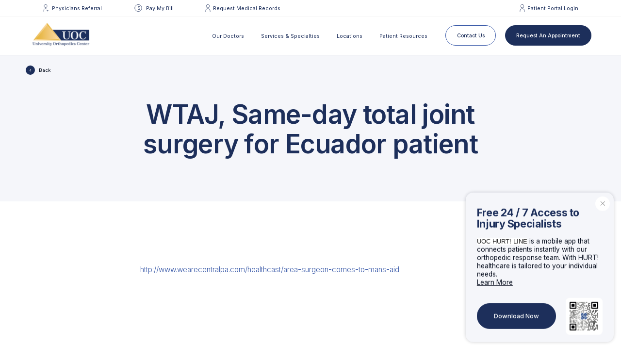

--- FILE ---
content_type: text/html; charset=UTF-8
request_url: https://www.uoc.com/news/wtaj-same-day-total-joint-surgery-for-ecuador-patient
body_size: 8549
content:
<!doctype html>
    <html class="is-animating" lang="en">
<head>

    







  


  <title>WTAJ, Same-day total joint surgery for Ecuador patient </title>
  <meta name="description" content="">

  
  <meta property="og:type" content="website">
  <meta property="og:title" content="WTAJ, Same-day total joint surgery for Ecuador patient ">
  <meta property="og:description" content="">
  <meta property="og:url" content="https://www.uoc.com/news/wtaj-same-day-total-joint-surgery-for-ecuador-patient">
  <meta property="og:site_name" content="UOC">

  
  <meta name="twitter:site" content="@thecanvasagency">
  <meta name="twitter:card" content="summary_large_image">
  <meta name="twitter:title" content="WTAJ, Same-day total joint surgery for Ecuador patient ">
  <meta name="twitter:description" content="">

  
    <meta charset="utf-8">
    <meta http-equiv="x-ua-compatible" content="ie=edge">
    <meta name="viewport" content="width=device-width, initial-scale=1, shrink-to-fit=no">

    <link rel="preload" href="/dist/scripts.min.js?v=a86c82ff3a4b5b329632154a7d850984de60a856" as="script">
    <link rel="preload" href="/dist/style.min.css?v=a86c82ff3a4b5b329632154a7d850984de60a856" as="style">

    
    <link rel="apple-touch-icon" sizes="57x57" href="/assets/favicon/apple-icon-57x57.png">
    <link rel="apple-touch-icon" sizes="60x60" href="/assets/favicon/apple-icon-60x60.png">
    <link rel="apple-touch-icon" sizes="72x72" href="/assets/favicon/apple-icon-72x72.png">
    <link rel="apple-touch-icon" sizes="76x76" href="/assets/favicon/apple-icon-76x76.png">
    <link rel="apple-touch-icon" sizes="114x114" href="/assets/favicon/apple-icon-114x114.png">
    <link rel="apple-touch-icon" sizes="120x120" href="/assets/favicon/apple-icon-120x120.png">
    <link rel="apple-touch-icon" sizes="144x144" href="/assets/favicon/apple-icon-144x144.png">
    <link rel="apple-touch-icon" sizes="152x152" href="/assets/favicon/apple-icon-152x152.png">
    <link rel="apple-touch-icon" sizes="180x180" href="/assets/favicon/apple-icon-180x180.png">
    <link rel="icon" type="image/png" sizes="192x192"  href="/assets/favicon/android-icon-192x192.png">
    <link rel="icon" type="image/png" sizes="32x32" href="/assets/favicon/favicon-32x32.png">
    <link rel="icon" type="image/png" sizes="96x96" href="/assets/favicon/favicon-96x96.png">
    <link rel="icon" type="image/png" sizes="16x16" href="/assets/favicon/favicon-16x16.png">

    <link rel="stylesheet" type="text/css" href="/dist/style.min.css?v=a86c82ff3a4b5b329632154a7d850984de60a856">

    <link rel="preconnect" href="https://fonts.googleapis.com">
    <link rel="preconnect" href="https://fonts.gstatic.com" crossorigin>
    <link href="https://fonts.googleapis.com/css2?family=Inter:wght@300;400;500;600;700&display=swap" rel="stylesheet">

    <!-- Global site tag (gtag.js) - Google Analytics -->
    <script async src="https://www.googletagmanager.com/gtag/js?id=UA-72978360-1"></script>
    <script>
      window.dataLayer = window.dataLayer || [];
      function gtag(){dataLayer.push(arguments);}
      gtag('js', new Date());
      gtag('config', 'UA-72978360-1');
    </script>

</head>
<body>

  <!-- Facebook Pixel Code -->
  <script data-swup-reload-script>
    !function(f,b,e,v,n,t,s)
    {if(f.fbq)return;n=f.fbq=function(){n.callMethod?
    n.callMethod.apply(n,arguments):n.queue.push(arguments)};
    if(!f._fbq)f._fbq=n;n.push=n;n.loaded=!0;n.version='2.0';
    n.queue=[];t=b.createElement(e);t.async=!0;
    t.src=v;s=b.getElementsByTagName(e)[0];
    s.parentNode.insertBefore(t,s)}(window, document,'script',
    'https://connect.facebook.net/en_US/fbevents.js');
    fbq('init', '1853432688098265');
    fbq('track', 'PageView');
  </script>

  <noscript><img height="1" width="1" style="display:none" src="https://www.facebook.com/tr?id=1853432688098265&amp;ev=PageView&amp;noscript=1" /></noscript>
  <!-- End Facebook Pixel Code -->

  


  <div id="container" class="">
    

<nav class="nav" id="nav">

  <div class="nav__topBar">
    <div class="nav__topLeft">
      <a class="nav__link" href="https://hipaa.jotform.com/212920130319040"><span class="nav__icon">
        <svg width="14px" height="20px" viewBox="0 0 14 20">
          <g id="Symbols" stroke="none" stroke-width="1" fill="none" fill-rule="evenodd">
              <g id="HEADER" transform="translate(-92.000000, -12.000000)" fill="#1D2F5B" fill-rule="nonzero">
                  <g id="Top">
                      <g id="Referal" transform="translate(92.000000, 12.000000)">
                          <g id="noun_User_3236976">
                              <polygon id="Path" points="11.3207547 19.245283 11.3207547 17.3584906 13.2075472 17.3584906 13.2075472 16.6037736 11.3207547 16.6037736 11.3207547 14.7169811 10.5660377 14.7169811 10.5660377 16.6037736 8.67924528 16.6037736 8.67924528 17.3584906 10.5660377 17.3584906 10.5660377 19.245283"></polygon>
                              <path d="M5.66037736,9.05660377 C8.15773585,9.05660377 10.1886792,7.02566038 10.1886792,4.52830189 C10.1886792,2.0309434 8.15773585,0 5.66037736,0 C3.16301887,0 1.13207547,2.0309434 1.13207547,4.52830189 C1.13207547,7.02566038 3.16301887,9.05660377 5.66037736,9.05660377 Z M5.66037736,0.754716981 C7.74113208,0.754716981 9.43396226,2.44754717 9.43396226,4.52830189 C9.43396226,6.6090566 7.74113208,8.30188679 5.66037736,8.30188679 C3.57962264,8.30188679 1.88679245,6.6090566 1.88679245,4.52830189 C1.88679245,2.44754717 3.57962264,0.754716981 5.66037736,0.754716981 Z" id="Shape"></path>
                              <path d="M0,20 L0.754716981,20 L0.754716981,16.9811321 C0.754716981,15.6709434 1.26490566,14.4384906 2.1909434,13.5116981 C3.11773585,12.5849057 4.34943396,12.0754717 5.66037736,12.0754717 C7.05433962,12.0754717 8.38113208,12.6701887 9.30264151,13.7071698 L9.86716981,13.2060377 C8.80301887,12.0083019 7.26943396,11.3207547 5.66037736,11.3207547 C4.14867925,11.3207547 2.72679245,11.909434 1.65735849,12.9781132 C0.588679245,14.0475472 0,15.469434 0,16.9811321 L0,20 Z" id="Path"></path>
                          </g>
                      </g>
                  </g>
              </g>
          </g>
      </svg>

    </span>
 Physicians Referral</a>
      <a class="nav__link" href="/pay-my-bill" ><span class="nav__icon">
        <svg width="20px" height="20px" viewBox="0 0 20 20">
          <g id="Symbols" stroke="none" stroke-width="1" fill="none" fill-rule="evenodd">
              <g id="HEADER" transform="translate(-282.000000, -13.000000)">
                  <g id="Top">
                      <g id="Pay" transform="translate(282.000000, 13.000000)">
                          <g id="Icon">
                              <circle id="Oval" stroke="#1D2F5B" cx="10" cy="10" r="9.5"></circle>
                              <text id="$" font-family="AllianceNo.1-Regular, Alliance No.1" font-size="11" font-weight="normal" fill="#1D2F5B">
                                  <tspan x="7" y="14">$</tspan>
                              </text>
                          </g>
                      </g>
                  </g>
              </g>
          </g>
      </svg>

    </span>
 Pay <span class="u-hideMobile">My </span>Bill</a>
      <a class="nav__link u-hideMobile" href="https://mroexpress.mrocorp.com/?guid=FAB33308-3F52-41F0-B6AA-302FC0366149&amp;locationguid=98071761-DD55-423C-ACB3-CD4D90EC978C" target="_blank"><span class="nav__icon">
        <svg width="11px" height="17px" viewBox="0 0 11 17">
          <g id="Symbols" stroke="none" stroke-width="1" fill="none" fill-rule="evenodd">
              <g id="HEADER" transform="translate(-1532.000000, -14.000000)" fill="#1D2F5B" fill-rule="nonzero">
                  <g id="Top">
                      <g id="Login" transform="translate(1532.000000, 14.000000)">
                          <g id="noun_User_2775472">
                              <path d="M1.28033473,4.19665272 C1.28033473,6.51121339 3.16242678,8.39330544 5.47698745,8.39330544 C7.79154812,8.39330544 9.67364017,6.51121339 9.67364017,4.19665272 C9.67364017,1.88351464 7.79154812,0 5.47698745,0 C3.16242678,0 1.28033473,1.88351464 1.28033473,4.19665272 Z M5.47698745,0.711297071 C7.39891213,0.711297071 8.9623431,2.27472803 8.9623431,4.19523013 C8.9623431,6.11573222 7.39891213,7.68200837 5.47698745,7.68200837 C3.55506276,7.68200837 1.9916318,6.11715481 1.9916318,4.19665272 C1.9916318,2.27615063 3.55506276,0.711297071 5.47698745,0.711297071 Z" id="Shape"></path>
                              <path d="M10.9539749,17 L10.9539749,15.0794979 C10.9539749,12.0593305 8.49715481,9.60251046 5.47698745,9.60251046 C2.45682008,9.60251046 0,12.0593305 0,15.0794979 L0,17 L0.711297071,17 L0.711297071,15.0794979 C0.711297071,12.4519665 2.84945607,10.3138075 5.47698745,10.3138075 C8.10451883,10.3138075 10.2426778,12.4519665 10.2426778,15.0794979 L10.2426778,17 L10.9539749,17 Z" id="Path"></path>
                          </g>
                      </g>
                  </g>
              </g>
          </g>
      </svg>


  </span>
 Request Medical Records</a>
    </div>
    <div class="nav__topRight">
            <a class="nav__link" href="https://www.medfusion.net/universityorthopedicscenter-28006/portal/#/user/login" target="_blank"><span class="nav__icon">
        <svg width="11px" height="17px" viewBox="0 0 11 17">
          <g id="Symbols" stroke="none" stroke-width="1" fill="none" fill-rule="evenodd">
              <g id="HEADER" transform="translate(-1532.000000, -14.000000)" fill="#1D2F5B" fill-rule="nonzero">
                  <g id="Top">
                      <g id="Login" transform="translate(1532.000000, 14.000000)">
                          <g id="noun_User_2775472">
                              <path d="M1.28033473,4.19665272 C1.28033473,6.51121339 3.16242678,8.39330544 5.47698745,8.39330544 C7.79154812,8.39330544 9.67364017,6.51121339 9.67364017,4.19665272 C9.67364017,1.88351464 7.79154812,0 5.47698745,0 C3.16242678,0 1.28033473,1.88351464 1.28033473,4.19665272 Z M5.47698745,0.711297071 C7.39891213,0.711297071 8.9623431,2.27472803 8.9623431,4.19523013 C8.9623431,6.11573222 7.39891213,7.68200837 5.47698745,7.68200837 C3.55506276,7.68200837 1.9916318,6.11715481 1.9916318,4.19665272 C1.9916318,2.27615063 3.55506276,0.711297071 5.47698745,0.711297071 Z" id="Shape"></path>
                              <path d="M10.9539749,17 L10.9539749,15.0794979 C10.9539749,12.0593305 8.49715481,9.60251046 5.47698745,9.60251046 C2.45682008,9.60251046 0,12.0593305 0,15.0794979 L0,17 L0.711297071,17 L0.711297071,15.0794979 C0.711297071,12.4519665 2.84945607,10.3138075 5.47698745,10.3138075 C8.10451883,10.3138075 10.2426778,12.4519665 10.2426778,15.0794979 L10.2426778,17 L10.9539749,17 Z" id="Path"></path>
                          </g>
                      </g>
                  </g>
              </g>
          </g>
      </svg>


  </span>
 Patient Portal <span class="u-hideMobile">Login</span></a>
    </div>
  </div>
  <div class="nav__main">

    <a href="/" class="nav__logo">
            <img class="logoImg" src="/assets/uoc-logo.png" />

    </a>

    <div class="nav__desktopRight">
      <div class="nav__links">
                          <div class="nav__linkWrap" >
            <a class="nav__link" href="https://www.uoc.com/our-doctors">Our Doctors</a>
                      </div>
                  <div class="nav__linkWrap" >
            <a class="nav__link" href="https://www.uoc.com/services">Services & Specialties</a>
                          
<div class="nav__dropdown">

  <div class="nav__dropdownTop">
        <div class="nav__dropdownLinkList">
      <span class="nav__dropdownLinkHeader">Services</span>
                <a href="https://www.uoc.com/services/clinical-trials" class="nav__dropdownLink" >Clinical Trials</a>

                <a href="https://www.uoc.com/services/comprehensive-care" class="nav__dropdownLink" >Comprehensive Care</a>

                <a href="https://www.uoc.com/services/imaging" class="nav__dropdownLink" >Imaging</a>

                <a href="https://www.uoc.com/services/surgery-centers" class="nav__dropdownLink" >Surgery Centers</a>

                <a href="https://www.uoc.com/services/telehealth-visits" class="nav__dropdownLink" >Telehealth Visits</a>

                <a href="https://www.uoc.com/services/workers-compensation" class="nav__dropdownLink" >Worker&#039;s Compensation</a>

          </div>
        <div class="nav__dropdownLinkList">
      <span class="nav__dropdownLinkHeader">Specialties</span>
                <a href="https://www.uoc.com/specialties/chiropractic-care" class="nav__dropdownLink" >Chiropractic Care</a>

                <a href="https://www.uoc.com/specialties/concussion-care" class="nav__dropdownLink" >Concussion Care</a>

                <a href="https://www.uoc.com/specialties/fracture-care" class="nav__dropdownLink" >Fracture Care</a>

                <a href="https://www.uoc.com/specialties/handcenter" class="nav__dropdownLink" >Hand Center</a>

                <a href="https://www.uoc.com/specialties/joint-replacements" class="nav__dropdownLink" >Joint Replacements</a>

                <a href="https://www.uoc.com/specialties/orthopedic-surgery" class="nav__dropdownLink" >Orthopedic Surgery</a>

                <a href="https://www.uoc.com/specialties/osteoporosis" class="nav__dropdownLink" >Osteoporosis</a>

                <a href="https://www.uoc.com/specialties/pain-management" class="nav__dropdownLink" >Pain Management</a>

                <a href="https://www.uoc.com/specialties/pediatrics" class="nav__dropdownLink" >Pediatric Care</a>

                <a href="https://www.uoc.com/specialties/physical-occupational-therapy" class="nav__dropdownLink" >Physical/Occupational Therapy</a>

                <a href="https://www.uoc.com/specialties/podiatry" class="nav__dropdownLink" >Podiatry Care</a>

                <a href="https://www.uoc.com/specialties/same-day-joint-replacements" class="nav__dropdownLink" >Same-Day Joint Replacements</a>

                <a href="https://www.uoc.com/specialties/spine-institute" class="nav__dropdownLink" >Spine Institute</a>

                <a href="https://www.uoc.com/specialties/sports-medicine" class="nav__dropdownLink" >Sports Medicine</a>

          </div>
  </div>

  <div class="nav__dropdownBottom">
    <span class="nav__dropdownBottomHeading">What  </br> Hurts?</span>
              <a href="https://www.uoc.com/body-parts/neck-back" class="bodyPartLink " >
  <span class="bodyPartLink__icon"><span class="bodyIcon">
  <img src="/assets/svgs/body/neck-back.svg" />
</span>
</span>
  <span class="bodyPartLink__label">Neck &amp; Back</span>

</a>
          <a href="https://www.uoc.com/body-parts/shoulder" class="bodyPartLink " >
  <span class="bodyPartLink__icon"><span class="bodyIcon">
  <img src="/assets/svgs/body/shoulder.svg" />
</span>
</span>
  <span class="bodyPartLink__label">Shoulder</span>

</a>
          <a href="https://www.uoc.com/body-parts/elbow" class="bodyPartLink " >
  <span class="bodyPartLink__icon"><span class="bodyIcon">
  <img src="/assets/svgs/body/elbow.svg" />
</span>
</span>
  <span class="bodyPartLink__label">Elbow &amp; Arm</span>

</a>
          <a href="https://www.uoc.com/body-parts/hand-wrist" class="bodyPartLink " >
  <span class="bodyPartLink__icon"><span class="bodyIcon">
  <img src="/assets/svgs/body/hand-wrist.svg" />
</span>
</span>
  <span class="bodyPartLink__label">Hand &amp; Wrist</span>

</a>
          <a href="https://www.uoc.com/body-parts/hip" class="bodyPartLink " >
  <span class="bodyPartLink__icon"><span class="bodyIcon">
  <img src="/assets/svgs/body/hip.svg" />
</span>
</span>
  <span class="bodyPartLink__label">Hip</span>

</a>
          <a href="https://www.uoc.com/body-parts/knee" class="bodyPartLink " >
  <span class="bodyPartLink__icon"><span class="bodyIcon">
  <img src="/assets/svgs/body/knee.svg" />
</span>
</span>
  <span class="bodyPartLink__label">Knee</span>

</a>
          <a href="https://www.uoc.com/body-parts/foot-ankle" class="bodyPartLink " >
  <span class="bodyPartLink__icon"><span class="bodyIcon">
  <img src="/assets/svgs/body/foot-ankle.svg" />
</span>
</span>
  <span class="bodyPartLink__label">Foot &amp; Ankle</span>

</a>
      </div>
</div>
                      </div>
                  <div class="nav__linkWrap" >
            <a class="nav__link" href="https://www.uoc.com/locations">Locations</a>
                          
<div class="nav__dropdown">

  <div class="nav__dropdownTop">
        <div class="nav__dropdownImage">
          </div>
    <div class="nav__dropdownLinkList">
      <span class="nav__dropdownLinkHeader">All Locations</span>
                <a href="https://www.uoc.com/locations/altoona" class="nav__dropdownLink" >Altoona</a>

                <a href="https://www.uoc.com/locations/bedford" class="nav__dropdownLink" >Bedford</a>

                <a href="https://www.uoc.com/locations/dubois" class="nav__dropdownLink" >DuBois</a>

                <a href="https://www.uoc.com/locations/reedsville" class="nav__dropdownLink" >Reedsville</a>

                <a href="https://www.uoc.com/locations/roaring-spring" class="nav__dropdownLink" >Roaring Spring</a>

                <a href="https://www.uoc.com/locations/state-college" class="nav__dropdownLink" >State College</a>

          </div>
  </div>


</div>
                      </div>
                  <div class="nav__linkWrap" >
            <a class="nav__link" href="https://www.uoc.com/patient-resources">Patient Resources</a>
                          
  <div class="nav__dropdown">

    <div class="nav__dropdownTop">
      <div>
        <span class="nav__dropdownLinkHeader">Patient Resources</span>
                
<div class="pageBuilder">

        
  
      
      
      
       
                
<div class="plainHeader">

  
  <div class="plainHeader__content">
          <h1 class="h1 ">Patient Resources</h1>
  
      </div>

  

  </div>
          
      
      
      
       
                <section class="section bottomNav" >

  
  
                                  
  

  <a href="https://www.uoc.com/billing-and-insurance" class="bottomNav__left ">
    <span class="bottomNav__inner">
      <span class="smallHeading u-mb30"></span>
      <span class="h3">Billing and Insurance</span>
    </span>
  </a>
  <a href="https://www.uoc.com/faqs" class="bottomNav__right ">
    <span class="bottomNav__inner">
      <span class="smallHeading u-mb30"></span>
      <span class="h3">FAQs</span>
    </span>
  </a>
  

  <div class="section__inner">
      </div>

  </section>
          
      
      
      
       
                <section class="section bottomNav" >

  
  
                                  
  

  <a href="https://www.uoc.com/joint-replacement-education" class="bottomNav__left ">
    <span class="bottomNav__inner">
      <span class="smallHeading u-mb30"></span>
      <span class="h3">Joint Replacement Education</span>
    </span>
  </a>
  <a href="https://www.uoc.com/post-operative-information" class="bottomNav__right ">
    <span class="bottomNav__inner">
      <span class="smallHeading u-mb30"></span>
      <span class="h3">Post-Operative Information</span>
    </span>
  </a>
  

  <div class="section__inner">
      </div>

  </section>
          
      
      
      
       
                <section class="section bottomNav" >

  
  
                                  
  

  <a href="https://www.uoc.com/preparing-for-your-uoc-visit" class="bottomNav__left ">
    <span class="bottomNav__inner">
      <span class="smallHeading u-mb30"></span>
      <span class="h3">Preparing For Your UOC Visit</span>
    </span>
  </a>
  <a href="https://www.uoc.com/privacy-policy" class="bottomNav__right ">
    <span class="bottomNav__inner">
      <span class="smallHeading u-mb30"></span>
      <span class="h3">Privacy Policy</span>
    </span>
  </a>
  

  <div class="section__inner">
      </div>

  </section>
          
      
      
      
       
                <section class="section bottomNav" >

  
  
                                  
  

  <a href="https://www.uoc.com/news" class="bottomNav__left ">
    <span class="bottomNav__inner">
      <span class="smallHeading u-mb30"></span>
      <span class="h3">News</span>
    </span>
  </a>
  <a href="" class="bottomNav__right bottomNav__hide">
    <span class="bottomNav__inner">
      <span class="smallHeading u-mb30"></span>
      <span class="h3"></span>
    </span>
  </a>
  

  <div class="section__inner">
      </div>

  </section>
          
  
  
  

  

</div>
      </div>
    </div>


  </div>
                      </div>
              </div>

      <div class="nav__buttons">
        
<div class="socialLinks socialLinks--inline socialLinks--dark">
        <a class="socialLinks__link" href="https://www.facebook.com/UOComeback" target="_blank" rel="noreferrer">
          <svg class="socialLinks__svg" role="img" viewBox="0 0 7 14" xmlns="http://www.w3.org/2000/svg"><title>Facebook icon</title><g stroke="none" stroke-width="1" fill="none" fill-rule="evenodd"><g transform="translate(-1327.000000, -283.000000)" class="fill"><g ><g><g transform="translate(1318.000000, 277.000000)"><g id="Facebook"><g transform="translate(9.000000, 6.000000)"><path d="M4.24699187,13.8863636 L1.47570554,13.8863636 L1.47570554,7.35144792 L0.0909090909,7.35144792 L0.0909090909,5.0997352 L1.47570554,5.0997352 L1.47570554,3.74788277 C1.47570554,1.91104605 2.25722014,0.818181818 4.47899078,0.818181818 L6.32820842,0.818181818 L6.32820842,3.07071934 L5.1724474,3.07071934 C4.30753173,3.07071934 4.25037871,3.38538176 4.25037871,3.97264164 L4.24656851,5.0997352 L6.34090909,5.0997352 L6.09578615,7.35144792 L4.24656851,7.35144792 L4.24656851,13.8863636 L4.24699187,13.8863636 Z" ></path></g></g></g></g></g></g></g></svg>

  
    </a>
  </div>
                                                                        <a class="button nav__button button button--small" href="https://www.uoc.com/contact">
    <span class="button__inner">Contact Us</span>
  </a>
  
      
                                                                <a class="button nav__button button button--small button--primary" href="https://www.uoc.com/request-appointment">
    <span class="button__inner">Request An Appointment</span>
  </a>
  
      
              </div>
    </div>

    <div class="nav__mobileRight u-showMobile">
      <a href="https://www.nextmd.com/ud2/Login/Login.aspx" target="_blank" class="nav__link"> <span class="nav__icon">
        <svg width="11px" height="17px" viewBox="0 0 11 17">
          <g id="Symbols" stroke="none" stroke-width="1" fill="none" fill-rule="evenodd">
              <g id="HEADER" transform="translate(-1532.000000, -14.000000)" fill="#1D2F5B" fill-rule="nonzero">
                  <g id="Top">
                      <g id="Login" transform="translate(1532.000000, 14.000000)">
                          <g id="noun_User_2775472">
                              <path d="M1.28033473,4.19665272 C1.28033473,6.51121339 3.16242678,8.39330544 5.47698745,8.39330544 C7.79154812,8.39330544 9.67364017,6.51121339 9.67364017,4.19665272 C9.67364017,1.88351464 7.79154812,0 5.47698745,0 C3.16242678,0 1.28033473,1.88351464 1.28033473,4.19665272 Z M5.47698745,0.711297071 C7.39891213,0.711297071 8.9623431,2.27472803 8.9623431,4.19523013 C8.9623431,6.11573222 7.39891213,7.68200837 5.47698745,7.68200837 C3.55506276,7.68200837 1.9916318,6.11715481 1.9916318,4.19665272 C1.9916318,2.27615063 3.55506276,0.711297071 5.47698745,0.711297071 Z" id="Shape"></path>
                              <path d="M10.9539749,17 L10.9539749,15.0794979 C10.9539749,12.0593305 8.49715481,9.60251046 5.47698745,9.60251046 C2.45682008,9.60251046 0,12.0593305 0,15.0794979 L0,17 L0.711297071,17 L0.711297071,15.0794979 C0.711297071,12.4519665 2.84945607,10.3138075 5.47698745,10.3138075 C8.10451883,10.3138075 10.2426778,12.4519665 10.2426778,15.0794979 L10.2426778,17 L10.9539749,17 Z" id="Path"></path>
                          </g>
                      </g>
                  </g>
              </g>
          </g>
      </svg>


  </span>
 Login</a>
      <div class="nav__divider"></div>
      <a id="menu-toggle" class="nav__toggle ignore-nav-close" aria-label="Open the menu" role=”button”, tabindex=”0”, aria-expanded=”false”>
        <span class="hamburger">
  <span class="hamburger__line hamburger__top"></span>
  <span class="hamburger__line hamburger__mid"></span>
  <span class="hamburger__line hamburger__bottom"></span>
</span>
      </a>
    </div>

  </div>

</nav>
    <main id="main" class="transition-fade">
      
    <section class="section article" >

  
      
<div class="plainHeader">

  <a class="backButton backButton--dark" onclick="history.back()">Back</a>

  <div class="plainHeader__content">
          <h1 class="h1 ">WTAJ, Same-day total joint surgery for Ecuador patient</h1>
  
      </div>

  

  </div>


  <div class="section__inner">
        

    
    
            
<div class="contentBlocks__textBlock" >
  <div class="glow"></div>
                <div class="richtext body body--large"><a href="http://www.wearecentralpa.com/healthcast/area-surgeon-comes-to-mans-aid">http://www.wearecentralpa.com/healthcast/area-surgeon-comes-to-mans-aid</a></div>
  
  </div>
      


  </div>

  </section>

      
     
  <section class="section bottomNav" >

  
  
  

  <a href="https://www.uoc.com/news/dr-budny-ley-coauthored-article-published-in-the-journal-of-foot-and-ankle-surgery" class="bottomNav__left ">
    <span class="bottomNav__inner">
      <span class="smallHeading u-mb30">Previous Article</span>
      <span class="h3">Dr. Budny/Ley coauthored article published in The Journal of Foot and Ankle Surgery</span>
    </span>
  </a>
  <a href="https://www.uoc.com/news/wtaj-same-day-total-joint-surgery-for-ecuador-patient" class="bottomNav__right ">
    <span class="bottomNav__inner">
      <span class="smallHeading u-mb30">Next Article</span>
      <span class="h3">WTAJ, Same-day total joint surgery for Ecuador patient</span>
    </span>
  </a>
      <a href="/news" class="bottomNav__bottom">
      <span class="bottomNav__inner">
        <span class="h3">Back to All Articles</span>
      </span>
    </a>
  

  <div class="section__inner">
      </div>

  </section>

      

<footer class="footer">
  <div class="footer__inner">
    <div class="footer__top">
      <a href="/" class="footer__logo">
                  <img class="logoImg" src="https://troubled-chipmunk.transforms.svdcdn.com/production/general/UOC-Scrub-Logo-04.png?w=1059&amp;h=472&amp;auto=compress%2Cformat&amp;fit=crop&amp;dm=1640808694&amp;s=db757be363a2a5d258cba66f5609ca2e" />
              </a>
      <div class="footer__cta">
        <a class="link" href="" target="_blank">Patient Portal <span class="u-hideMobile">Login</span></a>
                      <a class="button button--small button--white button--tight" href="https://www.uoc.com/contact">
    <span class="button__inner">Contact Us</span>
  </a>
  
      
      </div>
    </div>

    <div class="footer__mid">
      <div class="footer__links">
                                                              <div class="footer__linkCol">
                <span class="footer__linkHeader">For Patients</span>
                                                                      <a href="https://www.uoc.com/pay-my-bill" class="footer__link" >Pay My Bill</a>

  
                                                      <a href="https://www.uoc.com/billing-and-insurance" class="footer__link" >Billing &amp; Insurance</a>

  
                                                      <a href="https://mroexpress.mrocorp.com/?guid=FAB33308-3F52-41F0-B6AA-302FC0366149&amp;locationguid=98071761-DD55-423C-ACB3-CD4D90EC978C" class="footer__link" target="_blank">Request Medical Records</a>

  
                                                
                                                      <a href="https://www.uoc.com/services/clinical-trials" class="footer__link" >Clinical Trials</a>

  
                                                      <a href="https://www.uoc.com/faqs" class="footer__link" >FAQ</a>

  
                                                      <a href="https://www.uoc.com/privacy-policy" class="footer__link" >Privacy Policy</a>

  
                                            </div>              <div class="footer__linkCol">
                <span class="footer__linkHeader">About Us</span>
                                                                      <a href="https://www.uoc.com/our-story" class="footer__link" >Our Story</a>

  
                                                      <a href="https://www.uoc.com/values-mission" class="footer__link" >Mission &amp; Values</a>

  
                                                      <a href="https://www.uoc.com/community-involvement" class="footer__link" >Community Involvement</a>

  
                                                      <a href="https://www.uoc.com/news" class="footer__link" >News </a>

  
                                                      <a href="https://www.uoc.com/careers" class="footer__link" >Careers</a>

  
                                            </div>              <div class="footer__linkCol">
                <span class="footer__linkHeader">Hours of Operation</span>
                                                              <span class="footer__linkPlainText">Mon – Fri: 8am – 5pm</span>
                                            <span class="footer__linkPlainText"></span>
                                            <span class="footer__linkPlainText"></span>
                                          </div>              <div class="footer__linkCol">
                <span class="footer__linkHeader">Contact</span>
                                                                      <a href="tel:(814) 231-2101" class="footer__link" >(814) 231-2101</a>

  
                                                      <a href="https://www.uoc.com/locations" class="footer__link" >Our Locations</a>

  
                                      </div>
              </div>
      <div class="footer__social">
        
<div class="socialLinks ">
        <a class="socialLinks__link" href="https://www.facebook.com/UOComeback" target="_blank" rel="noreferrer">
          <svg class="socialLinks__svg" role="img" viewBox="0 0 7 14" xmlns="http://www.w3.org/2000/svg"><title>Facebook icon</title><g stroke="none" stroke-width="1" fill="none" fill-rule="evenodd"><g transform="translate(-1327.000000, -283.000000)" class="fill"><g ><g><g transform="translate(1318.000000, 277.000000)"><g id="Facebook"><g transform="translate(9.000000, 6.000000)"><path d="M4.24699187,13.8863636 L1.47570554,13.8863636 L1.47570554,7.35144792 L0.0909090909,7.35144792 L0.0909090909,5.0997352 L1.47570554,5.0997352 L1.47570554,3.74788277 C1.47570554,1.91104605 2.25722014,0.818181818 4.47899078,0.818181818 L6.32820842,0.818181818 L6.32820842,3.07071934 L5.1724474,3.07071934 C4.30753173,3.07071934 4.25037871,3.38538176 4.25037871,3.97264164 L4.24656851,5.0997352 L6.34090909,5.0997352 L6.09578615,7.35144792 L4.24656851,7.35144792 L4.24656851,13.8863636 L4.24699187,13.8863636 Z" ></path></g></g></g></g></g></g></g></svg>

  
    </a>
  </div>
      </div>
    </div>

    <div class="footer__bottom">
      <span class="footer__copy">&copy; 2026 UOC</span>
      <span class="footer__terms">

                                      <span class="footer__termsLink">        <a href="https://www.uoc.com/privacy-policy" class="footer__link" >Privacy Policy</a>

  </span>  <span class="footer__termsBreak">|</span>                                         <span class="footer__termsLink">        <a href="https://www.uoc.com/privacy-policy" class="footer__link" >| Terms of Service</a>

  </span>  <span class="footer__termsBreak">|</span>                                         <span class="footer__termsLink">        <a href="https://click.hb.tmk.trustmarkbenefits.com/?qs=efb4dff4876ce889c96e19fbe0b2a677326e5f80776c69bb62ac58162c9bcb3b5d3a3ce3d2a5a6902c76c60273076076043d82580b27313a" class="footer__link" >| Transparency in coverage file</a>

  </span>                           <div class="u-showMobile u-mb10"></div>
        <span style="opacity: 0.5"><span class="u-hideMobile">–</span> Site by </span><a class="footer__link" href="https://rogue.studio/" target="_blank">Rogue Studio</a><span style="opacity: 0.5"> and </span><a class="footer__link" href="https://branddemon.com/" target="_blank">BrandDemon</a>
      </span>
    </div>
  </div>

</footer>
    </main>
  </div>

  



  <div class="ppup" id="popup" data-popup-id="uoc-hurt-popup">
    <div class="ppup__close" id="popup-close"></div>
    <div class="ppup__heading">Free 24 / 7 Access to Injury Specialists</div>
    <div class="ppup__content"><p><span style="background-color:rgb(255,255,255);color:rgb(34,34,34);float:none;font-family:Arial, Helvetica, sans-serif;font-size:small;font-style:normal;font-weight:400;letter-spacing:normal;text-decoration-color:initial;text-decoration-style:initial;text-decoration-thickness:initial;text-indent:0px;text-transform:none;white-space:normal;word-spacing:0px;">UOC HURT! LINE</span> is a mobile app that connects patients instantly with our orthopedic response team. With HURT! healthcare is tailored to your individual needs. <br /><a href="https://troubled-chipmunk.files.svdcdn.com/production/general/UOC-HURT-Flyer.pdf?dm=1750668551" target="_blank" rel="noreferrer noopener">Learn More</a></p></div>
    <div class="ppup__bottom">
        <div>
                            <a class="button button--primary" href="https://www.poweredbyhurt.com/uoc" >
                    <span class="button__inner">Download Now</span>
                </a>
                        
        </div>
                    <div class="ppup__qr">
                <img src="https://troubled-chipmunk.transforms.svdcdn.com/production/general/Screenshot-2025-06-23-at-5.48.08-PM_2025-06-24-111047_pfas_2025-07-11-024144_gatv.png?w=768&amp;h=768&amp;auto=compress%2Cformat&amp;fit=crop&amp;dm=1752201705&amp;s=3a79eed497be39b418185fc9eab00e61" />
            </div>
            </div>
    

  </div>



  <div id="spinner"><div class="spinner"></div></div>

  <script src="/dist/scripts.min.js?v=a86c82ff3a4b5b329632154a7d850984de60a856"></script>

  <script>
  window.customHandleIframe = function(e){
    if (typeof e.data === 'object') { return; }
    var args = e.data.split(":");

    // Fullscreen on paged forms
    if (args[0] == "scrollIntoView"){
      if(!document.documentElement.classList.contains("fullscreen-form")){
        // add fullcreen
        document.documentElement.classList.add("fullscreen-form");
      } else{
        // progress slide
        var activeImage = document.querySelector(".requestAppointment__image.active");
        if(activeImage != null){
          if(activeImage.nextElementSibling != null){
            activeImage.nextElementSibling.classList.add("active");
            activeImage.classList.remove("active");
          } else if (activeImage.parentNode.firstElementChild != null){
            activeImage.parentNode.firstElementChild.classList.add("active");
            activeImage.classList.remove("active");
          }
        }
      }
    }

    // Form Spinners
    if(args.length == 3){
      var frame = document.getElementById("JotFormIFrame-" + args[2]);
      if(frame){
        frame.parentNode.classList.add("loaded");
      }
    }

  }

  if (window.addEventListener) {
    window.addEventListener("message", customHandleIframe, false);
  } else if (window.attachEvent) {
    window.attachEvent("onmessage", customHandleIframe);
  }
</script>

</body>
</html>


--- FILE ---
content_type: text/css
request_url: https://www.uoc.com/dist/style.min.css?v=a86c82ff3a4b5b329632154a7d850984de60a856
body_size: 21636
content:
a,abbr,acronym,address,applet,article,aside,audio,b,big,blockquote,body,canvas,caption,center,cite,code,dd,del,details,dfn,div,dl,dt,em,embed,fieldset,figcaption,figure,footer,form,h1,h2,h3,h4,h5,h6,header,hgroup,html,i,iframe,img,ins,kbd,label,legend,li,mark,menu,nav,object,ol,output,p,pre,q,ruby,s,samp,section,small,span,strike,strong,sub,summary,sup,table,tbody,td,tfoot,th,thead,time,tr,tt,u,ul,var,video{margin:0;padding:0;border:0;border-style:solid;font:inherit;vertical-align:baseline;-webkit-box-sizing:border-box;box-sizing:border-box}article,aside,details,figcaption,figure,footer,header,hgroup,menu,nav,section{display:block}body{line-height:1;overflow-x:hidden}ol,ul{list-style:none}blockquote,q{quotes:none}blockquote:after,blockquote:before,q:after,q:before{content:"";content:none}table{border-collapse:collapse;border-spacing:0}h1,h2,h3,h4,h5,h6{font-size:1em}input{-webkit-box-sizing:border-box;box-sizing:border-box}html{font-size:.5952380952vw;-ms-scroll-chaining:none;overscroll-behavior:none}@media screen and (max-width:999px){html{font-size:2.6666666667vw}}@media screen and (min-width:600px) and (max-width:1000px){html{font-size:12px}}body{font-family:Inter,sans-serif;color:#fff;font-size:1.8rem;font-weight:400;-ms-scroll-chaining:none;overscroll-behavior:none}@media screen and (max-width:999px){body{font-size:1.4rem}}body,html{color:#0a1121;max-width:100vw}@media screen and (max-width:999px){body,html{max-width:100vw;overflow-x:hidden}}a{text-decoration:none;color:inherit}img,picture{pointer-events:none}*,::after,::before{-webkit-font-smoothing:antialiased;-moz-osx-font-smoothing:grayscale}img,picture{pointer-events:none}button,input,select,textarea{font-family:Inter,sans-serif;color:#0a1121;font-size:1.8rem;font-weight:400;-moz-appearance:none;-webkit-appearance:none;appearance:none;border:none;border-radius:0;outline:0;background:0 0}label{-webkit-user-select:none;-moz-user-select:none;-ms-user-select:none;user-select:none}script[data-swup-ignore-script]~iframe{display:none}@media screen and (min-width:1000px){.span-1{width:5.9625rem}.span-2{width:15.525rem}.span-3{width:25.0875rem}.span-4{width:34.65rem}.span-5{width:44.2125rem}.span-6{width:53.775rem}.span-7{width:63.3375rem}.span-8{width:72.9rem}.span-9{width:82.4625rem}.span-10{width:92.025rem}.span-11{width:101.5875rem}.span-12{width:111.15rem}.span-13{width:120.7125rem}.span-14{width:130.275rem}.span-15{width:139.8375rem}.span-16{width:149.4rem}.span-17{width:158.9625rem}.span-18{width:168.525rem}.span-19{width:178.0875rem}.span-20{width:187.65rem}.offset-g{margin-left:3.6rem}.offset-1{margin-left:9.5625rem}.offset-2{margin-left:19.125rem}.offset-3{margin-left:28.6875rem}.offset-4{margin-left:38.25rem}.offset-5{margin-left:47.8125rem}.offset-6{margin-left:57.375rem}.offset-7{margin-left:66.9375rem}.offset-8{margin-left:76.5rem}.offset-9{margin-left:86.0625rem}.offset-10{margin-left:95.625rem}.offset-11{margin-left:105.1875rem}.offset-12{margin-left:114.75rem}.offset-13{margin-left:124.3125rem}.offset-14{margin-left:133.875rem}.offset-15{margin-left:143.4375rem}.offset-16{margin-left:153rem}.offset-17{margin-left:162.5625rem}.offset-18{margin-left:172.125rem}.offset-19{margin-left:181.6875rem}.offset-20{margin-left:191.25rem}}@media screen and (max-width:1000px) and (min-width:999px){.tab-span-1{width:5.9625rem}.tab-span-2{width:15.525rem}.tab-span-3{width:25.0875rem}.tab-span-4{width:34.65rem}.tab-span-5{width:44.2125rem}.tab-span-6{width:53.775rem}.tab-span-7{width:63.3375rem}.tab-span-8{width:72.9rem}.tab-span-9{width:82.4625rem}.tab-span-10{width:92.025rem}.tab-span-11{width:101.5875rem}.tab-span-12{width:111.15rem}.tab-span-13{width:120.7125rem}.tab-span-14{width:130.275rem}.tab-span-15{width:139.8375rem}.tab-span-16{width:149.4rem}.tab-span-17{width:158.9625rem}.tab-span-18{width:168.525rem}.tab-span-19{width:178.0875rem}.tab-span-20{width:187.65rem}.offset-g{margin-left:3.6rem}.tab-offset-1{margin-left:9.5625rem}.tab-offset-2{margin-left:19.125rem}.tab-offset-3{margin-left:28.6875rem}.tab-offset-4{margin-left:38.25rem}.tab-offset-5{margin-left:47.8125rem}.tab-offset-6{margin-left:57.375rem}.tab-offset-7{margin-left:66.9375rem}.tab-offset-8{margin-left:76.5rem}.tab-offset-9{margin-left:86.0625rem}.tab-offset-10{margin-left:95.625rem}.tab-offset-11{margin-left:105.1875rem}.tab-offset-12{margin-left:114.75rem}.tab-offset-13{margin-left:124.3125rem}.tab-offset-14{margin-left:133.875rem}.tab-offset-15{margin-left:143.4375rem}.tab-offset-16{margin-left:153rem}.tab-offset-17{margin-left:162.5625rem}.tab-offset-18{margin-left:172.125rem}.tab-offset-19{margin-left:181.6875rem}.tab-offset-20{margin-left:191.25rem}}@media screen and (max-width:999px){.mob-span-1{width:2.625rem}.mob-span-2{width:5.75rem}.mob-span-3{width:8.875rem}.mob-span-4{width:12rem}.mob-span-5{width:15.125rem}.mob-span-6{width:18.25rem}.mob-span-7{width:21.375rem}.mob-span-8{width:24.5rem}.mob-span-9{width:27.625rem}.mob-span-10{width:30.75rem}.mob-span-11{width:33.875rem}.mob-span-12{width:37rem}.mob-span-13{width:40.125rem}.mob-span-14{width:43.25rem}.mob-span-15{width:46.375rem}.mob-span-16{width:49.5rem}.mob-span-17{width:52.625rem}.mob-span-18{width:55.75rem}.mob-span-19{width:58.875rem}.mob-span-20{width:62rem}.offset-g{margin-left:.5rem}.mob-offset-1{margin-left:3.125rem}.mob-offset-2{margin-left:6.25rem}.mob-offset-3{margin-left:9.375rem}.mob-offset-4{margin-left:12.5rem}.mob-offset-5{margin-left:15.625rem}.mob-offset-6{margin-left:18.75rem}.mob-offset-7{margin-left:21.875rem}.mob-offset-8{margin-left:25rem}.mob-offset-9{margin-left:28.125rem}.mob-offset-10{margin-left:31.25rem}.mob-offset-11{margin-left:34.375rem}.mob-offset-12{margin-left:37.5rem}.mob-offset-13{margin-left:40.625rem}.mob-offset-14{margin-left:43.75rem}.mob-offset-15{margin-left:46.875rem}.mob-offset-16{margin-left:50rem}.mob-offset-17{margin-left:53.125rem}.mob-offset-18{margin-left:56.25rem}.mob-offset-19{margin-left:59.375rem}.mob-offset-20{margin-left:62.5rem}}#main{padding-top:14.9rem}@media screen and (max-width:999px){#main{padding-top:10.6rem}}.h0 strong,.h1 strong,.h2 strong,.h3 strong{color:#3455a6}.h0{font-size:9rem;font-weight:600;letter-spacing:-.01333333em;color:#1d2f5b;line-height:1.05;margin-bottom:3.2rem}@media screen and (max-width:999px){.h0{font-size:4rem}}.h1{font-size:7rem;font-weight:600;letter-spacing:-.01333333em;color:#1d2f5b;line-height:1.15;margin-bottom:3.2rem}.h1--bumpUp{font-size:7.5rem}.h1--bumpDown{font-size:6.5rem}@media screen and (max-width:999px){.h1,.mob-h1{font-size:3.6rem;margin-bottom:2rem}.h1--bumpUp,.mob-h1--bumpUp{font-size:3.6rem}.h1--bumpDown,.mob-h1--bumpDown{font-size:3rem}}.h2{font-size:5.5rem;font-weight:600;letter-spacing:-.01333333em;color:#1d2f5b;line-height:1.1;margin-bottom:3.2rem}.h2--bumpUp{font-size:6rem}.h2--bumpDown{font-size:5rem}@media screen and (max-width:999px){.h2,.mob-h2{font-size:3.2rem;margin-bottom:2rem}.h2--bumpUp,.mob-h2--bumpUp{font-size:3.6rem}.h2--bumpDown,.mob-h2--bumpDown{font-size:2.8rem}}.h3{font-size:3.6rem;font-weight:600;letter-spacing:0;color:#1d2f5b;line-height:1.1;margin-bottom:5rem}.h3--bumpUp{font-size:4.4rem}.h3--bumpDown{font-size:2.8rem}@media screen and (max-width:999px){.h3,.mob-h3{font-size:2.4rem;margin-bottom:2rem}.h3--bumpUp,.mob-h3--bumpUp{font-size:2.8rem}.h3--bumpDown,.mob-h3--bumpDown{font-size:2rem}}.subheading{font-size:1.2rem;text-transform:uppercase;letter-spacing:.14166667em;color:#3455a6;display:block;margin-bottom:3rem}@media screen and (max-width:999px){.subheading{font-size:1rem;margin-bottom:2rem;letter-spacing:.1em}}.smallHeading{font-size:1.4rem;text-transform:uppercase;letter-spacing:.06em;font-weight:600;color:#1d2f5b;display:block;margin-bottom:1rem}.smallHeading--small{font-size:1.2rem}.doctorAbbrev{font-size:.78em;text-transform:uppercase;margin-left:.1em;display:inline}@media screen and (max-width:999px){.doctorAbbrev{font-size:.66em}}.phoneNumber{font-size:2.4rem;font-weight:500}@media screen and (max-width:999px){.phoneNumber{font-size:2rem}}.sectionHeading{font-size:1.4rem;font-weight:300;color:#1d2f5b;border:1px solid #1d2f5b;border-radius:.8rem;padding:.8rem 1rem .8rem;margin-bottom:3rem;display:inline-block}@media screen and (max-width:999px){.sectionHeading{margin-bottom:2.5rem;font-size:1.2rem}}.smallLink{font-size:1.5rem;text-decoration:underline;color:#1d2f5b}@media (hover:hover){.smallLink:hover{color:#3455a6}}.body,.plaintext,.richtext{font-size:1.6rem;line-height:1.5;font-weight:400}.body--large,.plaintext--large,.richtext--large{font-size:2rem}.body--light,.plaintext--light,.richtext--light{font-weight:300}.body ul,.plaintext ul,.richtext ul{display:block;list-style-type:disc;margin-top:1em;margin-bottom:1.25em;margin-left:0;margin-right:0;padding-left:5rem}.body ol,.plaintext ol,.richtext ol{display:block;list-style-type:decimal;margin-top:1em;margin-bottom:1em;margin-left:0;margin-right:0;padding-left:5rem}.body li,.plaintext li,.richtext li{display:list-item;line-height:1.3;margin:.7em 0}.body a,.plaintext a,.richtext a{color:#3455a6}@media (hover:hover){.body a:hover,.plaintext a:hover,.richtext a:hover{text-decoration:underline}}.body strong,.plaintext strong,.richtext strong{font-weight:700}.body em,.plaintext em,.richtext em{font-style:italic}@media screen and (max-width:999px){.body,.plaintext,.richtext{font-size:1.4rem;line-height:1.42}.body--large,.plaintext--large,.richtext--large{font-size:1.6rem}}.richtext p{margin-bottom:1em;margin-top:1em}.richtext p:first-child{margin-top:0}.richtext br{height:0}.linkList .link{font-size:2.1rem;line-height:2.5;display:block}@media (hover:hover){.linkList .link:hover{color:#3455a6}}@media screen and (max-width:999px){.linkList .link{font-size:1.6rem;color:#3455a6;font-weight:600}}.nav{position:fixed;top:0;left:0;width:100%;height:14.9rem;z-index:100;-webkit-transition:-webkit-transform .2s linear;transition:-webkit-transform .2s linear;-o-transition:transform .2s linear;transition:transform .2s linear;transition:transform .2s linear,-webkit-transform .2s linear}.nav__main,.nav__topBar{display:-webkit-box;display:-ms-flexbox;display:flex;-webkit-box-pack:justify;-ms-flex-pack:justify;justify-content:space-between;-webkit-box-align:center;-ms-flex-align:center;align-items:center}.nav__topBar{padding:0 9.2rem;height:4.5rem;background:#fff;border-bottom:1px solid #f4f4f4}.nav__main{padding:0 8rem;height:10.4rem;background:rgba(255,255,255,.9);border-bottom:1px solid rgba(151,151,151,.3);-webkit-transition:background .3s;-o-transition:background .3s;transition:background .3s}.nav__logo{height:7.4rem;margin-top:-.7rem}.nav__logo img,.nav__logo svg{height:100%}.nav__topLeft{display:-webkit-box;display:-ms-flexbox;display:flex}.nav__topLeft>:not(:first-child){margin-left:4rem}.nav__desktopRight{display:-webkit-box;display:-ms-flexbox;display:flex;-webkit-box-align:center;-ms-flex-align:center;align-items:center}.nav__links{display:-webkit-box;display:-ms-flexbox;display:flex;margin-right:2.6rem}.nav__linkWrap:hover .nav__dropdown{opacity:1;pointer-events:auto}.nav__link{font-size:1.4rem;padding:4.5rem 2.3rem;color:#1d2f5b;position:relative}.nav__link:after{content:"";position:absolute;bottom:3.5rem;left:2.3rem;width:calc(100% - 4.6rem);height:1px;background:#1d2f5b;opacity:.5;-webkit-transform-origin:right;-ms-transform-origin:right;transform-origin:right;-webkit-transform:scaleX(0);-ms-transform:scaleX(0);transform:scaleX(0);-webkit-transition:-webkit-transform .5s cubic-bezier(.295,.01,.275,.955);transition:-webkit-transform .5s cubic-bezier(.295,.01,.275,.955);-o-transition:transform .5s cubic-bezier(.295,.01,.275,.955);transition:transform .5s cubic-bezier(.295,.01,.275,.955);transition:transform .5s cubic-bezier(.295,.01,.275,.955),-webkit-transform .5s cubic-bezier(.295,.01,.275,.955)}@media (hover:hover){.nav__link:hover{color:#3455a6}}.nav__link--active{color:#3455a6}.nav__link--active:after{opacity:1;-webkit-transform:scaleX(1);-ms-transform:scaleX(1);transform:scaleX(1);-webkit-transform-origin:left;-ms-transform-origin:left;transform-origin:left}.nav__icon{height:2rem;display:inline-block;margin-right:.3rem;vertical-align:sub}.nav__icon svg{height:100%}.nav__dropdown{position:absolute;z-index:-1;top:0;padding-top:14.9rem;left:0;width:100%;background:#fff;opacity:0;pointer-events:none;-webkit-transition:opacity .2s linear;-o-transition:opacity .2s linear;transition:opacity .2s linear;-webkit-box-shadow:0 1rem 3rem -1rem rgba(0,0,0,.1);box-shadow:0 1rem 3rem -1rem rgba(0,0,0,.1)}.nav__dropdownBottom,.nav__dropdownTop{padding:3.7rem 9.3rem 3.7rem}.nav__dropdownTop{display:-webkit-box;display:-ms-flexbox;display:flex;-webkit-box-pack:justify;-ms-flex-pack:justify;justify-content:space-between}.nav__dropdownTop .pageBuilder{display:-webkit-box;display:-ms-flexbox;display:flex;-ms-flex-wrap:wrap;flex-wrap:wrap;-webkit-box-pack:justify;-ms-flex-pack:justify;justify-content:space-between;-webkit-box-align:start;-ms-flex-align:start;align-items:flex-start}.nav__dropdownTop .pageBuilder>:not(.bottomNav){display:none}.nav__dropdownTop .bottomNav{display:-webkit-inline-box;display:-ms-inline-flexbox;display:inline-flex;width:49%;margin-top:0!important}.nav__dropdownTop .bottomNav__left,.nav__dropdownTop .bottomNav__right{width:48%;height:auto;padding:0 2.5rem;height:10rem}.nav__dropdownTop .bottomNav__left .h3,.nav__dropdownTop .bottomNav__right .h3{font-size:2rem;line-height:1.3}.nav__dropdownLinkList{display:-webkit-box;display:-ms-flexbox;display:flex;-ms-flex-wrap:wrap;flex-wrap:wrap;width:66.9375rem;-webkit-box-align:start;-ms-flex-align:start;align-items:flex-start;-webkit-box-pack:start;-ms-flex-pack:start;justify-content:flex-start}.nav__dropdownLinkList:nth-child(1) .nav__dropdownLink{width:100%}.nav__dropdownImage{width:34.65rem}.nav__dropdownImage img{width:100%;height:auto}.nav__dropdownImage+.nav__dropdownLinkList{width:92.025rem;padding-right:25.0875rem}.nav__dropdownLinkHeader{display:block;width:100%;font-size:2.4rem;color:#1d2f5b;font-weight:500;height:3rem;margin-bottom:3rem;border-bottom:1px solid rgba(52,85,166,.3)}.nav__dropdownLink{width:50%;display:block;line-height:2.2;font-size:1.8rem}@media (hover:hover){.nav__dropdownLink:hover{color:#3455a6}}.nav__dropdownBottom{display:-webkit-box;display:-ms-flexbox;display:flex;background:#f5f6fa;-webkit-box-pack:justify;-ms-flex-pack:justify;justify-content:space-between}.nav__dropdownBottom .bodyPartLink__icon{background:#fff}.nav__dropdownBottomHeading{font-size:2.4rem;color:#1d2f5b;font-weight:500;line-height:1.3;width:15.525rem}.scrolled .nav{-webkit-transform:translateY(-4.5rem);-ms-transform:translateY(-4.5rem);transform:translateY(-4.5rem)}@media screen and (min-width:999px){.nav .socialLinks{display:none}}@media screen and (max-width:999px){.nav{height:10.6rem}.nav__topBar{padding:0 2rem;height:4.4rem;white-space:nowrap}.nav__topBar .nav__link{font-size:1.2rem}.nav__topBar .nav__link:not(:first-child){margin-left:2.2rem}.nav__topBar .nav__icon{height:1.8rem}.nav__topLeft{width:100%}.nav__dropdown{display:none}.nav__main{padding:0 3rem 0 2.1rem;height:6.2rem}.nav__logo{height:4.1rem;margin-top:-.4rem}.nav__link{padding:0}.nav__link:after{display:none}.nav__buttons{margin-top:1rem}.nav__buttons .nav__button{margin:1rem 0;margin-left:0!important}.nav__mobileRight{display:-webkit-box;display:-ms-flexbox;display:flex;-webkit-box-pack:center;-ms-flex-pack:center;justify-content:center}.nav__divider{display:inline-block;width:1px;height:3rem;background:rgba(29,47,91,.2);margin:0 2rem -1.5rem;-webkit-transform:translateY(-.5rem);-ms-transform:translateY(-.5rem);transform:translateY(-.5rem);pointer-events:none}.nav__desktopRight{opacity:0;-webkit-transition:opacity .3s;-o-transition:opacity .3s;transition:opacity .3s;pointer-events:none;display:block;position:absolute;top:10.6rem;left:0;width:100vw;height:100vh;background:#fff;padding:3.7rem .8rem 3.7rem 2.8rem}.nav__desktopRight .nav__links{display:-webkit-box;display:-ms-flexbox;display:flex;-webkit-box-orient:vertical;-webkit-box-direction:normal;-ms-flex-direction:column;flex-direction:column}.nav__desktopRight .nav__link{font-size:2.2rem;line-height:2;font-weight:700}.menu-open .nav__desktopRight{pointer-events:auto;opacity:1}.menu-open .nav__main{background:#fff}.menu-open,.menu-open body{overflow:hidden}}.is-changing .nav__dropdown{pointer-events:none!important}.section{position:relative}.section__bg{position:absolute;top:0;left:0;width:100%;height:100%;z-index:0}.section__inner{position:relative;z-index:1;height:100%;margin-left:9.3rem;margin-right:9.3rem}@media screen and (max-width:1000px) and (min-width:999px){.section__inner{margin-left:9.3rem;margin-right:9.3rem}}@media screen and (max-width:999px){.section__inner{margin-left:.25rem;margin-right:.25rem}}.section--standardPadding{padding-top:14rem;padding-bottom:14rem}@media screen and (max-width:999px){.section--standardPadding{padding-top:12rem;padding-bottom:12rem}}@media screen and (max-width:999px){.section--topPadding{padding-top:6rem}}.section--morePadding{padding-top:19rem;padding-bottom:17rem}@media screen and (max-width:999px){.section--morePadding{padding-top:15rem;padding-bottom:14rem}}@media screen and (max-width:999px){.section{max-width:100vw}}.article .section__inner{margin-left:0;margin-right:0}.footer{background:#1d2f5b;color:#fff;position:relative;z-index:1}.footer__inner{margin-left:9.3rem;margin-right:9.3rem;padding:5rem 9.5625rem 0}@media screen and (max-width:1000px) and (min-width:999px){.footer__inner{margin-left:9.3rem;margin-right:9.3rem}}@media screen and (max-width:999px){.footer__inner{margin-left:.25rem;margin-right:.25rem}}.footer__bottom,.footer__mid,.footer__top{display:-webkit-box;display:-ms-flexbox;display:flex;-webkit-box-pack:justify;-ms-flex-pack:justify;justify-content:space-between}.footer__mid,.footer__top{border-bottom:1px solid rgba(218,218,218,.12)}.footer__top{-webkit-box-align:center;-ms-flex-align:center;align-items:center;padding-bottom:4.5rem}.footer__logo{height:7.4rem}.footer__logo img{height:100%;width:auto}.footer__cta .button{margin-left:2rem}.footer__mid{padding-top:5.7rem;padding-bottom:3.5rem;font-size:1.6rem;letter-spacing:.03em}.footer__links{display:-webkit-box;display:-ms-flexbox;display:flex}.footer__linkCol{width:25.0875rem;padding-right:3.6rem;display:-webkit-box;display:-ms-flexbox;display:flex;-webkit-box-orient:vertical;-webkit-box-direction:normal;-ms-flex-direction:column;flex-direction:column}.footer__linkHeader{font-size:1.2rem;text-transform:uppercase;letter-spacing:.16em;font-weight:500;margin-bottom:2.6rem}.footer__link{opacity:.6;line-height:2;-webkit-transition:opacity .1s linear;-o-transition:opacity .1s linear;transition:opacity .1s linear}.footer__link:hover{opacity:1}.footer__linkPlainText{opacity:.6;line-height:2.5}.footer__social{display:-webkit-box;display:-ms-flexbox;display:flex;-webkit-box-orient:vertical;-webkit-box-direction:normal;-ms-flex-direction:column;flex-direction:column;-webkit-box-pack:end;-ms-flex-pack:end;justify-content:flex-end}.footer__bottom{font-size:1.3rem;letter-spacing:.03em;padding:4rem 0 4rem}.footer__termsBreak{opacity:.5}.footer__copy{opacity:.6}@media screen and (max-width:999px){.footer__inner{padding:3rem 2rem}.footer__logo{height:4.8rem;margin-top:-1.5rem}.footer__top{padding:1.5rem 0 3.5rem}.footer__cta{display:-webkit-box;display:-ms-flexbox;display:flex;-webkit-box-orient:vertical;-webkit-box-direction:reverse;-ms-flex-direction:column-reverse;flex-direction:column-reverse;-webkit-box-pack:center;-ms-flex-pack:center;justify-content:center;-webkit-box-align:center;-ms-flex-align:center;align-items:center;padding-right:1rem}.footer__cta .button{margin-left:0;margin-bottom:1.5rem}.footer__mid{display:block;padding:5rem 0}.footer__links{-ms-flex-wrap:wrap;flex-wrap:wrap;width:100%}.footer__link{line-height:1.1;margin:1rem 0}.footer__linkCol{padding-right:0;margin-bottom:4rem}.footer__linkCol:nth-child(1){width:66%}.footer__linkCol:nth-child(2){width:33%}.footer__bottom{padding:3.5rem 0;display:block}.footer__terms{display:block;margin-top:1rem}.footer__termsLink{display:inline-block}}.img{width:100%;height:100%;max-width:100%;max-height:100%;-o-object-fit:cover;object-fit:cover}.cornerImg{border-radius:4.6rem}.cornerImg--small{border-radius:3rem}.cornerImg--mid{border-radius:6rem}.cornerImg--large{border-radius:7.4rem}@media screen and (max-width:999px){.cornerImg{border-radius:2.3rem}.cornerImg--small{border-radius:1.5rem}.cornerImg--mid{border-radius:3rem}.cornerImg--large{border-radius:3.7rem}}.button{cursor:pointer;display:inline-block;height:7rem;padding:2.5rem 4.5rem 2.1rem;border:1px solid #3455a6;border-radius:4.7rem;-webkit-transition:background .1s linear;-o-transition:background .1s linear;transition:background .1s linear}.button__inner{font-size:1.7rem;font-weight:500;color:#1d2f5b;-webkit-transition:color .1s linear;-o-transition:color .1s linear;transition:color .1s linear}@media screen and (max-width:999px){.button{height:5rem;padding:1.7rem 2rem 1.5rem}.button .button__inner{font-size:1.3rem}}@media (hover:hover){.button:hover{background:#3455a6;border-color:#3455a6}.button:hover .button__inner{color:#fff}}.button--primary{background:#1d2f5b;border:1px solid #1d2f5b}.button--primary .button__inner{color:#fff}.button--yellow{border:1px solid #feb814}@media (hover:hover){.button--yellow:hover{background:#feb814}.button--yellow:hover .button__inner{color:#1d2f5b}}.button--white{border:1px solid #fff}.button--white .button__inner{color:#fff}.button+.button{margin-left:2.3rem}@media screen and (max-width:999px){.button+.button{margin-left:1rem}}.button--small{height:5.5rem;padding:1.7rem 2.9rem 2.1rem}.button--small .button__inner{font-size:1.4rem}.button--small+.button{margin-left:2rem}@media screen and (max-width:999px){.button--small{height:4.5rem;padding:1.5rem 2rem 1.5rem}.button--small .button__inner{font-size:1.3rem}}.button--large{height:8rem;padding:2.8rem 5.5rem 2.2rem}.button--large .button__inner{font-size:2rem}@media screen and (max-width:999px){.button--large{padding:2.8rem 3.5rem 2.2rem}.button--large .button__inner{font-size:1.7rem}}.button--tight{padding-left:2rem;padding-right:2rem}.button--tight+.button{margin-left:.75rem}@media screen and (max-width:999px){.button--tight{padding-left:1.75rem;padding-right:1.75rem}}.socialLinks{display:-webkit-box;display:-ms-flexbox;display:flex;margin:0 -1rem}@media screen and (max-width:999px){.socialLinks{margin:0 -.25rem}}.socialLinks__link{display:-webkit-box;display:-ms-flexbox;display:flex;-webkit-box-pack:center;-ms-flex-pack:center;justify-content:center;-webkit-box-align:center;-ms-flex-align:center;align-items:center;width:4rem;height:4rem;opacity:.6;-webkit-transition:opacity .1s;-o-transition:opacity .1s;transition:opacity .1s;position:relative}@media (hover:hover){.socialLinks__link:hover{opacity:1}}@media screen and (max-width:999px){.socialLinks__link{width:3.6rem;height:3.6rem;opacity:1}}.socialLinks__link:after{content:"";position:absolute;display:block;width:2.5rem;height:2.5rem;border:1px solid #fff;border-radius:100%}.socialLinks__svg{width:100%;height:auto;max-width:1.25rem;max-height:1.25rem}.socialLinks__svg .fill{fill:#fff;-webkit-transition:fill .1s linear;-o-transition:fill .1s linear;transition:fill .1s linear}.socialLinks__svg .stroke{stroke:#fff;-webkit-transition:stroke .1s linear;-o-transition:stroke .1s linear;transition:stroke .1s linear}@media screen and (max-width:999px){.socialLinks__svg{width:1.6rem;height:1.6rem}}.socialLinks--inline{display:-webkit-inline-box;display:-ms-inline-flexbox;display:inline-flex;margin-right:1rem}.socialLinks--dark .socialLinks__link:after{border-color:#1d2f5b}.socialLinks--dark .socialLinks__svg .fill{fill:#1d2f5b}.transition-fade{opacity:1;-webkit-transition:opacity .3s .1s linear;-o-transition:opacity .3s .1s linear;transition:opacity .3s .1s linear}html.is-animating .transition-fade{opacity:0;-webkit-transition:opacity .2s linear;-o-transition:opacity .2s linear;transition:opacity .2s linear}#spinner{position:fixed;top:50%;left:50%;-webkit-transform:translate3d(-50%,-50%,0);transform:translate3d(-50%,-50%,0);pointer-events:none;opacity:0;-webkit-transition:opacity .1s linear;-o-transition:opacity .1s linear;transition:opacity .1s linear}html.is-animating #spinner{opacity:1;-webkit-transition:opacity .2s .3s linear;-o-transition:opacity .2s .3s linear;transition:opacity .2s .3s linear}.slider{width:100vw;margin-left:-9.3rem;-webkit-user-select:none;-moz-user-select:none;-ms-user-select:none;user-select:none;cursor:-webkit-grab;cursor:grab}@media screen and (max-width:1000px) and (min-width:999px){.slider{margin-left:-9.3rem}}@media screen and (max-width:999px){.slider{margin-left:-3.125rem}}.slider:active{cursor:-webkit-grabbing;cursor:grabbing}.slider__row{padding-left:9.3rem;white-space:nowrap}@media screen and (max-width:1000px) and (min-width:999px){.slider__row{padding-left:9.3rem}}@media screen and (max-width:999px){.slider__row{padding-left:3.125rem}}.slider__row>*{white-space:normal}.slider.moved>*{pointer-events:none}.hamburger{position:relative;display:inline-block;width:2.5rem;height:1.7rem}.hamburger__line{margin-top:1rem;height:2px;width:100%;background:#0a1121;position:absolute;top:-1px;-webkit-transition:-webkit-transform .5s cubic-bezier(.295,.01,.275,.955);transition:-webkit-transform .5s cubic-bezier(.295,.01,.275,.955);-o-transition:transform .5s cubic-bezier(.295,.01,.275,.955);transition:transform .5s cubic-bezier(.295,.01,.275,.955);transition:transform .5s cubic-bezier(.295,.01,.275,.955),-webkit-transform .5s cubic-bezier(.295,.01,.275,.955)}.hamburger__top{-webkit-transform:translateY(-.75rem);-ms-transform:translateY(-.75rem);transform:translateY(-.75rem)}.hamburger__bottom{-webkit-transform-origin:left;-ms-transform-origin:left;transform-origin:left;-webkit-transform:translateY(.75rem);-ms-transform:translateY(.75rem);transform:translateY(.75rem)}.menu-open .hamburger__top{-webkit-transform:translateY(0) rotate(135deg);-ms-transform:translateY(0) rotate(135deg);transform:translateY(0) rotate(135deg)}.menu-open .hamburger__mid{-webkit-transform:translateY(0) rotate(45deg);-ms-transform:translateY(0) rotate(45deg);transform:translateY(0) rotate(45deg)}.menu-open .hamburger__bottom{-webkit-transform:translateY(.75rem) scaleX(0);-ms-transform:translateY(.75rem) scaleX(0);transform:translateY(.75rem) scaleX(0)}.textField{display:block;width:100%;position:relative;margin:2rem 0 3rem}.textField__label{font-size:2rem;display:block;color:#1d2f5b;margin-bottom:1.25rem}.textField__input{width:100%;display:block;background:#fff;color:#1d2f5b;border:1px solid #0a1121;padding:2rem;font-size:1.8rem;border-radius:.4rem;-webkit-transition:border-color .1s linear;-o-transition:border-color .1s linear;transition:border-color .1s linear}.textField__input:focus{border-color:#3455a6}.textField__input:placeholder{opacity:.5}.textField__textarea{resize:none;-webkit-box-sizing:border-box;box-sizing:border-box}.textField__instruction{font-size:1.5rem;margin-top:1.5rem;opacity:.66;display:block}@media screen and (max-width:999px){.textField{margin:2rem 0 1rem}.textField__label{font-size:1.4rem;margin-bottom:.75rem}.textField__input{padding:1rem;font-size:16px}}#contactFormWrap{margin-left:-1.25vw;margin-right:-1.25vw}#contactFormWrap iframe{width:100%!important;min-width:100%!important;max-width:100%!important}@media screen and (max-width:999px){#contactFormWrap{margin-bottom:-12rem;width:100vw;margin-left:-2.875rem}}#cfhp{display:none}html:not(.no-anima) .fadeUp.anima{opacity:0;-webkit-transform:translateY(3rem);-ms-transform:translateY(3rem);transform:translateY(3rem)}html:not(.no-anima) .fadeUp.anima.in{opacity:1;-webkit-transform:translateY(0);-ms-transform:translateY(0);transform:translateY(0);-webkit-transition:opacity .6s linear,-webkit-transform 1s cubic-bezier(.165,.25,.275,.955);transition:opacity .6s linear,-webkit-transform 1s cubic-bezier(.165,.25,.275,.955);-o-transition:opacity .6s linear,transform 1s cubic-bezier(.165,.25,.275,.955);transition:opacity .6s linear,transform 1s cubic-bezier(.165,.25,.275,.955);transition:opacity .6s linear,transform 1s cubic-bezier(.165,.25,.275,.955),-webkit-transform 1s cubic-bezier(.165,.25,.275,.955)}html:not(.no-anima) .fade.anima{opacity:0}html:not(.no-anima) .fade.anima.in{opacity:1;-webkit-transition:opacity .6s ease-in-out;-o-transition:opacity .6s ease-in-out;transition:opacity .6s ease-in-out}html:not(.no-anima) .popIn.anima{-webkit-transform:scale(.1) rotate(0);-ms-transform:scale(.1) rotate(0);transform:scale(.1) rotate(0);opacity:0}html:not(.no-anima) .popIn.anima.in:not(.stop){-webkit-transform:scale(1) rotate(0);-ms-transform:scale(1) rotate(0);transform:scale(1) rotate(0);opacity:1;-webkit-transition:opacity .1s .2s linear,-webkit-transform .8s .2s cubic-bezier(.165,.25,.275,.955);transition:opacity .1s .2s linear,-webkit-transform .8s .2s cubic-bezier(.165,.25,.275,.955);-o-transition:opacity .1s .2s linear,transform .8s .2s cubic-bezier(.165,.25,.275,.955);transition:opacity .1s .2s linear,transform .8s .2s cubic-bezier(.165,.25,.275,.955);transition:opacity .1s .2s linear,transform .8s .2s cubic-bezier(.165,.25,.275,.955),-webkit-transform .8s .2s cubic-bezier(.165,.25,.275,.955)}html:not(.no-anima) .imageSwipe{position:relative;overflow:hidden}html:not(.no-anima) .imageSwipe:after{content:"";position:absolute;top:0;left:0;width:100%;height:100%;width:110%;height:110%;top:-5%;left:-5%;background:#0a1121;-webkit-transform:skewY(-10deg) scaleY(1.22);-ms-transform:skewY(-10deg) scaleY(1.22);transform:skewY(-10deg) scaleY(1.22)}html:not(.no-anima) .imageSwipe.in:after{-webkit-transform:skewY(-10deg) scaleY(1.2) translateY(100%);-ms-transform:skewY(-10deg) scaleY(1.2) translateY(100%);transform:skewY(-10deg) scaleY(1.2) translateY(100%);-webkit-transition:-webkit-transform 1.2s cubic-bezier(.465,.005,.115,.995);transition:-webkit-transform 1.2s cubic-bezier(.465,.005,.115,.995);-o-transition:transform 1.2s cubic-bezier(.465,.005,.115,.995);transition:transform 1.2s cubic-bezier(.465,.005,.115,.995);transition:transform 1.2s cubic-bezier(.465,.005,.115,.995),-webkit-transform 1.2s cubic-bezier(.465,.005,.115,.995)}.cursor{position:fixed;top:0;left:0;width:10rem;height:10rem;margin-top:-5rem;margin-left:-5rem;z-index:110;pointer-events:none}.bodyIcon svg,.siteIcon svg{max-width:100%;max-height:100%}.bodyIcon img,.siteIcon img{width:100%;height:100%;max-width:100%;max-height:100%;-o-object-fit:contain;object-fit:contain}.accordion{position:relative}.accordion__heading{cursor:pointer;-webkit-user-select:none;-moz-user-select:none;-ms-user-select:none;user-select:none}.accordion__heading span{display:inline-block;width:90%}.accordion__icon{position:absolute;right:1rem;width:1.3rem;height:1.3rem;background-image:url(/assets/svgs/accordion-icon.svg);background-position:center;background-size:contain;background-repeat:no-repeat;-webkit-transition:-webkit-transform .2s cubic-bezier(.295,.01,.275,.955);transition:-webkit-transform .2s cubic-bezier(.295,.01,.275,.955);-o-transition:transform .2s cubic-bezier(.295,.01,.275,.955);transition:transform .2s cubic-bezier(.295,.01,.275,.955);transition:transform .2s cubic-bezier(.295,.01,.275,.955),-webkit-transform .2s cubic-bezier(.295,.01,.275,.955);pointer-events:none}.accordion__content{overflow:hidden;position:relative;-webkit-transition:height .2s cubic-bezier(.295,.01,.275,.955);-o-transition:height .2s cubic-bezier(.295,.01,.275,.955);transition:height .2s cubic-bezier(.295,.01,.275,.955)}.accordion__content iframe{width:100%;aspect-ratio:16/9}.accordion--expanded .accordion__icon{-webkit-transform:rotate(45deg);-ms-transform:rotate(45deg);transform:rotate(45deg)}.accordion:not(.accordion--expanded) .accordion__content{height:0!important}@media screen and (max-width:999px){.accordion__icon{width:1rem;height:1rem}.accordion__icon{-webkit-transition:-webkit-transform .4s cubic-bezier(.295,.01,.275,.955);transition:-webkit-transform .4s cubic-bezier(.295,.01,.275,.955);-o-transition:transform .4s cubic-bezier(.295,.01,.275,.955);transition:transform .4s cubic-bezier(.295,.01,.275,.955);transition:transform .4s cubic-bezier(.295,.01,.275,.955),-webkit-transform .4s cubic-bezier(.295,.01,.275,.955)}.accordion__content{-webkit-transition:height .4s cubic-bezier(.295,.01,.275,.955);-o-transition:height .4s cubic-bezier(.295,.01,.275,.955);transition:height .4s cubic-bezier(.295,.01,.275,.955)}}.contentCard{display:-webkit-box;display:-ms-flexbox;display:flex;-webkit-box-pack:justify;-ms-flex-pack:justify;justify-content:space-between;border:1px solid #feb814;border-radius:3rem;margin-top:6rem;position:relative;background:#fff;min-height:40rem}.contentCard__image{display:block;height:100%;width:63.3375rem;background:#dadada;border-radius:3rem}.contentCard__icon{width:53.775rem;padding:5rem 0;margin-left:9.5625rem}.contentCard__icon .siteIcon{width:15rem;height:15rem;display:block;margin-bottom:3rem}.contentCard__content{width:66.9375rem;padding:5.5rem;position:relative}.contentCard__bottomButton{position:absolute;bottom:4rem;right:5rem}.contentCard:nth-child(odd) .contentCard__image,.contentCard:nth-child(odd) .contentCard__image .img{border-top-right-radius:0;border-bottom-right-radius:0}.contentCard:nth-child(even){-webkit-box-orient:horizontal;-webkit-box-direction:reverse;-ms-flex-direction:row-reverse;flex-direction:row-reverse}.contentCard:nth-child(even) .contentCard__image,.contentCard:nth-child(even) .contentCard__image .img{border-top-left-radius:0;border-bottom-left-radius:0}.contentCard .glow{z-index:-1;display:none}.contentCard:nth-child(5n-3) .glow{display:block;bottom:10rem;left:-5rem}.contentCard:nth-child(5n-5) .glow{display:block;top:10rem;right:-5rem}@media screen and (max-width:999px){.contentCard{display:block;border-radius:1rem;margin-top:4rem}.contentCard__image{width:100%;height:20rem}.contentCard__icon{margin:0;padding:4rem 0 0;width:100%;text-align:center}.contentCard__icon .siteIcon{width:13rem;height:13rem;margin:auto;margin-bottom:3rem}.contentCard__image,.contentCard__image .img{border-top-right-radius:1rem!important;border-top-left-radius:1rem!important;border-bottom-left-radius:0!important;border-bottom-right-radius:0!important}.contentCard__content{width:100%;padding:3rem}.contentCard__bottomButton{position:static;margin-top:3rem}}.smallContentCard{width:63.3375rem;border:1px solid #feb814;border-radius:3rem;margin-top:6rem;background:#fff;position:relative}.smallContentCard__content{width:63.3375rem;padding:5.5rem}.smallContentCard .glow{z-index:-1;display:none}.smallContentCard:nth-child(8n-5) .glow{display:block;bottom:10rem;left:-5rem}.smallContentCard:nth-child(8n-8) .glow{display:block;top:10rem;right:-5rem}@media screen and (max-width:999px){.smallContentCard{width:100%;border-radius:1rem;margin-top:4rem}.smallContentCard__content{width:100%;padding:3rem}.smallContentCard:nth-child(8n-5) .glow{display:block;bottom:0;left:0}.smallContentCard:nth-child(8n-8) .glow{display:block;top:0;right:0}}.contentCardList{margin-left:9.3rem;margin-right:9.3rem;display:-webkit-box;display:-ms-flexbox;display:flex;-ms-flex-wrap:wrap;flex-wrap:wrap;-webkit-box-pack:justify;-ms-flex-pack:justify;justify-content:space-between}@media screen and (max-width:1000px) and (min-width:999px){.contentCardList{margin-left:9.3rem;margin-right:9.3rem}}@media screen and (max-width:999px){.contentCardList{margin-left:.25rem;margin-right:.25rem}}.contentCardList__filter{margin-left:9.3rem;margin-right:9.3rem;margin-bottom:6rem}@media screen and (max-width:1000px) and (min-width:999px){.contentCardList__filter{margin-left:9.3rem;margin-right:9.3rem}}@media screen and (max-width:999px){.contentCardList__filter{margin-left:.25rem;margin-right:.25rem}}.contentCardList--services{margin:0;padding-top:6rem;padding-bottom:25rem}.contentCardList--services .contentCard{width:100%;-webkit-box-pack:start;-ms-flex-pack:start;justify-content:flex-start;margin-top:10rem}.contentCardList--services .contentCard:first-child{margin-top:0}.contentCardList--services .contentCard:nth-child(even){-webkit-box-orient:horizontal;-webkit-box-direction:normal;-ms-flex-direction:row;flex-direction:row}.contentCardList--services .contentCard__icon p{width:80%}@media screen and (max-width:999px){.contentCardList--services .contentCard__icon p{margin:auto}}.contentCardList--services .contentCard__content{display:-webkit-box;display:-ms-flexbox;display:flex;-webkit-box-pack:justify;-ms-flex-pack:justify;justify-content:space-between;width:72.9rem}@media screen and (max-width:999px){.contentCardList{display:block;padding:0 1rem;margin-top:0}.contentCardList--services{margin-bottom:12rem}.contentCardList--services .contentCard{margin-top:6rem}.contentCardList--services .contentCard__content{width:100%;display:block}.contentCardList--services .contentCard__content .button{margin-top:3rem}}.newsCard{-webkit-transition:opacity .3s linear;-o-transition:opacity .3s linear;transition:opacity .3s linear}.newsCard.hide{display:none}.news-out .newsCard{opacity:0;-webkit-transition:none;-o-transition:none;transition:none}.contentHeader,.contentHeader .section__inner,.contentHeader__content{min-height:98rem}.contentHeader .section__inner{height:100%}.contentHeader__content{display:-webkit-box;display:-ms-flexbox;display:flex;-webkit-box-orient:vertical;-webkit-box-direction:normal;-ms-flex-direction:column;flex-direction:column;height:100%;-webkit-box-pack:center;-ms-flex-pack:center;justify-content:center;padding-top:6rem;padding-bottom:9rem;margin-left:86.0625rem;width:53.775rem}.contentHeader__img{position:absolute;height:100%;top:0;left:0;width:84rem;height:100%}.contentHeader .glow{position:absolute;bottom:-10rem;right:10rem}@media screen and (max-width:999px){.contentHeader,.contentHeader .section__inner,.contentHeader__content{min-height:0}.contentHeader__img{position:static;width:100%;height:32rem}.contentHeader__content{width:100%;margin:0;padding:5rem 2.625rem}}.rating{display:-webkit-box;display:-ms-flexbox;display:flex;-webkit-box-align:center;-ms-flex-align:center;align-items:center}.rating__stars{display:-webkit-box;display:-ms-flexbox;display:flex}.rating__star{width:2.2rem;height:2.2rem;margin-right:.4rem}.rating__label{font-size:1.4rem;font-weight:400;display:inline-block;margin-left:.6rem;line-height:1;margin-top:.2rem}@media screen and (max-width:999px){.rating__star{width:1.8rem;height:1.8rem;margin-right:.3rem}}.pattern{position:absolute;height:9.8rem;width:40rem;opacity:.2;background:url(/assets/svgs/triangle-pattern.svg);background-size:1rem .7rem;pointer-events:none}.pattern--small{width:12.4rem}.pattern--mid{width:27rem}.pattern--large{width:49rem}.pattern--right{right:0}.pattern--slim{height:4.7rem}.pattern--behind{z-index:-1}.pattern--vert{width:9.8rem;height:18.6rem;-webkit-transform:translateX(-50%);-ms-transform:translateX(-50%);transform:translateX(-50%)}.pattern--yellow{background:url(/assets/svgs/triangle-pattern-yellow.svg)}.pattern--white{background:url(/assets/svgs/triangle-pattern-white.svg);opacity:.7}@media screen and (max-width:999px){.pattern{height:6.2rem;width:16rem}.pattern--small{width:12.4rem}.pattern--mid{width:16rem}.pattern--large{width:28rem}.pattern--right{right:0}.pattern--slim{height:3.6rem;display:none}.pattern--behind{z-index:-1}.pattern--vert{width:8rem;height:10rem;-webkit-transform:translateX(-50%);-ms-transform:translateX(-50%);transform:translateX(-50%)}}.glow{position:absolute;width:0;height:0;z-index:0;pointer-events:none}.glow:after{content:"";display:block;width:87rem;height:87rem;-webkit-transform:translate3d(-50%,-50%,0);transform:translate3d(-50%,-50%,0);background:-o-radial-gradient(#ffd677,#feb814);background:radial-gradient(#ffd677,#feb814);border-radius:100%;-webkit-filter:blur(5rem);filter:blur(5rem);opacity:.15}.glow--bright:after{opacity:.3}.glow--small:after{width:44rem;height:44rem;opacity:.6}.glow--center{top:50%;left:50%}@media screen and (max-width:999px){.glow:after{width:38rem;height:38rem;opacity:.2}.glow--bright:after{opacity:.4}.glow--small:after{width:22rem;height:22rem}}.spinner,.spinner:after{border-radius:50%;width:6rem;height:6rem}.spinner{margin:1rem auto;font-size:10px;position:relative;text-indent:-9999em;border-top:.5rem solid rgba(254,184,20,.2);border-right:.5rem solid rgba(254,184,20,.2);border-bottom:.5rem solid rgba(254,184,20,.2);border-left:.5rem solid #feb814;-webkit-transform:translateZ(0);transform:translateZ(0);-webkit-animation:load8 .7s infinite linear;animation:load8 .7s infinite linear}@-webkit-keyframes load8{0%{-webkit-transform:rotate(0);transform:rotate(0)}100%{-webkit-transform:rotate(360deg);transform:rotate(360deg)}}@keyframes load8{0%{-webkit-transform:rotate(0);transform:rotate(0)}100%{-webkit-transform:rotate(360deg);transform:rotate(360deg)}}.jotform{position:relative}.jotform__spinner{position:absolute;top:15rem;left:50%;-webkit-transform:translate3d(-50%,-50%,0);transform:translate3d(-50%,-50%,0);pointer-events:none;-webkit-transition:opacity .2s linear;-o-transition:opacity .2s linear;transition:opacity .2s linear}.jotform iframe{opacity:0;-webkit-transform:translateY(2rem);-ms-transform:translateY(2rem);transform:translateY(2rem);-webkit-transition:opacity .3s linear,-webkit-transform .5s cubic-bezier(.165,.25,.275,.955);transition:opacity .3s linear,-webkit-transform .5s cubic-bezier(.165,.25,.275,.955);-o-transition:transform .5s cubic-bezier(.165,.25,.275,.955),opacity .3s linear;transition:transform .5s cubic-bezier(.165,.25,.275,.955),opacity .3s linear;transition:transform .5s cubic-bezier(.165,.25,.275,.955),opacity .3s linear,-webkit-transform .5s cubic-bezier(.165,.25,.275,.955)}.jotform.loaded .jotform__spinner{opacity:0}.jotform.loaded iframe{opacity:1;-webkit-transform:translateY(0);-ms-transform:translateY(0);transform:translateY(0)}.jotform+.testimonials .testimonials__pattern{display:none}.announcementBar{background:#3455a6;color:#fff;padding:1rem 6rem;height:6rem;width:100%;position:fixed;z-index:10000}.announcementBar__content{width:100%;text-align:center;white-space:nowrap;overflow:hidden;font-size:1.6rem;line-height:2.5}.announcementBar__content a{text-decoration:underline;font-weight:400}.announcementBar__close{position:absolute;right:1rem;top:1rem;height:4rem;width:4rem;cursor:pointer;background-image:url(/assets/svgs/close-white.svg);background-size:40% 40%;background-position:center;background-repeat:no-repeat;-webkit-box-shadow:0 2px 10px -5px rgba(29,47,91,.25);box-shadow:0 2px 10px -5px rgba(29,47,91,.25)}.announcementBar~#container{padding-top:6rem}.announcementBar~#container .nav{margin-top:6rem}@media screen and (max-width:999px){.announcementBar{height:5rem}.announcementBar__content{font-size:1.4rem;line-height:2.1}.announcementBar__close{top:.5rem;right:0}.announcementBar~#container{padding-top:5rem}.announcementBar~#container .nav{margin-top:5rem}}.books{display:-webkit-box;display:-ms-flexbox;display:flex;-ms-flex-wrap:wrap;flex-wrap:wrap;gap:7rem 5rem}.books__book{width:27.3rem}.books__imgWrap{display:block}.books__bookImg{width:100%}.books__bookName{font-size:2.2rem;font-weight:300;margin-top:2rem;line-height:1.2}.books__bookLink{display:inline-block;margin-top:1.2rem;font-size:1.5rem;text-decoration:underline}.books__bookLink:hover{color:#3455a6}@media screen and (max-width:999px){.books{gap:4rem 1.5rem}.books__book{width:15.3rem}.books__bookName{font-size:1.6rem;margin-top:1rem}.books__bookLink{font-size:1.2rem}}.reviews{position:relative;display:block}.reviews iframe{pointer-events:none}.reviews [data-review-popup]{position:absolute;top:0;left:0;width:100%;height:100%;cursor:pointer;z-index:1}.reviewPopup{position:fixed;top:0;left:0;width:100%;height:100vh;z-index:10;opacity:0;pointer-events:none;-webkit-transition:opacity .2s ease-in-out;-o-transition:opacity .2s ease-in-out;transition:opacity .2s ease-in-out}.reviewPopup__bg{background:#0a1121;opacity:0;position:absolute;top:0;left:0;width:100%;height:100%;-webkit-transition:opacity .2s ease-in-out;-o-transition:opacity .2s ease-in-out;transition:opacity .2s ease-in-out}.reviewPopup__inner{position:absolute;top:56%;left:50%;width:100rem;-webkit-transform:translate3d(-50%,-40%,0);transform:translate3d(-50%,-40%,0);height:70rem;max-height:75vh;background-color:#f4f4f4;border-radius:3rem;-webkit-transition:-webkit-transform .4s cubic-bezier(.165,.25,.275,.955);transition:-webkit-transform .4s cubic-bezier(.165,.25,.275,.955);-o-transition:transform .4s cubic-bezier(.165,.25,.275,.955);transition:transform .4s cubic-bezier(.165,.25,.275,.955);transition:transform .4s cubic-bezier(.165,.25,.275,.955),-webkit-transform .4s cubic-bezier(.165,.25,.275,.955)}.reviewPopup__content{padding:2rem 8rem 2rem 2rem;width:100%;height:100%}.reviewPopup__content iframe{width:100%;height:100%}.reviewPopup__close{position:absolute;right:2rem;top:2rem;height:4rem;width:4rem;cursor:pointer;background-color:#1d2f5b;border-radius:100%;background-image:url(/assets/svgs/close-white.svg);background-size:40% 40%;background-position:center;background-repeat:no-repeat;-webkit-box-shadow:0 2px 10px -5px rgba(29,47,91,.25);box-shadow:0 2px 10px -5px rgba(29,47,91,.25)}.reviewPopup.show{pointer-events:auto;opacity:1}.reviewPopup.show .reviewPopup__bg{opacity:.5}.reviewPopup.show .reviewPopup__inner{-webkit-transform:translate3d(-50%,-50%,0);transform:translate3d(-50%,-50%,0)}@media screen and (max-width:999px){.reviewPopup__inner{width:95vw;max-height:80vh;top:58%;border-radius:2rem}.reviewPopup__content{padding:1rem 1rem 1rem 1rem}.reviewPopup__close{width:3rem;height:3rem;top:1rem;right:1rem}}.ppup{position:fixed;z-index:10000;top:100%;right:2rem;-webkit-transform:translateY(-100%) translateY(-2rem) translateX(100%) translateX(5rem);-ms-transform:translateY(-100%) translateY(-2rem) translateX(100%) translateX(5rem);transform:translateY(-100%) translateY(-2rem) translateX(100%) translateX(5rem);width:40rem;background-color:#f5f6fa;-webkit-box-shadow:0 0 1rem rgba(10,17,33,.2);box-shadow:0 0 1rem rgba(10,17,33,.2);border-radius:2rem;padding:4rem 3rem 2rem;-webkit-transition:-webkit-transform .3s cubic-bezier(.295,.01,.275,.955);transition:-webkit-transform .3s cubic-bezier(.295,.01,.275,.955);-o-transition:transform .3s cubic-bezier(.295,.01,.275,.955);transition:transform .3s cubic-bezier(.295,.01,.275,.955);transition:transform .3s cubic-bezier(.295,.01,.275,.955),-webkit-transform .3s cubic-bezier(.295,.01,.275,.955)}.ppup.show{-webkit-transform:translateY(-100%) translateY(-2rem);-ms-transform:translateY(-100%) translateY(-2rem);transform:translateY(-100%) translateY(-2rem);-webkit-transition:-webkit-transform .5s cubic-bezier(.165,.25,.275,.955);transition:-webkit-transform .5s cubic-bezier(.165,.25,.275,.955);-o-transition:transform .5s cubic-bezier(.165,.25,.275,.955);transition:transform .5s cubic-bezier(.165,.25,.275,.955);transition:transform .5s cubic-bezier(.165,.25,.275,.955),-webkit-transform .5s cubic-bezier(.165,.25,.275,.955)}.ppup__heading{color:#1d2f5b;font-weight:700;font-size:2.8rem;letter-spacing:-.02em;line-height:1.1;margin-bottom:0}.ppup__content{margin:2rem 0 3rem;line-height:1.3}.ppup__content a{text-decoration:underline}@media (hover:hover){.ppup__content a:hover{color:#3455a6}}.ppup__bottom{display:-webkit-box;display:-ms-flexbox;display:flex;-webkit-box-pack:justify;-ms-flex-pack:justify;justify-content:space-between;-webkit-box-align:center;-ms-flex-align:center;align-items:center}.ppup__qr{width:10rem;height:10rem;border-radius:1rem;background:#fff;padding:1rem}.ppup__qr img{width:100%;height:100%;-o-object-fit:contain;object-fit:contain}.ppup__close{position:absolute;height:4rem;width:4rem;border-radius:4rem;top:1rem;right:1rem;background:#fff;cursor:pointer}.ppup__close:after{content:"";display:block;position:absolute;top:1rem;left:1rem;width:2rem;height:2rem;background-image:url(/assets/svgs/close.svg);background-size:60% 60%;background-position:center;background-repeat:no-repeat}@media screen and (max-width:999px){.ppup{width:27rem;padding:2rem 2rem 2rem;border-radius:1.5rem;right:1rem;-webkit-transform:translateY(-100%) translateY(-6rem) translateX(100%) translateX(2rem);-ms-transform:translateY(-100%) translateY(-6rem) translateX(100%) translateX(2rem);transform:translateY(-100%) translateY(-6rem) translateX(100%) translateX(2rem)}.ppup.show{-webkit-transform:translateY(-100%) translateY(-6rem);-ms-transform:translateY(-100%) translateY(-6rem);transform:translateY(-100%) translateY(-6rem)}.ppup__heading{font-size:2rem;padding-right:3rem}.ppup__content{font-size:1.2rem;margin:1.5rem 0 2rem}.ppup__qr{display:none}.ppup__close{width:3rem;height:3rem}.ppup__close::after{top:.75rem;left:.75rem;width:1.5rem;height:1.5rem}}.imageHeader{height:74rem;background:#f3f2f0}.imageHeader__content{display:-webkit-box;display:-ms-flexbox;display:flex;-webkit-box-orient:vertical;-webkit-box-direction:normal;-ms-flex-direction:column;flex-direction:column;height:100%;-webkit-box-pack:center;-ms-flex-pack:center;justify-content:center;padding-bottom:5rem;margin-left:9.5625rem;width:44.2125rem}.imageHeader__img{position:absolute;height:100%;top:0;right:0;min-width:101.325rem}.imageHeader__bg{position:absolute;height:100%;top:0;left:0;width:66.675rem;background:#f3f2f0}.imageHeader__bg:after{content:"";position:absolute;left:99%;top:0;height:100%;width:28.6875rem;background:-webkit-gradient(linear,left top,right top,color-stop(10%,#f3f2f0),color-stop(70%,rgba(243,242,240,.5)),to(rgba(243,242,240,0)));background:-o-linear-gradient(left,#f3f2f0 10%,rgba(243,242,240,.5) 70%,rgba(243,242,240,0));background:linear-gradient(90deg,#f3f2f0 10%,rgba(243,242,240,.5) 70%,rgba(243,242,240,0))}.imageHeader .pattern1{bottom:-5rem;left:19rem}.imageHeader .pattern2{bottom:-5rem}.imageHeader .glow{right:10rem;bottom:-5rem;z-index:-1}@media screen and (max-width:999px){.imageHeader{display:-webkit-box;display:-ms-flexbox;display:flex;-webkit-box-orient:vertical;-webkit-box-direction:reverse;-ms-flex-direction:column-reverse;flex-direction:column-reverse;height:auto}.imageHeader__content{margin:0;width:100%;padding:4rem 2rem 6rem}.imageHeader__content .sectionHeading{position:absolute;top:2rem;right:3rem}.imageHeader__img{position:static;height:32rem;width:100%;min-width:0}.imageHeader__bg{display:none}.imageHeader .pattern{top:100%}.imageHeader .backButton~.section__inner .imageHeader__content{padding-top:8rem}}.imageHeader--doctorHeader{background:#cbe1eb}.imageHeader--doctorHeader .imageHeader__content{width:53.775rem}.imageHeader--doctorHeader .imageHeader__content .plaintext{width:80%}.imageHeader--doctorHeader .imageHeader__bg{background:#cbe1eb}.imageHeader--doctorHeader .imageHeader__bg:after{background:-webkit-gradient(linear,left top,right top,color-stop(10%,#cbe1eb),color-stop(70%,rgba(203,225,235,.5)),to(rgba(203,225,235,0)));background:-o-linear-gradient(left,#cbe1eb 10%,rgba(203,225,235,.5) 70%,rgba(203,225,235,0));background:linear-gradient(90deg,#cbe1eb 10%,rgba(203,225,235,.5) 70%,rgba(203,225,235,0))}@media screen and (max-width:999px){.imageHeader--doctorHeader .imageHeader__content{width:100%}.imageHeader--doctorHeader .imageHeader__content .plaintext{width:100%}}.imageHeader--homeHeader{height:98.5rem;margin-top:-10.4rem}.imageHeader--homeHeader .imageHeader__content{padding-top:10.4rem;padding-bottom:9rem;margin-left:0;width:63.3375rem}.imageHeader--homeHeader .imageHeader__img{height:89rem}.imageHeader--homeHeader .imageHeader__bg{width:57.1125rem}.imageHeader--homeHeader .glow{right:10rem;bottom:22rem}@media screen and (max-width:999px){.imageHeader--homeHeader{height:auto;margin-top:0}.imageHeader--homeHeader .imageHeader__content{width:100%;padding:4rem 2rem 6rem}.imageHeader--homeHeader .imageHeader__content .plaintext{width:100%}.imageHeader--homeHeader .imageHeader__img{height:34rem}}.bodyPartList .section__inner{padding:0 9.5625rem}.bodyPartList__list{display:-webkit-box;display:-ms-flexbox;display:flex;-webkit-box-pack:justify;-ms-flex-pack:justify;justify-content:space-between}@media screen and (max-width:999px){.bodyPartList{display:block}.bodyPartList .section__inner{padding:0;text-align:center;margin-bottom:-2rem}.bodyPartList__list{-ms-flex-wrap:wrap;flex-wrap:wrap;-webkit-box-pack:center;-ms-flex-pack:center;justify-content:center}}.bodyPartLink{width:15.525rem;text-align:center}.bodyPartLink__icon,.bodyPartLink__label{display:block}.bodyPartLink__icon{width:9rem;height:9rem;border-radius:9rem;background:#f5f6fa;margin:auto;-webkit-transition:-webkit-transform .3s cubic-bezier(.295,.01,.275,.955);transition:-webkit-transform .3s cubic-bezier(.295,.01,.275,.955);-o-transition:transform .3s cubic-bezier(.295,.01,.275,.955);transition:transform .3s cubic-bezier(.295,.01,.275,.955);transition:transform .3s cubic-bezier(.295,.01,.275,.955),-webkit-transform .3s cubic-bezier(.295,.01,.275,.955)}.bodyPartLink__icon .bodyIcon{width:6.5rem;height:6.5rem}.bodyPartLink__label{font-size:2.1rem;font-weight:500;margin-top:2.5rem;-webkit-transition:color .1s linear;-o-transition:color .1s linear;transition:color .1s linear}@media (hover:hover){.bodyPartLink:hover .bodyPartLink__label{color:#3455a6}.bodyPartLink:hover .bodyPartLink__icon{-webkit-transform:scale(1.25) translateY(-6%);-ms-transform:scale(1.25) translateY(-6%);transform:scale(1.25) translateY(-6%);-webkit-transition:-webkit-transform .6s cubic-bezier(.165,.25,.275,.955);transition:-webkit-transform .6s cubic-bezier(.165,.25,.275,.955);-o-transition:transform .6s cubic-bezier(.165,.25,.275,.955);transition:transform .6s cubic-bezier(.165,.25,.275,.955);transition:transform .6s cubic-bezier(.165,.25,.275,.955),-webkit-transform .6s cubic-bezier(.165,.25,.275,.955)}}@media screen and (max-width:999px){.bodyPartLink{width:8.9rem;height:auto;margin-bottom:2.5rem}.bodyPartLink__icon{width:7.2rem;height:7.2rem}.bodyPartLink__label{font-size:1.2rem;margin-top:1rem;padding:0 2rem;color:#1d2f5b}}.statsSection{margin-top:5rem}.statsSection__inner{background:#f5f6fa;border-radius:2rem;padding:17rem 9.5625rem;display:-webkit-box;display:-ms-flexbox;display:flex;-webkit-box-pack:justify;-ms-flex-pack:justify;justify-content:space-between}.statsSection__content{width:63.3375rem}.statsSection__stats{width:53.775rem;display:-webkit-box;display:-ms-flexbox;display:flex;-ms-flex-wrap:wrap;flex-wrap:wrap;-webkit-box-pack:justify;-ms-flex-pack:justify;justify-content:space-between;margin-top:-9rem}.statsSection__stat{width:22.725rem;margin-top:9rem}.statsSection__statIcon{display:block;margin-bottom:2.8rem;width:10.2rem;height:10.2rem}.statsSection__statIcon img{width:100%;height:100%}.statsSection__statNumber{display:block;font-size:7.5rem;font-weight:700;color:#1d2f5b;letter-spacing:-.02506667em;margin-bottom:1rem}.statsSection__statLabel{font-size:2.5rem;font-weight:700;line-height:1.2}.statsSection__patternTop{position:absolute;top:0;right:36rem;z-index:-1}.statsSection__patternBottom{position:absolute;bottom:0}.statsSection .glow{bottom:-13rem;right:15rem}@media screen and (max-width:999px){.statsSection{display:block;margin-top:0}.statsSection__inner{padding:7rem 3.125rem;display:block}.statsSection__content,.statsSection__stats{width:100%}.statsSection__stats{margin:3rem 0;width:calc(100vw - 3.125rem)}.statsSection__stat{width:50%;margin:2rem 0}.statsSection__statIcon{width:6.5rem;height:6.5rem}.statsSection__statNumber{font-size:5rem}.statsSection__statLabel{font-size:1.5rem;padding-right:5rem;display:block}}.breakoutSection{padding-top:25rem}.breakoutSection__inner{padding:0 9.5625rem;display:-webkit-box;display:-ms-flexbox;display:flex;-ms-flex-wrap:wrap;flex-wrap:wrap;-webkit-box-pack:justify;-ms-flex-pack:justify;justify-content:space-between}.breakoutSection__image{width:60rem;height:70rem;margin-left:-1.5rem;position:relative}.breakoutSection__content{width:47.8125rem;margin-right:-3.6rem}.breakoutSection__dotPoints{margin:5rem 0 4.5rem;padding-left:5.9625rem;padding-right:3.6rem}.breakoutSection__dotPoint{display:block;position:relative;margin-bottom:2.5rem}.breakoutSection__dotPoint:before{content:"";position:absolute;top:0;left:-6rem;width:3.6rem;height:3.6rem;background:url(/assets/svgs/dot-point-icon.svg);background-position:center;background-repeat:no-repeat;background-size:95%}.breakoutSection .pattern1{top:10rem}.breakoutSection .pattern2{right:10rem}@media screen and (max-width:999px){.breakoutSection{display:block;padding-top:11rem}.breakoutSection__inner{padding:0 3.125rem;display:-webkit-box;display:-ms-flexbox;display:flex;-webkit-box-orient:vertical;-webkit-box-direction:normal;-ms-flex-direction:column;flex-direction:column}.breakoutSection__image{-webkit-box-ordinal-group:0;-ms-flex-order:-1;order:-1;width:100%;margin:0;height:34rem;margin-bottom:6rem}.breakoutSection__content{width:100%}.breakoutSection__dotPoints{padding-right:1rem}}.circleSection{height:149rem;margin-top:25rem;margin-bottom:-15rem;background-color:#3455a6;background-image:url(/assets/bgs/bluebg-min.jpg);background-size:cover;background-position:center}.circleSection:after{content:"";position:absolute;top:0;left:0;width:100%;height:100%;background:-webkit-gradient(linear,left top,left bottom,color-stop(5%,#fff),color-stop(22%,rgba(255,255,255,.5)),color-stop(50%,rgba(255,255,255,.15)),color-stop(78%,rgba(255,255,255,.5)),color-stop(98%,#fff));background:-o-linear-gradient(#fff 5%,rgba(255,255,255,.5) 22%,rgba(255,255,255,.15) 50%,rgba(255,255,255,.5) 78%,#fff 98%);background:linear-gradient(#fff 5%,rgba(255,255,255,.5) 22%,rgba(255,255,255,.15) 50%,rgba(255,255,255,.5) 78%,#fff 98%)}.circleSection__circle{position:absolute;top:-2.6rem;left:calc(50% - 58.3rem);z-index:1;height:116.6rem;width:116.6rem;border-radius:100%;background-color:#feb814;background-image:url(/assets/bgs/yellowbg-min.jpg);background-size:cover;background-position:center;-webkit-transform:scale(.25);-ms-transform:scale(.25);transform:scale(.25);opacity:0}.circleSection__circle.in{-webkit-transform:scale(1);-ms-transform:scale(1);transform:scale(1);opacity:1;-webkit-transition:opacity .2s linear,-webkit-transform .8s cubic-bezier(.295,.01,.275,.955);transition:opacity .2s linear,-webkit-transform .8s cubic-bezier(.295,.01,.275,.955);-o-transition:transform .8s cubic-bezier(.295,.01,.275,.955),opacity .2s linear;transition:transform .8s cubic-bezier(.295,.01,.275,.955),opacity .2s linear;transition:transform .8s cubic-bezier(.295,.01,.275,.955),opacity .2s linear,-webkit-transform .8s cubic-bezier(.295,.01,.275,.955)}.circleSection__content{position:absolute;z-index:2;width:53.775rem;text-align:center;height:110rem;display:-webkit-box;display:-ms-flexbox;display:flex;-webkit-box-orient:vertical;-webkit-box-direction:normal;-ms-flex-direction:column;flex-direction:column;-webkit-box-pack:center;-ms-flex-pack:center;justify-content:center;top:0;left:50%;-webkit-transform:translateX(-50%);-ms-transform:translateX(-50%);transform:translateX(-50%)}.circleSection__image{position:absolute}.circleSection__bottomImages,.circleSection__topImages{position:absolute;z-index:2}.circleSection__topImages{width:51.4rem;height:49rem;top:-18rem;right:14rem}.circleSection__topImages .circleSection__image:nth-child(1){width:20rem;height:24rem;top:12rem;left:0}.circleSection__topImages .circleSection__image:nth-child(2){width:16rem;height:19rem;top:0;left:25rem}.circleSection__topImages .circleSection__image:nth-child(3){width:20rem;height:24rem;bottom:0;right:0}.circleSection__topImages .circleSection__image:nth-child(4){width:16rem;height:19rem;bottom:-22rem;left:25rem}.circleSection__bottomImages{width:34.1rem;height:59.1rem;left:16rem;top:57rem}.circleSection__bottomImages .circleSection__image:nth-child(1){width:13rem;height:16rem;top:0;left:0}.circleSection__bottomImages .circleSection__image:nth-child(2){width:17rem;height:20rem;top:8rem;right:0}.circleSection__bottomImages .circleSection__image:nth-child(3){width:22rem;height:26rem;bottom:0;right:0}.circleSection .glow1{top:0;left:10rem;z-index:1}.circleSection .glow2{bottom:0;right:10rem;z-index:1}@media screen and (max-width:999px){.circleSection{display:block;height:110rem;margin-top:0}.circleSection__topImages{-webkit-transform-origin:right;-ms-transform-origin:right;transform-origin:right;-webkit-transform:scale(.45);-ms-transform:scale(.45);transform:scale(.45);right:2rem;top:-10rem}.circleSection__topImages .circleSection__image:nth-child(4){bottom:24rem;left:-22rem}.circleSection__bottomImages{-webkit-transform-origin:left;-ms-transform-origin:left;transform-origin:left;-webkit-transform:scale(.45);-ms-transform:scale(.45);transform:scale(.45);left:2rem;top:59rem}.circleSection__circle{width:67rem;height:67rem;top:13.5%;left:calc(50% - 33.5rem)}.circleSection__content{width:100%;padding:0 3rem;top:45%;left:50%;-webkit-transform:translate3d(-50%,-50%,0);transform:translate3d(-50%,-50%,0)}.circleSection .glow1{left:2rem;top:5rem}.circleSection .glow2{right:2rem;bottom:15rem}}.textImageBlocks__inner{padding:0 5.9625rem}@media screen and (max-width:999px){.textImageBlocks{display:block}.textImageBlocks__inner{padding:0 2rem}}.textImageBlock{display:-webkit-box;display:-ms-flexbox;display:flex;-webkit-box-pack:justify;-ms-flex-pack:justify;justify-content:space-between;-webkit-box-align:center;-ms-flex-align:center;align-items:center}.textImageBlock--single{-webkit-box-orient:horizontal;-webkit-box-direction:reverse;-ms-flex-direction:row-reverse;flex-direction:row-reverse}.textImageBlock--single .textImageBlock__content{width:41rem;padding-bottom:3rem;margin-left:9.5625rem}.textImageBlock__image{width:66.9375rem;height:54rem}.textImageBlock__image--tall{height:67rem}.textImageBlock--multi{position:relative}.textImageBlock--multi .textImageBlock__content{width:44.2125rem;padding-top:3rem}.textImageBlock--multi .glow{top:50%;left:36%;z-index:-2}.textImageBlock__multiImages{width:69rem;position:relative}.textImageBlock__multiImage{position:absolute}.textImageBlock__multiImage:nth-child(1){width:42.8rem;height:45rem;right:6rem;bottom:0}.textImageBlock__multiImage:nth-child(1) .pattern{bottom:16rem;left:-10rem}.textImageBlock__multiImage:nth-child(2){width:22.5rem;height:26.6rem;bottom:28.2rem;left:0}.textImageBlock__multiImage:nth-child(2) .pattern{bottom:7rem;left:7rem}.textImageBlock__multiImage:nth-child(3){width:22.5rem;height:26.6rem;top:0;right:0}.textImageBlock__multiImage:nth-child(3) .pattern{bottom:5rem;left:-10rem}.textImageBlock__multiImage .pattern{z-index:-1}.textImageBlock--multi1 .textImageBlock__multiImages{height:48rem}.textImageBlock--multi2 .textImageBlock__multiImages{height:59rem}.textImageBlock--multi2 .textImageBlock__multiImage:nth-child(1){width:45.7rem;height:47.9rem;right:4rem}.textImageBlock--multi2 .textImageBlock__multiImage:nth-child(2){width:25.2rem;height:29.8rem;bottom:30rem}.textImageBlock--multi2 .glow{top:66%;left:0;z-index:-2}.textImageBlock--multi3{-webkit-box-align:end;-ms-flex-align:end;align-items:flex-end}.textImageBlock--multi3 .textImageBlock__multiImages{height:79rem}.textImageBlock--multi3 .textImageBlock__content{padding-bottom:6rem}.textImageBlock+.textImageBlock{margin-top:15rem}@media screen and (max-width:999px){.textImageBlock{-webkit-box-orient:vertical;-webkit-box-direction:normal;-ms-flex-direction:column;flex-direction:column}.textImageBlock__image{width:100%;height:27rem;margin-bottom:4rem}.textImageBlock__content{width:100%!important;margin:0!important;padding:0!important}.textImageBlock--multi3 .textImageBlock__multiImages{-webkit-transform:scale(.475);-ms-transform:scale(.475);transform:scale(.475);-webkit-transform-origin:top right;-ms-transform-origin:top right;transform-origin:top right;margin-bottom:-36rem}.textImageBlock--multi3 .glow{top:16rem;left:50%}.textImageBlock--multi2 .textImageBlock__multiImages{-webkit-transform:scale(.475);-ms-transform:scale(.475);transform:scale(.475);-webkit-transform-origin:top center;-ms-transform-origin:top center;transform-origin:top center;margin-bottom:-26rem}.textImageBlock--multi2 .glow{top:20rem;left:0;-webkit-transform:scale(2);-ms-transform:scale(2);transform:scale(2)}.textImageBlock+.textImageBlock{margin-top:10rem}}.testimonials{height:77rem;background:#f5f6fa;text-align:center}.testimonials__car{width:100%;height:100%}.testimonials__slides{position:relative;z-index:1;width:72.9rem;height:100%;margin:auto}.testimonials__slide{position:absolute;width:100%;top:50%;-webkit-transform:translateY(-50%);-ms-transform:translateY(-50%);transform:translateY(-50%);opacity:0;-webkit-transition:opacity .2s linear;-o-transition:opacity .2s linear;transition:opacity .2s linear}.testimonials__slide.active{opacity:1;-webkit-transition:opacity .2s .1s linear;-o-transition:opacity .2s .1s linear;transition:opacity .2s .1s linear}.testimonials__icon{width:9rem;height:9rem;margin:auto;margin-bottom:4rem;margin-top:6rem;background:url(/assets/svgs/quote-icon.svg);background-size:95%;background-position:center;background-repeat:no-repeat}.testimonials__quote{font-size:3.5rem;line-height:1.2;color:#1d2f5b;margin-bottom:3.9rem}.testimonials__author{display:block;margin-bottom:6rem;color:#3455a6;font-size:2rem;font-weight:600}.testimonials__count{display:block;font-size:1.6rem;color:#1d2f5b}.testimonials__nav{position:absolute;top:50%;height:4.7rem;width:100%;display:-webkit-box;display:-ms-flexbox;display:flex;-webkit-box-pack:justify;-ms-flex-pack:justify;justify-content:space-between;-webkit-transform:translateY(-50%);-ms-transform:translateY(-50%);transform:translateY(-50%);-webkit-user-select:none;-moz-user-select:none;-ms-user-select:none;user-select:none}.testimonials__next,.testimonials__prev{display:inline-block;width:8rem;height:8rem;display:-webkit-box;display:-ms-flexbox;display:flex;-webkit-box-pack:center;-ms-flex-pack:center;justify-content:center;-webkit-box-align:center;-ms-flex-align:center;align-items:center;cursor:pointer}.testimonials__next img,.testimonials__prev img{pointer-events:none}.testimonials__pattern{position:absolute;top:-5rem;right:40rem}@media screen and (max-width:999px){.testimonials{display:block;height:60rem}.testimonials__slides{width:85%}.testimonials__icon{width:7rem;height:7rem;margin-top:0;margin-bottom:3rem}.testimonials__quote{font-size:1.8rem;line-height:1.35;color:#1d2f5b;margin-bottom:3rem}.testimonials__author{font-size:1.8rem}.testimonials__nav{top:80%;z-index:2}}.doctorList{margin-left:9.3rem;margin-right:9.3rem}@media screen and (max-width:1000px) and (min-width:999px){.doctorList{margin-left:9.3rem;margin-right:9.3rem}}@media screen and (max-width:999px){.doctorList{margin-left:.25rem;margin-right:.25rem}}.doctorList__filter{margin-top:5rem;white-space:nowrap}@media screen and (max-width:999px){.doctorList__filter{white-space:normal;display:-webkit-box;display:-ms-flexbox;display:flex;-webkit-box-orient:vertical;-webkit-box-direction:normal;-ms-flex-direction:column;flex-direction:column}}@media screen and (max-width:999px){.doctorList{display:block;padding-top:8rem}.doctorList__list{padding-top:3rem}.doctorList__filter{margin-top:3rem}.doctorList .section__inner{padding:0 1rem}.doctorList .u-flexEdges{display:block;text-align:center}}.doctorCard{display:-webkit-box;display:-ms-flexbox;display:flex;-webkit-box-pack:justify;-ms-flex-pack:justify;justify-content:space-between;padding:3.2rem 9.6rem 3.4rem 4.2rem;border:1px solid #feb814;border-radius:3rem;margin-top:6rem;background:#fff;position:relative;-webkit-transition:opacity .3s linear;-o-transition:opacity .3s linear;transition:opacity .3s linear}.doctorCard__image{display:block;height:31rem;width:25.2rem;background:#dadada;border-radius:3rem;-webkit-mask-image:-webkit-radial-gradient(white,#000);overflow:hidden}.doctorCard__image img{-webkit-transition:-webkit-transform .5s cubic-bezier(.165,.25,.275,.955);transition:-webkit-transform .5s cubic-bezier(.165,.25,.275,.955);-o-transition:transform .5s cubic-bezier(.165,.25,.275,.955);transition:transform .5s cubic-bezier(.165,.25,.275,.955);transition:transform .5s cubic-bezier(.165,.25,.275,.955),-webkit-transform .5s cubic-bezier(.165,.25,.275,.955)}@media (hover:hover){.doctorCard__image:hover img{-webkit-transform:scale(1.1);-ms-transform:scale(1.1);transform:scale(1.1)}}.doctorCard__content{width:82.4625rem;padding:1rem 0;display:-webkit-box;display:-ms-flexbox;display:flex;-webkit-box-orient:vertical;-webkit-box-direction:normal;-ms-flex-direction:column;flex-direction:column;-webkit-box-pack:justify;-ms-flex-pack:justify;justify-content:space-between}.doctorCard__bottom,.doctorCard__top{display:-webkit-box;display:-ms-flexbox;display:flex;-webkit-box-pack:justify;-ms-flex-pack:justify;justify-content:space-between}.doctorCard__col:first-child{width:34.65rem}.doctorCard__col:last-child{width:44.2125rem}.doctorCard__bottom{border-top:1px solid #dadada;padding-top:2.6rem;height:8.2rem;-webkit-box-align:center;-ms-flex-align:center;align-items:center}.doctorCard .glow{z-index:-1;display:none}.doctorCard:nth-child(5n-1) .glow{display:block;bottom:10rem;left:-5rem}.doctorCard:nth-child(5n-3) .glow{display:block;top:10rem;right:-5rem}@media screen and (max-width:999px){.doctorCard{-webkit-box-orient:vertical;-webkit-box-direction:normal;-ms-flex-direction:column;flex-direction:column;padding:2rem 2.2rem;margin-top:3rem}.doctorCard__image{height:26rem;width:100%;margin:auto;margin-bottom:2rem}.doctorCard__content{width:100%}.doctorCard__top{-webkit-box-orient:vertical;-webkit-box-direction:normal;-ms-flex-direction:column;flex-direction:column}.doctorCard__col{width:100%!important}.doctorCard__col+.doctorCard__col{margin-top:3rem}}.doctorCard.hide{display:none}.doctor-out .doctorCard{opacity:0;-webkit-transition:none;-o-transition:none;transition:none}@media screen and (max-width:999px){.doctorInformation{display:block}}.doctorHeader{background:#dadada;height:69rem;position:relative}.doctorHeader__image{position:absolute;height:69rem;width:80rem;left:-5rem;top:0}.doctorHeader__image:after{content:"";position:absolute;right:0;top:0;height:100%;width:25%;background:-webkit-gradient(linear,left top,right top,color-stop(5%,rgba(218,218,218,0)),color-stop(66%,rgba(218,218,218,.5)),color-stop(95%,#dadada));background:-o-linear-gradient(left,rgba(218,218,218,0) 5%,rgba(218,218,218,.5) 66%,#dadada 95%);background:linear-gradient(90deg,rgba(218,218,218,0) 5%,rgba(218,218,218,.5) 66%,#dadada 95%)}.doctorHeader__widgets{position:absolute;top:9rem;left:115%;white-space:nowrap}@media screen and (max-width:999px){.doctorHeader__widgets{position:static;margin-bottom:3rem;margin-top:-3rem}}.doctorHeader__content{width:53.775rem;margin-left:76.2375rem;padding-top:9rem;position:relative}.doctorHeader__widget{position:-webkit-sticky;position:sticky;top:20rem;width:23rem;height:15rem;margin-top:-22rem;margin-bottom:10rem;margin-left:137rem;text-align:center;display:-webkit-box;display:-ms-flexbox;display:flex;-webkit-box-orient:vertical;-webkit-box-direction:normal;-ms-flex-direction:column;flex-direction:column;z-index:5}.doctorHeader__widget .doctorCard__ph{margin-bottom:1.5rem}.doctorHeader__widget .doctorHeader__insurance{margin-top:1.5rem;text-decoration:underline;font-size:1.5rem}.doctorHeader .pattern{bottom:-5rem;right:43rem}@media screen and (max-width:999px){.doctorHeader{display:-webkit-box;display:-ms-flexbox;display:flex;-webkit-box-orient:vertical;-webkit-box-direction:reverse;-ms-flex-direction:column-reverse;flex-direction:column-reverse;height:auto;margin:0}.doctorHeader__content{width:100%;padding:7rem 2.625rem 0;margin:0;margin-bottom:-3rem}.doctorHeader__image{position:relative;left:0;width:100%;height:34rem}.doctorHeader__image:after{height:3rem;width:100%;background:-webkit-gradient(linear,left bottom,left top,color-stop(5%,rgba(218,218,218,0)),color-stop(66%,rgba(218,218,218,.5)),color-stop(95%,#dadada));background:-o-linear-gradient(bottom,rgba(218,218,218,0) 5%,rgba(218,218,218,.5) 66%,#dadada 95%);background:linear-gradient(0deg,rgba(218,218,218,0) 5%,rgba(218,218,218,.5) 66%,#dadada 95%)}.doctorHeader__widget{position:static;width:100%;margin:0;padding:0;padding-top:7rem;height:auto}.doctorHeader .pattern{right:0;bottom:auto;top:100%}}.doctorBlocks{padding:12rem 0;position:relative;margin-left:9.3rem;margin-right:9.3rem;padding-left:9.5625rem;padding-right:63.3375rem}@media screen and (max-width:1000px) and (min-width:999px){.doctorBlocks{margin-left:9.3rem;margin-right:9.3rem}}@media screen and (max-width:999px){.doctorBlocks{margin-left:.25rem;margin-right:.25rem}}.doctorBlocks__block{margin-bottom:6rem;overflow-wrap:break-word}.doctorBlocks__showMore~.doctorBlocks__block{display:none}.doctorBlocks.show .doctorBlocks__showMore{display:none}.doctorBlocks.show .doctorBlocks__showMore~.doctorBlocks__block{display:block}.doctorBlocks .glow{top:10rem;right:10rem;z-index:-1}@media screen and (max-width:999px){.doctorBlocks{padding:7rem 2.625rem 10rem}.doctorBlocks .glow{right:0;top:-18rem}}.faqs{padding-left:9.5625rem;padding-right:9.5625rem;padding-bottom:20rem}@media screen and (max-width:999px){.faqs{padding:8rem 2.625rem 10rem}}.faqs--narrow{padding-top:0;padding-left:28.6875rem;padding-right:28.6875rem}@media screen and (max-width:999px){.faqs--narrow{padding:0 2.625rem 10rem}}.faq{border-bottom:1px solid rgba(254,184,20,.4)}.faq:first-child{border-top:1px solid rgba(254,184,20,.4)}.faq__heading{font-size:2.4rem;line-height:1.4;color:#1d2f5b;font-weight:500;padding:3.5rem 5rem 3.5rem 2rem}.faq__inner{padding:0 5rem 3.5rem 2rem;width:80%}.faq__icon{top:5rem}@media screen and (max-width:999px){.faq__heading{font-size:1.8rem;padding:2.5rem 1rem 2rem 0;font-weight:600}.faq__inner{padding:.5rem 0 2rem 0;width:95%;font-weight:300}.faq__icon{top:3rem}}.pageBuilder .faqs{width:92.025rem;padding:0;margin:12rem 37.9875rem 14rem}.pageBuilder .faqs .section__inner{margin:0}.pageBuilder .contentBlocks__textBlock+.faqs{margin-top:-8rem}@media screen and (max-width:999px){.pageBuilder .faqs{padding:0 2.625rem;width:100%;margin:9rem 0 7rem}.pageBuilder .contentBlocks__textBlock+.faqs{margin-top:-3rem}}.doctorRow{padding:15rem 9.5625rem 25rem;background:#f5f6fa;position:relative;overflow:hidden}.doctorRow__heading{margin-bottom:7rem}.doctorRow__row{position:relative}.doctorRow__card{width:25.0875rem;margin-right:13.1625rem}.doctorRow__cardImage{width:22rem;height:22rem;margin:auto;display:block;border-radius:100%;overflow:hidden;-webkit-transition:-webkit-transform .5s cubic-bezier(.165,.25,.275,.955);transition:-webkit-transform .5s cubic-bezier(.165,.25,.275,.955);-o-transition:transform .5s cubic-bezier(.165,.25,.275,.955);transition:transform .5s cubic-bezier(.165,.25,.275,.955);transition:transform .5s cubic-bezier(.165,.25,.275,.955),-webkit-transform .5s cubic-bezier(.165,.25,.275,.955)}.doctorRow__cardImage img{-webkit-transition:-webkit-transform .5s cubic-bezier(.165,.25,.275,.955);transition:-webkit-transform .5s cubic-bezier(.165,.25,.275,.955);-o-transition:transform .5s cubic-bezier(.165,.25,.275,.955);transition:transform .5s cubic-bezier(.165,.25,.275,.955);transition:transform .5s cubic-bezier(.165,.25,.275,.955),-webkit-transform .5s cubic-bezier(.165,.25,.275,.955)}.doctorRow__card{position:absolute;left:0;top:0;-webkit-transition:opacity .3s linear,-webkit-transform .4s cubic-bezier(.295,.01,.275,.955);transition:opacity .3s linear,-webkit-transform .4s cubic-bezier(.295,.01,.275,.955);-o-transition:opacity .3s linear,transform .4s cubic-bezier(.295,.01,.275,.955);transition:opacity .3s linear,transform .4s cubic-bezier(.295,.01,.275,.955);transition:opacity .3s linear,transform .4s cubic-bezier(.295,.01,.275,.955),-webkit-transform .4s cubic-bezier(.295,.01,.275,.955)}@media (hover:hover){.doctorRow__card:hover .doctorRow__cardImage{-webkit-transform:scale(1.05);-ms-transform:scale(1.05);transform:scale(1.05)}.doctorRow__card:hover .doctorRow__cardImage img{-webkit-transform:scale(1.1);-ms-transform:scale(1.1);transform:scale(1.1)}}@media screen and (min-width:999px){.doctorRow__card{-webkit-transform:translateX(-36rem);-ms-transform:translateX(-36rem);transform:translateX(-36rem);opacity:0}.doctorRow__card.active{-webkit-transform:translateX(0);-ms-transform:translateX(0);transform:translateX(0);opacity:1}.doctorRow__card.active~.doctorRow__card{-webkit-transform:translateX(100vw);-ms-transform:translateX(100vw);transform:translateX(100vw);opacity:0}.doctorRow__card.active+.doctorRow__card{-webkit-transform:translateX(36rem);-ms-transform:translateX(36rem);transform:translateX(36rem);opacity:1}.doctorRow__card.active+.doctorRow__card+.doctorRow__card{-webkit-transform:translateX(72rem);-ms-transform:translateX(72rem);transform:translateX(72rem);opacity:1}.doctorRow__card.active+.doctorRow__card+.doctorRow__card+.doctorRow__card{-webkit-transform:translateX(108rem);-ms-transform:translateX(108rem);transform:translateX(108rem);opacity:1}.doctorRow__card.active+.doctorRow__card+.doctorRow__card+.doctorRow__card+.doctorRow__card{-webkit-transform:translateX(144rem);-ms-transform:translateX(144rem);transform:translateX(144rem);opacity:1}}.doctorRow__cardContent{text-align:center;margin-top:3rem}.doctorRow__name{display:block;font-size:2rem;margin-bottom:2rem;font-weight:500}.doctorRow--light{background:#fff}.doctorRow .glow1{position:absolute;top:-30rem;right:-15rem;z-index:-1}.doctorRow .glow2{position:absolute;bottom:-45rem;left:-35rem;z-index:-1}@media screen and (max-width:999px){.doctorRow{display:block;padding:8rem 2.625rem 0}.doctorRow__heading{padding:0;margin-bottom:4rem}.doctorRow__row{display:block;width:100vw;white-space:nowrap;padding:0;margin-bottom:8rem}.doctorRow__card{width:22rem;margin:0 1.5rem;display:inline-block;-webkit-transform:translateX(-25rem);-ms-transform:translateX(-25rem);transform:translateX(-25rem);opacity:0}.doctorRow__card *{white-space:normal}.doctorRow__card.active{-webkit-transform:translateX(0);-ms-transform:translateX(0);transform:translateX(0);opacity:1}.doctorRow__card.active~.doctorRow__card{-webkit-transform:translateX(100vw);-ms-transform:translateX(100vw);transform:translateX(100vw);opacity:0}.doctorRow__card.active+.doctorRow__card{-webkit-transform:translateX(25rem);-ms-transform:translateX(25rem);transform:translateX(25rem);opacity:1}.doctorRow__card.active+.doctorRow__card+.doctorRow__card{-webkit-transform:translateX(50rem);-ms-transform:translateX(50rem);transform:translateX(50rem);opacity:1}.doctorRow__cardImage{width:18rem;height:18rem}.doctorRow .glow1{top:-5rem;right:-5rem}.doctorRow .glow2{bottom:-5rem;left:-5rem}}.bodyPartHeader{min-height:68rem;display:-webkit-box;display:-ms-flexbox;display:flex;-webkit-box-align:center;-ms-flex-align:center;align-items:center;background:#f5f6fa}.bodyPartHeader__icon{position:absolute;background:#fff;border-radius:100%;width:44.2125rem;height:44.2125rem;top:50%;-webkit-transform:translateY(-50%);-ms-transform:translateY(-50%);transform:translateY(-50%);left:15.2625rem}.bodyPartHeader__icon svg{width:100%;height:100%}.bodyPartHeader__content{width:53.775rem;margin-left:63.3375rem;margin-top:12rem;margin-bottom:17rem}.bodyPartHeader__ctaContent{-ms-flex-item-align:start;align-self:flex-start;margin-top:12rem}.bodyPartHeader .pattern{bottom:-5rem;right:10rem}.bodyPartHeader .glow{bottom:-15rem;right:-5rem}@media screen and (max-width:999px){.bodyPartHeader{height:auto;-webkit-box-orient:vertical;-webkit-box-direction:normal;-ms-flex-direction:column;flex-direction:column}.bodyPartHeader__icon{position:relative;top:0;left:0;-webkit-transform:none;-ms-transform:none;transform:none;width:28rem;height:28rem;margin-top:4rem}.bodyPartHeader__content{width:100%;margin:0;padding:2rem 2.625rem 8rem}.bodyPartHeader__content .plaintext{font-size:1.6rem;line-height:1.42}.bodyPartHeader__ctaContent{display:none}.bodyPartHeader .pattern{bottom:auto;top:100%}}.contentBlocks .siteIcon{width:7rem;height:7rem;display:inline-block;margin-right:1.5rem;-webkit-transform:translateY(2rem);-ms-transform:translateY(2rem);transform:translateY(2rem);margin-bottom:4rem}.contentBlocks__buttonBlock,.contentBlocks__logoGridBlock,.contentBlocks__textBlock{width:92.025rem;margin:12rem 37.9875rem 14rem}.contentBlocks__buttonBlock .richtext,.contentBlocks__logoGridBlock .richtext,.contentBlocks__textBlock .richtext{font-size:2rem;font-weight:300}.contentBlocks__buttonBlock h2,.contentBlocks__logoGridBlock h2,.contentBlocks__textBlock h2{display:-webkit-box;display:-ms-flexbox;display:flex;-webkit-box-pack:start;-ms-flex-pack:start;justify-content:flex-start;-webkit-box-align:center;-ms-flex-align:center;align-items:center}.contentBlocks__buttonBlock:last-child,.contentBlocks__logoGridBlock:last-child,.contentBlocks__textBlock:last-child{padding-bottom:6rem}.contentBlocks__textBlock+.contentBlocks__buttonBlock{margin-top:-6rem}.contentBlocks__textBlock+.contentBlocks__textBlock{margin-top:-12rem}.contentBlocks__textBlock+.contentBlocks__books,.contentBlocks__textBlock+.contentBlocks__videoAccordion{margin-top:-20rem}.contentBlocks__videoAccordion+.contentBlocks__videoAccordion{margin-top:calc(-1px - 26rem)}.contentBlocks__videoAccordion{pointer-events:none}.contentBlocks__videoAccordion .accordion{pointer-events:auto}.contentBlocks__videoAccordion .accordion p{font-weight:700;margin-bottom:.5em;margin-top:1em}.contentBlocks__videoAccordion .accordion iframe:not(:last-child){margin-bottom:1em}.contentBlocks__textBlock{padding-top:12rem;margin-top:0}.contentBlocks__imageBlock{display:-webkit-box;display:-ms-flexbox;display:flex;padding:0 17.0625rem;max-height:80rem}.contentBlocks__imageBlock:last-child{margin-bottom:20rem}.contentBlocks__imageBlock img{-o-object-fit:contain;object-fit:contain}.contentBlocks__imageBlock+.contentBlocks__imageBlock{margin-top:3rem}.contentBlocks__imageBlock:last-child{padding-bottom:12rem}.contentBlocks__image{margin:0 1.8rem;width:100%}.contentBlocks__embed{padding:8rem 17.0625rem 0;width:100%}.contentBlocks__embed iframe{margin:auto}@media screen and (min-width:1200px){.contentBlocks__embed{text-align:center}.contentBlocks__embed iframe{width:1000px;margin:auto}}.contentBlocks__embed:last-child{padding-bottom:12rem}.contentBlocks__textBlock+.contentBlocks__embed{padding-top:0;margin-top:-4rem}.contentBlocks__imageBlock,.contentBlocks__textBlock{position:relative}.contentBlocks__imageBlock .glow,.contentBlocks__textBlock .glow{display:none;z-index:-1}.contentBlocks__imageBlock:nth-child(6n-4) .glow,.contentBlocks__textBlock:nth-child(6n-4) .glow{display:block;bottom:10rem;left:-20rem}.contentBlocks__imageBlock:nth-child(6n-1) .glow,.contentBlocks__textBlock:nth-child(6n-1) .glow{display:block;top:10rem;right:-20rem}.contentBlocks__logoGrid{margin:0 -19.125rem;display:-webkit-box;display:-ms-flexbox;display:flex;-ms-flex-pack:distribute;justify-content:space-around;-ms-flex-wrap:wrap;flex-wrap:wrap}.contentBlocks__logo{display:inline-block;width:25.0875rem;height:25.0875rem;margin:1rem 0;display:-webkit-box;display:-ms-flexbox;display:flex;-webkit-box-orient:vertical;-webkit-box-direction:normal;-ms-flex-direction:column;flex-direction:column;-webkit-box-pack:center;-ms-flex-pack:center;justify-content:center;-webkit-box-align:center;-ms-flex-align:center;align-items:center;text-align:center}.contentBlocks__logoImg{height:60%;width:75%}.contentBlocks__logoImg img{max-width:100%;-o-object-fit:contain;object-fit:contain}.contentBlocks__logoTitle{margin-top:2rem;padding:0 1rem;line-height:1.25;font-size:1.4rem}@media screen and (max-width:999px){.contentBlocks__buttonBlock,.contentBlocks__imageBlock,.contentBlocks__logoGridBlock,.contentBlocks__textBlock{width:100%;margin-left:0}.contentBlocks__buttonBlock,.contentBlocks__logoGridBlock,.contentBlocks__textBlock{padding:0 2.625rem;margin-top:9rem;margin-bottom:7rem}.contentBlocks__buttonBlock .richtext,.contentBlocks__logoGridBlock .richtext,.contentBlocks__textBlock .richtext{font-size:1.6rem}.contentBlocks__textBlock+.contentBlocks__buttonBlock{margin-top:-2rem}.contentBlocks__textBlock+.contentBlocks__textBlock{margin-top:-6rem}.contentBlocks__textBlock+.contentBlocks__books,.contentBlocks__textBlock+.contentBlocks__videoAccordion{margin-top:-12rem}.contentBlocks__videoAccordion+.contentBlocks__videoAccordion{margin-top:calc(-1px - 15rem)}.contentBlocks__textBlock{margin-top:0;padding-top:8rem}.contentBlocks__image{margin:0}.contentBlocks__imageBlock{padding:0;-webkit-box-orient:vertical;-webkit-box-direction:normal;-ms-flex-direction:column;flex-direction:column}.contentBlocks__imageBlock--2{padding:0 2.625rem}.contentBlocks__imageBlock--2 .contentBlocks__image:last-child{margin-top:2rem}.contentBlocks__embed{padding:5rem .28125rem 0;width:100%}.contentBlocks__embed:last-child{padding-bottom:12rem}.contentBlocks__textBlock+.contentBlocks__embed{padding-top:0;margin-top:-3rem}.contentBlocks__logoGrid{margin:0 0}.contentBlocks__logo{width:15.125rem;height:15.125rem;margin:1rem 0}.contentBlocks__logoImg{height:60%;width:75%}.contentBlocks__logoImg img{max-width:100%;-o-object-fit:contain;object-fit:contain}.contentBlocks__logoTitle{margin-top:2rem}}.article .contentBlocks__textBlock{white-space:pre-wrap}.article .contentBlocks__textBlock ol,.article .contentBlocks__textBlock ul{white-space:normal}.article .contentBlocks__textBlock strong{display:inline}.article .richtext strong{display:block;margin:1em 0 0}.bottomNav{display:-webkit-box;display:-ms-flexbox;display:flex;-ms-flex-wrap:wrap;flex-wrap:wrap;-webkit-box-pack:justify;-ms-flex-pack:justify;justify-content:space-between;position:relative;z-index:1}.bottomNav__bottom,.bottomNav__left,.bottomNav__right{-webkit-transition:background .2s linear;-o-transition:background .2s linear;transition:background .2s linear}.bottomNav__left,.bottomNav__right{width:calc(50% - 1.8rem);background:#f5f6fa;margin-bottom:3.2rem}.bottomNav__hide{opacity:0;pointer-events:none}.bottomNav__bottom{height:28.5rem;background:#3455a6;width:100%;text-align:center}.bottomNav__bottom *{color:#fff}.bottomNav__left,.bottomNav__right{padding:10rem 14.3rem 16rem}@media (hover:hover){.bottomNav__left:hover,.bottomNav__right:hover{background:#e8e8ea}}.bottomNav__bottom{display:-webkit-box;display:-ms-flexbox;display:flex;-webkit-box-pack:center;-ms-flex-pack:center;justify-content:center;-webkit-box-align:center;-ms-flex-align:center;align-items:center}@media (hover:hover){.bottomNav__bottom:hover{background:#2b4688}}@media screen and (max-width:999px){.bottomNav__left,.bottomNav__right{width:100%;padding:5rem 2.625rem 7rem;margin-bottom:2rem}.bottomNav__bottom{height:16rem}}.plainHeader+.bottomNav{margin-top:3.2rem}.plainHeader{background:#f5f6fa;padding-top:12rem;position:relative}.plainHeader__content{width:111.15rem;margin:auto;padding-bottom:11.5rem;text-align:center}.plainHeader__content .h1{margin-bottom:0}.plainHeader__content .plainText{margin-top:2.5rem;display:block}.plainHeader__image{width:130.275rem;margin:auto;position:relative;z-index:1;max-height:70rem}.plainHeader__image:before{content:"";position:absolute;display:block;bottom:-2px;left:-18.8625rem;width:100vw;height:75%;background:#fff;z-index:-1}.plainHeader__image img{max-height:70rem;-o-object-fit:contain;object-fit:contain}@media screen and (max-width:999px){.plainHeader__content{width:100%;padding:0 2.625rem 10rem}.plainHeader__image{width:88%}}.healthcareList__groupHeader{border-bottom:1px solid #feb814;margin-bottom:3rem}.healthcareList__list{margin-bottom:10rem;height:42rem;position:relative}.healthcareList__controls{display:-webkit-box;display:-ms-flexbox;display:flex;margin-left:3rem}.healthcareList__button{width:3rem;height:3rem;border-radius:100%;background:#1d2f5b;cursor:pointer;display:block;margin-left:1rem;position:relative;-webkit-transition:opacity .2s linear,background .2s linear;-o-transition:opacity .2s linear,background .2s linear;transition:opacity .2s linear,background .2s linear}@media (hover:hover){.healthcareList__button:hover{background:#3455a6}}.healthcareList__button.prev{-webkit-transform:scaleX(-1);-ms-transform:scaleX(-1);transform:scaleX(-1)}.healthcareList__button:after{content:"";position:absolute;top:50%;left:50%;-webkit-transform:translate3d(-50%,-50%,0);transform:translate3d(-50%,-50%,0);background-image:url(/assets/svgs/right-caret.svg);width:1rem;height:1rem;background-size:auto 100%;background-repeat:no-repeat;background-position:center}@media screen and (max-width:999px){.healthcareList__groupHeader{margin:0 1rem;padding:0 1rem}.healthcareList__list{margin:0 1rem 8rem;height:auto}}.healthcareCard{-webkit-box-pack:justify;-ms-flex-pack:justify;justify-content:space-between;padding:2.2rem 2.6rem 2.4rem 2.2rem;border:1px solid #feb814;border-radius:3rem;margin-top:3rem;background:#fff;position:absolute;width:48%;display:-webkit-inline-box;display:-ms-inline-flexbox;display:inline-flex;position:absolute;top:0;left:0}@media screen and (min-width:999px){.healthcareCard{-webkit-transition:opacity .6s linear,-webkit-transform .4s cubic-bezier(.295,.01,.275,.955);transition:opacity .6s linear,-webkit-transform .4s cubic-bezier(.295,.01,.275,.955);-o-transition:opacity .6s linear,transform .4s cubic-bezier(.295,.01,.275,.955);transition:opacity .6s linear,transform .4s cubic-bezier(.295,.01,.275,.955);transition:opacity .6s linear,transform .4s cubic-bezier(.295,.01,.275,.955),-webkit-transform .4s cubic-bezier(.295,.01,.275,.955);-webkit-transform:translateX(-104%);-ms-transform:translateX(-104%);transform:translateX(-104%);opacity:0}.healthcareCard.active{-webkit-transform:translateX(0);-ms-transform:translateX(0);transform:translateX(0);opacity:1}.healthcareCard.active~.healthcareCard{-webkit-transform:translateX(212%);-ms-transform:translateX(212%);transform:translateX(212%);opacity:0}.healthcareCard.active+.healthcareCard{-webkit-transform:translateX(108%);-ms-transform:translateX(108%);transform:translateX(108%);opacity:1}}.healthcareCard__image{display:block;height:100%;width:30.2rem;background:#dadada;border-radius:3rem;overflow:hidden;margin-right:2rem}.healthcareCard__image img{-webkit-transition:-webkit-transform .5s cubic-bezier(.165,.25,.275,.955);transition:-webkit-transform .5s cubic-bezier(.165,.25,.275,.955);-o-transition:transform .5s cubic-bezier(.165,.25,.275,.955);transition:transform .5s cubic-bezier(.165,.25,.275,.955);transition:transform .5s cubic-bezier(.165,.25,.275,.955),-webkit-transform .5s cubic-bezier(.165,.25,.275,.955)}@media (hover:hover){.healthcareCard__image:hover img{-webkit-transform:scale(1.1);-ms-transform:scale(1.1);transform:scale(1.1)}}.healthcareCard__content{width:100%;padding:2rem 0;margin-left:2rem}@media screen and (max-width:999px){.healthcareCard{width:100%;display:block;-webkit-transition:opacity .3s linear,-webkit-transform .3s cubic-bezier(.295,.01,.275,.955);transition:opacity .3s linear,-webkit-transform .3s cubic-bezier(.295,.01,.275,.955);-o-transition:opacity .3s linear,transform .3s cubic-bezier(.295,.01,.275,.955);transition:opacity .3s linear,transform .3s cubic-bezier(.295,.01,.275,.955);transition:opacity .3s linear,transform .3s cubic-bezier(.295,.01,.275,.955),-webkit-transform .3s cubic-bezier(.295,.01,.275,.955);-webkit-transform:translateX(-104%);-ms-transform:translateX(-104%);transform:translateX(-104%);opacity:0}.healthcareCard__image{height:24rem}.healthcareCard__content{margin-left:1rem}.healthcareCard.active{-webkit-transform:translateX(0);-ms-transform:translateX(0);transform:translateX(0);opacity:1}.healthcareCard.active~.healthcareCard{-webkit-transform:translateX(104%);-ms-transform:translateX(104%);transform:translateX(104%);opacity:0}}.first .prev{opacity:.3;pointer-events:none}.last .next{opacity:.3;pointer-events:none}.requestAppointment{overflow:hidden}.requestAppointment__blocks{display:-webkit-box;display:-ms-flexbox;display:flex;-webkit-box-pack:justify;-ms-flex-pack:justify;justify-content:space-between;padding:12rem 0 15rem}.requestAppointment__block{position:relative;padding:9rem 9.5625rem;border:1px solid #dadada;z-index:1}.requestAppointment__blockLogo{position:absolute;top:1.5rem;right:1.5rem;height:6rem;width:auto;-o-object-fit:unset;object-fit:unset;mix-blend-mode:multiply}@media screen and (max-width:999px){.requestAppointment__blockLogo{height:4rem;top:1rem;right:1rem}}.requestAppointment__info{width:66.9375rem;background:#fff}.requestAppointment__fullscreenImages{position:absolute;opacity:0;width:1px;height:1px}.requestAppointment__form{width:72.9rem;background:#f5f6fa;padding-bottom:3rem}.requestAppointment__form iframe{min-height:100%;margin:0 -1.1rem;width:calc(100% + 2.2rem)}.requestAppointment__button{position:relative;display:inline-block}.requestAppointment__popup{position:absolute;left:100%;top:10%;-webkit-transform:translateY(-75%) translateX(3rem);-ms-transform:translateY(-75%) translateX(3rem);transform:translateY(-75%) translateX(3rem);width:47rem;opacity:0;pointer-events:none}.requestAppointment__popupContent{padding:2.1rem 2.5rem 3rem;background:#fff;z-index:12;position:relative;border-radius:.4rem;opacity:0;-webkit-transform:translateX(-5rem);-ms-transform:translateX(-5rem);transform:translateX(-5rem)}.requestAppointment__popupContent:before{content:"";position:absolute;left:0;top:75%;width:2.4rem;height:2.4rem;border-radius:0 0 0 .4rem;background:#fff;-webkit-transform:translateX(-50%) translateY(50%) rotate(45deg);-ms-transform:translateX(-50%) translateY(50%) rotate(45deg);transform:translateX(-50%) translateY(50%) rotate(45deg)}.requestAppointment__popupContent h3{margin-bottom:0}.requestAppointment__popupContent hr{margin:2.5rem 0}.requestAppointment__popupContent p{line-height:1.25}.requestAppointment__popupContent .richtext p:last-child{margin-bottom:.5rem}.requestAppointment__popupContent .button:last-child{margin-left:0;border:none!important}@media (hover:hover){.requestAppointment__popupContent .button:last-child:hover{background:#fff!important}.requestAppointment__popupContent .button:last-child:hover .button__inner{color:#3455a6}}.requestAppointment__popupOverlay{background:#1d2f5b;opacity:.6;position:fixed;top:-100vh;left:-100vw;width:200vw;height:200vh;z-index:10}.requestAppointment__block.show-popup{z-index:1000}.requestAppointment__block.show-popup .requestAppointment__popup{opacity:1;pointer-events:auto;-webkit-transition:opacity .3s linear;-o-transition:opacity .3s linear;transition:opacity .3s linear}.requestAppointment__block.show-popup .requestAppointment__popupContent{opacity:1;-webkit-transform:translateX(0);-ms-transform:translateX(0);transform:translateX(0);-webkit-transition:opacity .3s linear,z-index .3s step-start,-webkit-transform .3s cubic-bezier(.165,.25,.275,.955);transition:opacity .3s linear,z-index .3s step-start,-webkit-transform .3s cubic-bezier(.165,.25,.275,.955);-o-transition:transform .3s cubic-bezier(.165,.25,.275,.955),opacity .3s linear,z-index .3s step-start;transition:transform .3s cubic-bezier(.165,.25,.275,.955),opacity .3s linear,z-index .3s step-start;transition:transform .3s cubic-bezier(.165,.25,.275,.955),opacity .3s linear,z-index .3s step-start,-webkit-transform .3s cubic-bezier(.165,.25,.275,.955)}@media screen and (max-width:999px){.requestAppointment__blocks{-webkit-box-orient:vertical;-webkit-box-direction:reverse;-ms-flex-direction:column-reverse;flex-direction:column-reverse;padding:0}.requestAppointment__block{width:94vw;padding:5rem 4rem 8rem 2.8rem;margin:2vw}.requestAppointment__block .u-flexEdges{display:block}.requestAppointment__form{padding-bottom:3rem}}@media screen and (max-width:999px) and (max-width:400px){.requestAppointment__form iframe{margin:0 -2.1rem;width:calc(100% + 4.2rem)}}@media screen and (max-width:999px){.requestAppointment__popup{left:0;top:1%;width:29rem}}@media screen and (max-width:999px){.requestAppointment__popupContent{padding:2rem 1.5rem}.requestAppointment__popupContent::before{z-index:-1}.requestAppointment__popupContent hr{margin:1.5rem 0}.requestAppointment__popupContent .richtext.u-mb40{margin-bottom:2rem}}@media screen and (max-width:999px){.requestAppointment__popupOverlay{height:300vh;top:-150vh}}@media screen and (max-width:999px){.requestAppointment__popupButtons .button:first-child{margin-bottom:1.5rem}}.fullscreen-form{overflow:hidden}.fullscreen-form body{overflow:hidden}.fullscreen-form .requestAppointment .section__inner{position:fixed;top:0;left:0;width:100vw;height:100vh;z-index:100;margin:0;background:#f5f6fa}.fullscreen-form .requestAppointment__info{display:none}.fullscreen-form .requestAppointment__form{position:absolute;top:0;left:0;width:50vw;height:100vh;overflow-y:scroll}.fullscreen-form .requestAppointment__formContent{display:none}.fullscreen-form .requestAppointment__fullscreenImages{display:block;position:absolute;opacity:1;top:0;right:0;width:50vw;height:100vh;background:#dadada}.fullscreen-form .requestAppointment__fullscreenImages:after{content:"";position:absolute;top:0;left:0;width:100%;height:100%;background:rgba(29,47,91,.25)}.fullscreen-form .requestAppointment__image{position:absolute;top:0;left:0;width:100%;height:100%;opacity:0;-webkit-transition:opacity .5s .3s linear;-o-transition:opacity .5s .3s linear;transition:opacity .5s .3s linear}.fullscreen-form .requestAppointment__image.active{opacity:1;-webkit-transition:opacity .5s linear;-o-transition:opacity .5s linear;transition:opacity .5s linear}.fullscreen-form .requestAppointment__close{position:absolute;top:2rem;right:2rem;width:4rem;height:4rem;background:#fff;border-radius:100%;cursor:pointer;background-image:url(/assets/svgs/close.svg);background-size:40% 40%;background-position:center;background-repeat:no-repeat;-webkit-box-shadow:0 2px 10px -5px rgba(29,47,91,.25);box-shadow:0 2px 10px -5px rgba(29,47,91,.25)}@media screen and (max-width:999px){.fullscreen-form .requestAppointment__fullscreenImages{display:none}.fullscreen-form .requestAppointment__form{width:100vw;margin:0}}.fof{background:#f5f6fa;padding-top:12rem;padding-bottom:6rem;position:relative}.fof__content{width:111.15rem;max-width:100%;margin:auto;padding-bottom:11.5rem;text-align:center}.fof__image{height:24rem;margin:auto;-o-object-fit:contain;object-fit:contain}@media screen and (max-width:1000px) and (min-width:999px){.fof__content{width:100%}}.tags{display:-webkit-box;display:-ms-flexbox;display:flex;-ms-flex-wrap:wrap;flex-wrap:wrap;margin-bottom:4rem}@media screen and (max-width:999px){.tags{margin-bottom:3rem}}.tag{display:inline-block;font-size:1.5rem;font-weight:500;background:#f5f6fa;padding:.9rem 1rem .8rem;margin-right:1rem;margin-bottom:1rem;border-radius:.7rem;-webkit-transition:background .1s linear,color .1s linear;-o-transition:background .1s linear,color .1s linear;transition:background .1s linear,color .1s linear}@media (hover:hover){.tag:hover{background:#3455a6;color:#fff}}@media screen and (max-width:999px){.tag{border-radius:.4rem;font-size:1.2rem;padding:.7rem .7rem .6rem}}.tags--small{margin-bottom:2.2rem}.tags--small .tag{font-size:1.2rem;padding:.7rem .7rem .6rem}.dropdown{display:inline-block;height:5.5rem;border-radius:4.7rem;background:#fff;-webkit-transition:background .1s linear;-o-transition:background .1s linear;transition:background .1s linear;position:relative}.dropdown:after{content:"";position:absolute;right:2.2rem;width:1.3rem;height:1.3rem;top:2.2rem;background-image:url(/assets/svgs/dropdown-caret.svg);background-position:center;background-size:contain;background-repeat:no-repeat;pointer-events:none}.dropdown select{font-size:1.7rem;font-weight:500;padding:1.7rem 2.4rem 2.1rem;width:18rem}.dropdown+.dropdown{margin-left:2rem}.dropdown--dark{background:#f5f6fa}.dropdown--dark select{width:20rem}@media screen and (max-width:999px){.dropdown--dark select{width:20rem!important}}@media screen and (max-width:999px){.dropdown{height:5rem;margin-bottom:.5rem;width:100%}.dropdown select{font-size:1.4rem;padding:1.5rem 2rem}.dropdown+.dropdown{margin-left:0}.dropdown:after{right:2rem;height:1rem;width:1rem}}.backButton{cursor:pointer;position:absolute;z-index:2;top:0;left:7rem;font-size:1.2rem;font-weight:500;letter-spacing:.01em;padding:3.5rem}.backButton:before{content:"";position:absolute;width:2.5rem;height:2.5rem;left:0;top:2.8rem;background-image:url(/assets/svgs/back-icon-light.svg);background-position:center;background-size:contain;background-repeat:no-repeat;pointer-events:none}.backButton--dark:before{background-image:url(/assets/svgs/back-icon-dark.svg)}@media screen and (max-width:999px){.backButton{left:2.7rem;top:-1rem}}hr{background:#1d2f5b;opacity:.3;margin:4rem 0}.u-mb5{margin-bottom:.5rem}.u-mb10{margin-bottom:1rem}.u-mb15{margin-bottom:1.5rem}.u-mb20{margin-bottom:2rem}.u-mb30{margin-bottom:3rem}.u-mb40{margin-bottom:4rem}.u-mb50{margin-bottom:5rem}.u-mb60{margin-bottom:6rem}.u-mb65{margin-bottom:6.5rem}.u-mb70{margin-bottom:7rem}.u-mb80{margin-bottom:8rem}.u-mb90{margin-bottom:9rem}.u-mb100{margin-bottom:10rem}.u-mr20{margin-right:2rem}.u-mr30{margin-right:3rem}@media screen and (max-width:1000px) and (min-width:999px){.u-tab-mb0{margin-bottom:0}.u-tab-mb5{margin-bottom:.5rem}.u-tab-mb10{margin-bottom:1rem}.u-tab-mb15{margin-bottom:1.5rem}.u-tab-mb20{margin-bottom:2rem}.u-tab-mb30{margin-bottom:3rem}.u-tab-mb40{margin-bottom:4rem}.u-tab-mb50{margin-bottom:5rem}.u-tab-mb60{margin-bottom:6rem}.u-tab-mb65{margin-bottom:6.5rem}.u-tab-mb70{margin-bottom:7rem}.u-tab-mb80{margin-bottom:8rem}.u-tab-mb90{margin-bottom:9rem}.u-tab-mb100{margin-bottom:10rem}}@media screen and (max-width:999px){.u-mob-mb0{margin-bottom:0}.u-mob-mb5{margin-bottom:.5rem}.u-mob-mb10{margin-bottom:1rem}.u-mob-mb15{margin-bottom:1.5rem}.u-mob-mb20{margin-bottom:2rem}.u-mob-mb30{margin-bottom:3rem}.u-mob-mb40{margin-bottom:4rem}.u-mob-mb50{margin-bottom:5rem}.u-mob-mb60{margin-bottom:6rem}.u-mob-mb65{margin-bottom:6.5rem}.u-mob-mb70{margin-bottom:7rem}.u-mob-mb80{margin-bottom:8rem}.u-mob-mb90{margin-bottom:9rem}.u-mob-mb100{margin-bottom:10rem}}.u-flex{display:-webkit-box;display:-ms-flexbox;display:flex}.u-flexCol{-webkit-box-orient:vertical;-webkit-box-direction:normal;-ms-flex-direction:column;flex-direction:column}.u-flexEdges{display:-webkit-box;display:-ms-flexbox;display:flex;-webkit-box-pack:justify;-ms-flex-pack:justify;justify-content:space-between}.u-flexAlignCenter{-webkit-box-align:center;-ms-flex-align:center;align-items:center}.u-flexCenter{display:-webkit-box;display:-ms-flexbox;display:flex;-webkit-box-align:center;-ms-flex-align:center;align-items:center;-webkit-box-pack:center;-ms-flex-pack:center;justify-content:center}.u-inlineBlock{display:block}.u-block{display:block}.u-wrap{width:100%;height:100%}.u-relative{position:relative}.u-op50{opacity:.5}.u-fw300{font-weight:300}.u-fw400{font-weight:400}.u-fw500{font-weight:500}.u-fw600{font-weight:600}.u-fw700{font-weight:700}.u-fcRed{color:red}.u-bgWhite{background-color:#fff}.u-bgBlack{background-color:#0a1121}.u-autowrap{white-space:normal}.u-autowrap span{display:inline}.u-nowrap{white-space:nowrap}.u-nowrap span{display:inline}.u-upper{text-transform:uppercase}.u-nopointer{pointer-events:none}.u-pointer{cursor:pointer}.u-textCenter{text-align:center}@media screen and (max-width:999px){.u-hideMobile{display:none}}@media screen and (min-width:999px){.u-showMobile{display:none}}@media screen and (max-width:1000px){.u-hideTablet{display:none}}@media screen and (min-width:1000px){.u-showTablet{display:none}}

--- FILE ---
content_type: image/svg+xml
request_url: https://www.uoc.com/assets/svgs/body/foot-ankle.svg
body_size: 776
content:
<?xml version="1.0" encoding="UTF-8"?>
<svg width="90px" height="90px" viewBox="0 0 90 90" version="1.1" xmlns="http://www.w3.org/2000/svg" xmlns:xlink="http://www.w3.org/1999/xlink">
    <!-- Generator: Sketch 52.6 (67491) - http://www.bohemiancoding.com/sketch -->
    <title>Foot</title>
    <desc>Created with Sketch.</desc>
    <defs>
        <polygon id="path-1" points="0 0 90.000576 0 90.000576 90 0 90"></polygon>
        <path d="M0,9.06928267 C0,14.0795224 4.06151146,18.1393882 9.07092834,18.1393882 C14.0795224,18.1393882 18.1410338,14.0795224 18.1410338,9.06928267 C18.1410338,4.06151146 14.0795224,0 9.07092834,0 C4.06151146,0 0,4.06151146 0,9.06928267" id="path-3"></path>
        <radialGradient cx="50%" cy="40.7989018%" fx="50%" fy="40.7989018%" r="99.8643995%" gradientTransform="translate(0.500000,0.407989),scale(0.999909,1.000000),rotate(90.000000),translate(-0.500000,-0.407989)" id="radialGradient-5">
            <stop stop-color="#FFD677" offset="0%"></stop>
            <stop stop-color="#FFC746" stop-opacity="0.2" offset="49.9599217%"></stop>
            <stop stop-color="#FEB814" offset="100%"></stop>
        </radialGradient>
    </defs>
    <g id="Foot" stroke="none" stroke-width="1" fill="none" fill-rule="evenodd">
        <g id="Group-6" transform="translate(-0.000000, 0.000000)">
            <g id="Group-3">
                <mask id="mask-2" fill="white">
                    <use xlink:href="#path-1"></use>
                </mask>
                <g id="Clip-2"></g>
            </g>
            <path d="M38.874984,17.519876 C41.2340507,24.4358006 43.5906489,36.0163744 43.7831922,41.0159173 C44.1246686,49.8819598 37.9287242,59.7798369 30.1290753,64.7324782 C27.3314378,66.5098009 24.2672018,64.8221672 22.9926311,64.8164073 C20.1480919,64.8048876 20.7520525,69.6011904 25.3829655,70.329399 C29.165536,70.9234855 34.4958584,71.9166469 38.5030628,68.8433597 C45.4165189,63.5393681 47.8076761,62.962561 58.2305217,62.7272303 C61.2067143,62.6597579 65.3751943,60.5821006 63.3617181,54.5984476 C61.9341001,50.3559125 58.8229626,48.5045347 57.6635887,43.3511218 C56.7444824,39.2649253 57.2686281,23.5528991 57.8232186,18.4315767 C58.3778091,13.3110772 41.4767869,12.620719 38.874984,17.519876" id="Fill-4" fill="#3455A6"></path>
        </g>
        <g id="Group-9" transform="translate(35.929648, 36.925031)">
            <mask id="mask-4" fill="white">
                <use xlink:href="#path-3"></use>
            </mask>
            <g id="Clip-8"></g>
            <path d="M0,9.06928267 C0,14.0795224 4.06151146,18.1393882 9.07092834,18.1393882 C14.0795224,18.1393882 18.1410338,14.0795224 18.1410338,9.06928267 C18.1410338,4.06151146 14.0795224,0 9.07092834,0 C4.06151146,0 0,4.06151146 0,9.06928267" id="Fill-7" fill="url(#radialGradient-5)" mask="url(#mask-4)"></path>
        </g>
    </g>
</svg>

--- FILE ---
content_type: image/svg+xml
request_url: https://www.uoc.com/assets/svgs/body/neck-back.svg
body_size: 1587
content:
<?xml version="1.0" encoding="UTF-8"?>
<svg width="90.0008228px" height="90px" viewBox="0 0 90.0008228 90" version="1.1" xmlns="http://www.w3.org/2000/svg" xmlns:xlink="http://www.w3.org/1999/xlink">
    <!-- Generator: Sketch 52.6 (67491) - http://www.bohemiancoding.com/sketch -->
    <title>Neck Back</title>
    <desc>Created with Sketch.</desc>
    <defs>
        <path d="M0,9.06928267 C0,14.0786996 4.06151146,18.1393882 9.07010551,18.1393882 C14.0795224,18.1393882 18.140211,14.0786996 18.140211,9.06928267 C18.140211,4.05986579 14.0795224,0 9.07010551,0 C4.06151146,0 0,4.05986579 0,9.06928267" id="path-1"></path>
        <radialGradient cx="50%" cy="40.7989018%" fx="50%" fy="40.7989018%" r="99.8643995%" gradientTransform="translate(0.500000,0.407989),scale(0.999955,1.000000),rotate(90.000000),translate(-0.500000,-0.407989)" id="radialGradient-3">
            <stop stop-color="#FFD677" offset="0%"></stop>
            <stop stop-color="#FFC746" stop-opacity="0.2" offset="49.9599217%"></stop>
            <stop stop-color="#FEB814" offset="100%"></stop>
        </radialGradient>
    </defs>
    <g id="Neck-Back" stroke="none" stroke-width="1" fill="none" fill-rule="evenodd">
        <g id="Group-5" transform="translate(13.000000, 15.000000)" fill="#3455A6">
            <path d="M32.8228346,34.5782516 L32.5142716,45.5161916 C32.3760354,49.1621716 32.2674212,52.8081515 32.1036772,56.4541315 L31.8971457,56.4541315 C31.7334016,52.8081515 31.6247874,49.1621716 31.4865512,45.5161916 L31.1779883,34.5782516 C31.0891221,30.9314487 30.8217009,27.2854687 30.9722796,23.6403116 C31.1105158,19.9935087 31.3310355,16.3475288 31.8971457,12.7023716 L32.1036772,12.7023716 C32.6706102,16.3475288 32.8894842,19.9935087 33.0285432,23.6403116 C33.1791219,27.2854687 32.9117007,30.9314487 32.8228346,34.5782516 M63.14758,45.3508018 C63.2101154,45.225731 63.2224579,45.0866719 63.1804933,44.9525499 C61.1612573,38.4867158 59.9763755,26.6535318 59.8562417,23.1573077 C59.7122456,19.0003474 58.4541315,12.725411 53.4373091,11.1488599 C48.5151127,9.60193092 38.0140979,7.74890746 37.8906727,0.7005065 C37.8865585,0.475049827 37.7137633,0.288266379 37.4883066,0.288266379 L26.5116934,0.288266379 C26.2862367,0.288266379 26.1134415,0.475049827 26.1093273,0.7005065 C25.9859021,7.74890746 15.4848873,9.60193092 10.5635137,11.1488599 C5.54751413,12.725411 4.28857723,19.0003474 4.14458118,23.1573077 C4.02444733,26.6535318 2.83956554,38.4875386 0.8203295,44.9525499 C0.778364936,45.0866719 0.790707455,45.225731 0.853242882,45.3508018 C2.62233722,48.8889905 4.97235276,52.0840571 7.78315566,54.8084624 C8.10241548,55.1178482 8.63067527,54.9277734 8.70802172,54.4908483 C9.03880122,52.6386476 9.59421456,50.8325257 10.3273602,49.0963448 C13.4105213,41.7961564 14.1230961,38.2415111 14.7361078,33.2987438 C14.7723125,33.004169 15.192781,32.9737241 15.2512023,33.2650076 C16.3480407,38.6940701 17.6357768,46.836841 17.505769,51.3920532 C17.4317139,53.9905648 16.6269817,57.4398874 15.8683282,60.1659383 C15.7983872,60.41608 15.9144069,60.6777414 16.1448006,60.7954068 C20.9007844,63.2342884 26.2887052,64.6158277 32,64.6158277 C37.7121176,64.6158277 43.1000384,63.2342884 47.8560222,60.7954068 C48.0864159,60.6777414 48.2016128,60.41608 48.1324947,60.1659383 C47.3738412,57.4398874 46.5699318,53.9905648 46.4950538,51.3920532 C46.3642232,46.836841 47.6527821,38.6940701 48.7496206,33.2650076 C48.8080418,32.974547 49.2285103,33.004169 49.264715,33.2987438 C49.9386165,38.7335662 50.7334747,42.4914517 54.6682697,51.3945218 C55.0928523,52.3547697 55.1627932,53.412935 55.2870413,54.4554664 C55.342994,54.9178994 55.890179,55.1260765 56.2168443,54.8084624 C59.0284701,52.0840571 61.3793085,48.8889905 63.14758,45.3508018" id="Fill-3"></path>
        </g>
        <g id="Group-8" transform="translate(35.929894, 20.465871)">
            <mask id="mask-2" fill="white">
                <use xlink:href="#path-1"></use>
            </mask>
            <g id="Clip-7"></g>
            <path d="M9.07010551,18.1393882 C14.0795224,18.1393882 18.140211,14.0786996 18.140211,9.06928267 C18.140211,4.05986579 14.0795224,0 9.07010551,0 C4.06151146,0 0,4.05986579 0,9.06928267 C0,14.0786996 4.06151146,18.1393882 9.07010551,18.1393882 Z" id="Fill-6" fill="url(#radialGradient-3)" mask="url(#mask-2)"></path>
        </g>
    </g>
</svg>

--- FILE ---
content_type: image/svg+xml
request_url: https://www.uoc.com/assets/svgs/body/knee.svg
body_size: 772
content:
<?xml version="1.0" encoding="UTF-8"?>
<svg width="90px" height="90px" viewBox="0 0 90 90" version="1.1" xmlns="http://www.w3.org/2000/svg" xmlns:xlink="http://www.w3.org/1999/xlink">
    <!-- Generator: Sketch 52.6 (67491) - http://www.bohemiancoding.com/sketch -->
    <title>Knee</title>
    <desc>Created with Sketch.</desc>
    <defs>
        <polygon id="path-1" points="0 0 90.0004937 0 90.0004937 90 0 90"></polygon>
        <path d="M0,9.07092834 C0,14.0795224 4.06068862,18.140211 9.07010551,18.140211 C14.0786996,18.140211 18.140211,14.0795224 18.140211,9.07092834 C18.140211,4.06151146 14.0786996,0 9.07010551,0 C4.06068862,0 0,4.06151146 0,9.07092834" id="path-3"></path>
        <radialGradient cx="50%" cy="40.7989018%" fx="50%" fy="40.7989018%" r="99.8643995%" id="radialGradient-5">
            <stop stop-color="#FFD677" offset="0%"></stop>
            <stop stop-color="#FFC746" stop-opacity="0.2" offset="49.9599217%"></stop>
            <stop stop-color="#FEB814" offset="100%"></stop>
        </radialGradient>
    </defs>
    <g id="Knee" stroke="none" stroke-width="1" fill="none" fill-rule="evenodd">
        <g id="Group-6">
            <g id="Group-3">
                <mask id="mask-2" fill="white">
                    <use xlink:href="#path-1"></use>
                </mask>
                <g id="Clip-2"></g>
            </g>
            <path d="M63.4271334,39.8975205 C60.6344329,31.8469071 59.3516338,27.4315767 56.7629962,25.7060926 C53.4576697,23.5017188 31.4995063,20.8834592 23.7097314,19.6138254 C15.68874,26.6934941 17.2035784,41.84517 19.9641884,46.1831538 C31.8755417,46.8093309 41.0040685,43.4060871 45.4259815,42.1685439 C46.3689499,41.9044141 47.0963356,41.178674 47.413127,40.2521622 L47.418064,40.2365284 C47.6920679,39.4877489 47.9496151,38.7282726 48.3536269,38.0288632 L48.4754064,38.0831703 C48.2779261,38.8377096 48.1619064,39.6111741 48.0648119,40.3887528 C47.9693631,41.1070873 47.8837883,41.8262448 47.8015049,42.5454022 C46.9218947,52.9155863 53.4872918,57.5991607 55.6538152,59.7656841 C57.8746457,61.9865147 60.589177,68.6506519 61.6991808,70.3777816 C63.921657,70.5012068 70.029558,69.3122109 72.2520342,65.9797308 C72.2520342,65.9797308 67.6235898,51.9907203 63.4271334,39.8975205" id="Fill-4" fill="#3455A6"></path>
        </g>
        <g id="Group-9" transform="translate(46.354386, 18.793871)">
            <mask id="mask-4" fill="white">
                <use xlink:href="#path-3"></use>
            </mask>
            <g id="Clip-8"></g>
            <path d="M0,9.07092834 C0,14.0795224 4.06068862,18.140211 9.07010551,18.140211 C14.0786996,18.140211 18.140211,14.0795224 18.140211,9.07092834 C18.140211,4.06151146 14.0786996,0 9.07010551,0 C4.06068862,0 0,4.06151146 0,9.07092834" id="Fill-7" fill="url(#radialGradient-5)" mask="url(#mask-4)"></path>
        </g>
    </g>
</svg>

--- FILE ---
content_type: image/svg+xml
request_url: https://www.uoc.com/assets/svgs/body/hip.svg
body_size: 648
content:
<?xml version="1.0" encoding="UTF-8"?>
<svg width="90px" height="90px" viewBox="0 0 90 90" version="1.1" xmlns="http://www.w3.org/2000/svg" xmlns:xlink="http://www.w3.org/1999/xlink">
    <!-- Generator: Sketch 52.6 (67491) - http://www.bohemiancoding.com/sketch -->
    <title>Hip</title>
    <desc>Created with Sketch.</desc>
    <defs>
        <polygon id="path-1" points="0 0 90.0007406 0 90.0007406 90 0 90"></polygon>
        <path d="M0,9.07010551 C0,14.0795224 4.06068862,18.140211 9.07010551,18.140211 C14.0795224,18.140211 18.1393882,14.0795224 18.1393882,9.07010551 C18.1393882,4.06151146 14.0795224,0 9.07010551,0 C4.06068862,0 0,4.06151146 0,9.07010551" id="path-3"></path>
        <radialGradient cx="50%" cy="40.7989018%" fx="50%" fy="40.7989018%" r="99.8689295%" gradientTransform="translate(0.500000,0.407989),scale(1.000000,0.999955),rotate(90.000000),translate(-0.500000,-0.407989)" id="radialGradient-5">
            <stop stop-color="#FFD677" offset="0%"></stop>
            <stop stop-color="#FFC746" stop-opacity="0.2" offset="49.9599217%"></stop>
            <stop stop-color="#FEB814" offset="100%"></stop>
        </radialGradient>
    </defs>
    <g id="Hip" stroke="none" stroke-width="1" fill="none" fill-rule="evenodd">
        <g id="Group-6">
            <g id="Group-3">
                <mask id="mask-2" fill="white">
                    <use xlink:href="#path-1"></use>
                </mask>
                <g id="Clip-2"></g>
            </g>
            <path d="M58.2267366,15.6057982 C55.9063431,26.2178957 62.0125985,31.0981276 63.6269999,43.8084533 C65.4281848,57.9768418 63.3933149,63.7811169 61.7180237,74.3940372 L48.9007296,74.3940372 C48.063084,70.6238092 46.1327141,62.5246485 46.1384739,53.5878422 L43.8625135,53.5878422 C43.8682733,62.5246485 41.9370806,70.6238092 41.1002578,74.3940372 L28.2821408,74.3940372 C26.6068496,63.7811169 24.5728026,57.9768418 26.3731646,43.8084533 C27.9883889,31.0981276 34.0946443,26.2178957 31.7742508,15.6057982 L58.2267366,15.6057982 Z" id="Fill-4" fill="#3455A6"></path>
        </g>
        <g id="Group-9" transform="translate(19.018998, 29.278429)">
            <mask id="mask-4" fill="white">
                <use xlink:href="#path-3"></use>
            </mask>
            <g id="Clip-8"></g>
            <path d="M0,9.07010551 C0,14.0795224 4.06068862,18.140211 9.07010551,18.140211 C14.0795224,18.140211 18.1393882,14.0795224 18.1393882,9.07010551 C18.1393882,4.06151146 14.0795224,0 9.07010551,0 C4.06068862,0 0,4.06151146 0,9.07010551" id="Fill-7" fill="url(#radialGradient-5)" mask="url(#mask-4)"></path>
        </g>
    </g>
</svg>

--- FILE ---
content_type: image/svg+xml
request_url: https://www.uoc.com/assets/svgs/body/hand-wrist.svg
body_size: 977
content:
<?xml version="1.0" encoding="UTF-8"?>
<svg width="109.3788px" height="109.378px" viewBox="0 0 109.3788 109.378" version="1.1" xmlns="http://www.w3.org/2000/svg" xmlns:xlink="http://www.w3.org/1999/xlink">
    <!-- Generator: Sketch 52.6 (67491) - http://www.bohemiancoding.com/sketch -->
    <title>Hand Wrist</title>
    <desc>Created with Sketch.</desc>
    <defs>
        <polygon id="path-1" points="0 0 109.3788 0 109.3788 109.378 0 109.378"></polygon>
        <path d="M0,11.022 C0,17.11 4.935,22.045 11.022,22.045 C17.11,22.045 22.045,17.11 22.045,11.022 C22.045,4.935 17.11,-7.10542736e-15 11.022,-7.10542736e-15 C4.935,-7.10542736e-15 0,4.935 0,11.022" id="path-3"></path>
        <radialGradient cx="50%" cy="40.7989018%" fx="50%" fy="40.7989018%" r="99.8643995%" id="radialGradient-5">
            <stop stop-color="#FFD677" offset="0%"></stop>
            <stop stop-color="#FFC746" stop-opacity="0.2" offset="49.9599217%"></stop>
            <stop stop-color="#FEB814" offset="100%"></stop>
        </radialGradient>
    </defs>
    <g id="Hand-Wrist" stroke="none" stroke-width="1" fill="none" fill-rule="evenodd">
        <g id="Group-6">
            <g id="Group-3">
                <mask id="mask-2" fill="white">
                    <use xlink:href="#path-1"></use>
                </mask>
                <g id="Clip-2"></g>
            </g>
            <path d="M77.7852,33.5953 C76.8802,34.8873 70.2402,45.8133 69.3782,46.7013 C68.5152,47.5903 66.6602,47.6233 67.1552,45.6013 C67.6502,43.5813 71.2982,27.7893 72.3432,24.4913 C73.3892,21.1923 68.7712,19.7283 67.6362,22.8533 C67.1622,24.1543 61.4212,42.6223 60.9542,43.6363 C60.4872,44.6493 59.5222,44.4893 59.3952,43.5773 C59.2692,42.6663 59.1322,24.5653 59.1932,19.7923 C59.2542,15.0203 54.7692,16.0853 54.5432,18.6283 C54.3182,21.1703 52.8572,40.7783 52.7922,42.3553 C52.7282,43.9323 51.7632,43.7713 51.1802,42.8603 C50.5982,41.9503 46.4322,23.1113 45.9202,21.0613 C45.4092,19.0113 41.7362,18.4283 41.2252,22.3313 C40.7132,26.2353 44.5802,43.5273 44.5802,43.5273 C44.5802,43.5273 44.9662,45.9723 44.8922,49.8703 C44.8192,53.7673 40.3112,55.7693 37.5882,54.2343 C32.9322,51.6093 31.2722,47.2583 25.1992,48.4073 C22.1562,48.9823 20.4592,52.5743 22.7992,53.2273 C26.4132,54.2373 34.4712,59.6673 37.0992,63.7523 C39.2302,67.8613 43.9202,70.6853 46.2522,72.2943 C46.3482,71.0583 46.3252,69.8143 46.1052,68.5713 L46.3192,68.5023 C46.9102,69.7503 47.1812,71.1333 47.3662,72.5053 C47.4502,73.2263 47.4942,73.9493 47.5112,74.6733 C47.9472,79.3283 45.9402,90.3553 45.9402,90.3553 C51.0862,94.5293 65.4082,92.8573 67.7252,90.5183 C66.9042,85.3213 66.0702,74.5253 67.6752,71.9043 C73.0992,63.0353 73.9692,53.4253 74.2482,51.6263 C74.5282,49.8273 80.1472,39.4263 81.4992,36.0793 C82.8502,32.7323 79.2122,31.5603 77.7852,33.5953" id="Fill-4" fill="#3455A6"></path>
        </g>
        <g id="Group-9" transform="translate(45.136800, 50.862400)">
            <mask id="mask-4" fill="white">
                <use xlink:href="#path-3"></use>
            </mask>
            <g id="Clip-8"></g>
            <path d="M0,11.022 C0,17.11 4.935,22.045 11.022,22.045 C17.11,22.045 22.045,17.11 22.045,11.022 C22.045,4.935 17.11,-7.10542736e-15 11.022,-7.10542736e-15 C4.935,-7.10542736e-15 0,4.935 0,11.022" id="Fill-7" fill="url(#radialGradient-5)" mask="url(#mask-4)"></path>
        </g>
    </g>
</svg>

--- FILE ---
content_type: image/svg+xml
request_url: https://www.uoc.com/assets/svgs/body/shoulder.svg
body_size: 1148
content:
<?xml version="1.0" encoding="UTF-8"?>
<svg width="90.000576px" height="90px" viewBox="0 0 90.000576 90" version="1.1" xmlns="http://www.w3.org/2000/svg" xmlns:xlink="http://www.w3.org/1999/xlink">
    <!-- Generator: Sketch 52.6 (67491) - http://www.bohemiancoding.com/sketch -->
    <title>Shoulder</title>
    <desc>Created with Sketch.</desc>
    <defs>
        <polygon id="path-1" points="0 0 90.000576 0 90.000576 90 0 90"></polygon>
        <path d="M0,9.07010551 C0,14.0786996 4.05986579,18.140211 9.06928267,18.140211 C14.0786996,18.140211 18.1393882,14.0786996 18.1393882,9.07010551 C18.1393882,4.06068862 14.0786996,0 9.06928267,0 C4.05986579,0 0,4.06068862 0,9.07010551" id="path-3"></path>
        <radialGradient cx="50%" cy="40.7989018%" fx="50%" fy="40.7989018%" r="99.8689295%" gradientTransform="translate(0.500000,0.407989),scale(1.000000,0.999955),rotate(90.000000),translate(-0.500000,-0.407989)" id="radialGradient-5">
            <stop stop-color="#FFD677" offset="0%"></stop>
            <stop stop-color="#FFC746" stop-opacity="0.2" offset="49.9599217%"></stop>
            <stop stop-color="#FEB814" offset="100%"></stop>
        </radialGradient>
    </defs>
    <g id="Shoulder" stroke="none" stroke-width="1" fill="none" fill-rule="evenodd">
        <g id="Group-6">
            <g id="Group-3">
                <mask id="mask-2" fill="white">
                    <use xlink:href="#path-1"></use>
                </mask>
                <g id="Clip-2"></g>
            </g>
            <path d="M36.019748,25.1226206 C29.1227486,27.2907897 27.3931504,35.9173874 27.1956701,41.6319735 C27.0327488,46.3270676 25.475123,61.9601017 22.8165445,70.9684946 C22.6939421,71.3832032 22.8264185,71.8283567 23.1629578,72.0990693 C26.6929181,74.9477226 30.7906343,77.1158917 35.2602717,78.417616 C35.4042678,78.0424034 35.537567,77.6638995 35.6939055,77.2944468 C39.9364406,67.250928 40.9147909,62.3632906 41.7573735,55.5609172 C41.8075664,55.1585511 42.3827278,55.1256377 42.4633656,55.5230668 C43.8399678,62.3394284 45.4329756,72.259522 45.5629834,78.7014939 C45.5745031,79.2988718 46.067381,79.7876355 46.6647589,79.7596592 C53.3980142,79.4428679 59.6285176,77.2154547 64.829655,73.602388 C64.8140211,73.1917936 64.8008557,72.782022 64.7843991,72.3722504 L64.3606393,57.3341257 C64.2388597,52.3214175 63.8718755,47.3087092 64.0792298,42.2968239 C64.2693046,37.2832928 64.5704621,32.2705846 65.3505092,27.2578764 L65.6335643,27.2578764 C66.4127887,32.2705846 66.714769,37.2832928 66.9048438,42.2968239 C67.1121981,47.3087092 66.744391,52.3214175 66.6226115,57.3341257 L66.1988517,72.3722504 C66.1955604,72.4504196 66.1930918,72.5294118 66.1898005,72.607581 C74.4683392,66.2446013 79.8085355,56.2479841 79.8085355,44.9998354 C79.8085355,30.4907934 70.9293277,18.0602315 58.3103366,12.8327634 C57.7499863,12.6015469 57.1122895,12.9068186 56.9164549,13.4803343 C54.3730732,20.9549635 42.1013184,23.2111759 36.019748,25.1226206" id="Fill-4" fill="#3455A6"></path>
        </g>
        <g id="Group-9" transform="translate(24.023478, 19.882481)">
            <mask id="mask-4" fill="white">
                <use xlink:href="#path-3"></use>
            </mask>
            <g id="Clip-8"></g>
            <path d="M0,9.07010551 C0,14.0786996 4.05986579,18.140211 9.06928267,18.140211 C14.0786996,18.140211 18.1393882,14.0786996 18.1393882,9.07010551 C18.1393882,4.06068862 14.0786996,0 9.06928267,0 C4.05986579,0 0,4.06068862 0,9.07010551" id="Fill-7" fill="url(#radialGradient-5)" mask="url(#mask-4)"></path>
        </g>
    </g>
</svg>

--- FILE ---
content_type: image/svg+xml
request_url: https://www.uoc.com/assets/svgs/close.svg
body_size: -36
content:
<?xml version="1.0" encoding="UTF-8"?>
<svg width="40px" height="40px" viewBox="0 0 40 40" version="1.1" xmlns="http://www.w3.org/2000/svg" xmlns:xlink="http://www.w3.org/1999/xlink">
    <!-- Generator: Sketch 52.6 (67491) - http://www.bohemiancoding.com/sketch -->
    <title>close</title>
    <desc>Created with Sketch.</desc>
    <g id="close" stroke="none" stroke-width="1" fill="none" fill-rule="evenodd" stroke-linecap="square" stroke-linejoin="round">
        <path d="M2.5,37.5 L37.1643066,2.83569336" id="Line" stroke="#000000" stroke-width="3" fill-rule="nonzero"></path>
        <path d="M2,2 L38,38" id="Line-2" stroke="#000000" stroke-width="3" fill-rule="nonzero"></path>
    </g>
</svg>

--- FILE ---
content_type: image/svg+xml
request_url: https://www.uoc.com/assets/svgs/back-icon-dark.svg
body_size: 87
content:
<?xml version="1.0" encoding="UTF-8"?>
<svg width="25px" height="25px" viewBox="0 0 25 25" version="1.1" xmlns="http://www.w3.org/2000/svg" xmlns:xlink="http://www.w3.org/1999/xlink">
    <!-- Generator: Sketch 52.6 (67491) - http://www.bohemiancoding.com/sketch -->
    <title>Group 22</title>
    <desc>Created with Sketch.</desc>
    <g id="Symbols" stroke="none" stroke-width="1" fill="none" fill-rule="evenodd">
        <g id="Dark-Back">
            <g id="Group-22">
                <circle id="Oval" fill="#1D2F5B" cx="12.5" cy="12.5" r="12.5"></circle>
                <polygon id="Path" fill="#F5F6FA" transform="translate(12.400000, 13.000000) scale(-1, 1) rotate(-90.000000) translate(-12.400000, -13.000000) " points="15.0920097 11 12.3917676 13.5950413 9.67506053 11.0165289 9 11.6942149 12.3753027 15 15.8 11.7107438"></polygon>
            </g>
        </g>
    </g>
</svg>

--- FILE ---
content_type: image/svg+xml
request_url: https://www.uoc.com/assets/svgs/body/elbow.svg
body_size: 1012
content:
<?xml version="1.0" encoding="UTF-8"?>
<svg width="109.3789px" height="109.378px" viewBox="0 0 109.3789 109.378" version="1.1" xmlns="http://www.w3.org/2000/svg" xmlns:xlink="http://www.w3.org/1999/xlink">
    <!-- Generator: Sketch 52.6 (67491) - http://www.bohemiancoding.com/sketch -->
    <title>Elbow</title>
    <desc>Created with Sketch.</desc>
    <defs>
        <polygon id="path-1" points="0 0 109.3789 0 109.3789 109.378 0 109.378"></polygon>
        <path d="M0,11.023 C0,17.11 4.936,22.045 11.022,22.045 C17.111,22.045 22.045,17.11 22.045,11.023 C22.045,4.935 17.111,0 11.022,0 C4.936,0 0,4.935 0,11.023" id="path-3"></path>
        <radialGradient cx="50%" cy="40.7989018%" fx="50%" fy="40.7989018%" r="99.8643995%" id="radialGradient-5">
            <stop stop-color="#FFD677" offset="0%"></stop>
            <stop stop-color="#FFC746" stop-opacity="0.2" offset="49.9599217%"></stop>
            <stop stop-color="#FEB814" offset="100%"></stop>
        </radialGradient>
    </defs>
    <g id="Elbow" stroke="none" stroke-width="1" fill="none" fill-rule="evenodd">
        <g id="Group-6">
            <g id="Group-3">
                <mask id="mask-2" fill="white">
                    <use xlink:href="#path-1"></use>
                </mask>
                <g id="Clip-2"></g>
            </g>
            <path d="M60.5733,17.5616 C55.6393,14.7726 45.1273,13.2706 42.7673,13.2706 C40.4073,13.2706 37.1503,21.2366 36.0773,22.9536 C35.0043,24.6696 42.1423,29.4346 45.1463,28.5756 C45.9653,28.3676 46.5773,27.9706 47.1343,27.5016 C48.1793,26.6206 49.6493,26.4506 50.8813,27.0436 C52.7183,27.9276 55.2043,28.6436 57.1493,28.4946 C57.1493,28.4946 61.6463,38.8006 62.7193,42.2326 C63.5713,44.9596 64.6493,51.1526 66.8843,56.3806 C67.2073,57.1376 67.6813,57.8206 68.2903,58.3736 L68.3003,58.3816 C69.0703,59.0786 69.8303,59.7876 70.5803,60.5096 C71.3203,61.2456 72.0773,61.9586 72.8013,62.7136 L72.6823,62.8696 C71.7663,62.3616 70.8843,61.8116 69.9833,61.2846 C69.0943,60.7436 68.2143,60.1896 67.3443,59.6226 C67.3423,59.6206 67.3393,59.6186 67.3363,59.6166 C66.7463,59.2336 66.0863,58.9696 65.4003,58.8146 C59.7263,57.5366 52.2243,59.4766 47.9293,61.5866 C47.1723,61.9596 46.2823,61.9576 45.5423,61.5506 C40.7843,58.9426 28.0593,55.5806 19.5743,64.1376 C16.3243,79.0736 31.3053,94.4596 41.1853,94.5236 C41.1883,94.5216 41.1903,94.5196 41.1933,94.5176 C41.7173,92.1826 42.6913,89.9666 43.5453,87.7076 C44.3533,85.6126 45.2043,83.5216 46.2343,81.5046 C46.5013,81.0046 46.7603,80.5026 47.0683,80.0226 C47.3583,79.5356 47.6563,79.0536 48.0013,78.5996 C48.6313,77.6556 49.4473,76.8306 50.3243,76.1246 L50.4493,76.2746 C48.9013,77.8596 47.9323,79.8736 47.1233,81.9136 C46.8063,82.6976 46.5203,83.4946 46.2463,84.2966 C47.2323,83.2396 48.6533,82.6566 50.1363,82.7146 C70.0603,83.4996 91.0393,74.5746 91.0373,68.6206 C90.8233,59.8246 65.5083,20.3506 60.5733,17.5616" id="Fill-4" fill="#3455A6"></path>
        </g>
        <g id="Group-9" transform="translate(74.601000, 56.778400)">
            <mask id="mask-4" fill="white">
                <use xlink:href="#path-3"></use>
            </mask>
            <g id="Clip-8"></g>
            <path d="M0,11.023 C0,17.11 4.936,22.045 11.022,22.045 C17.111,22.045 22.045,17.11 22.045,11.023 C22.045,4.935 17.111,0 11.022,0 C4.936,0 0,4.935 0,11.023" id="Fill-7" fill="url(#radialGradient-5)" mask="url(#mask-4)"></path>
        </g>
    </g>
</svg>

--- FILE ---
content_type: application/javascript; charset=utf-8
request_url: https://www.uoc.com/dist/scripts.min.js?v=a86c82ff3a4b5b329632154a7d850984de60a856
body_size: 23200
content:
!function o(r,i,a){function s(t,e){if(!i[t]){if(!r[t]){var n="function"==typeof require&&require;if(!e&&n)return n(t,!0);if(l)return l(t,!0);throw(e=new Error("Cannot find module '"+t+"'")).code="MODULE_NOT_FOUND",e}n=i[t]={exports:{}},r[t][0].call(n.exports,function(e){return s(r[t][1][e]||e)},n,n.exports,o,r,i,a)}return i[t].exports}for(var l="function"==typeof require&&require,e=0;e<a.length;e++)s(a[e]);return s}({1:[function(e,o,t){"use strict";var n=e("@babel/runtime/helpers/interopRequireDefault"),r=(Object.defineProperty(t,"__esModule",{value:!0}),t.default=void 0,n(e("@babel/runtime/helpers/classCallCheck"))),i=n(e("@babel/runtime/helpers/createClass")),a=n(e("@babel/runtime/helpers/assertThisInitialized")),s=n(e("@babel/runtime/helpers/inherits")),l=n(e("@babel/runtime/helpers/possibleConstructorReturn")),u=n(e("@babel/runtime/helpers/getPrototypeOf"));function c(n){var o=function(){if("undefined"==typeof Reflect||!Reflect.construct)return!1;if(Reflect.construct.sham)return!1;if("function"==typeof Proxy)return!0;try{return Boolean.prototype.valueOf.call(Reflect.construct(Boolean,[],function(){})),!0}catch(e){return!1}}();return function(){var e,t=(0,u.default)(n);return e=o?(e=(0,u.default)(this).constructor,Reflect.construct(t,arguments,e)):t.apply(this,arguments),(0,l.default)(this,e)}}n=function(e){(0,s.default)(o,e);var n=c(o);function o(e){var t;return(0,r.default)(this,o),t=n.call(this,"accordion"),e.components.mount((0,a.default)(t)),t}return(0,i.default)(o,[{key:"mount",value:function(e){var n=this;document.addEventListener("click",function(e){var t=e.target.closest(".accordion__heading, .accordion__icon, .accordion__toggle"),e=e.target.closest(".accordion");e&&t&&n.toggle(e)})}},{key:"toggle",value:function(e){e.classList.contains("accordion--expanded")?e.classList.remove("accordion--expanded"):(e.querySelector(".accordion__content").style.height=e.querySelector(".accordion__inner").offsetHeight+"px",e.classList.add("accordion--expanded"))}}]),o}(n(e("./component")).default);t.default=n},{"./component":5,"@babel/runtime/helpers/assertThisInitialized":22,"@babel/runtime/helpers/classCallCheck":23,"@babel/runtime/helpers/createClass":24,"@babel/runtime/helpers/getPrototypeOf":25,"@babel/runtime/helpers/inherits":26,"@babel/runtime/helpers/interopRequireDefault":27,"@babel/runtime/helpers/possibleConstructorReturn":28}],2:[function(e,o,t){"use strict";var n=e("@babel/runtime/helpers/interopRequireDefault"),r=(Object.defineProperty(t,"__esModule",{value:!0}),t.default=void 0,n(e("@babel/runtime/helpers/classCallCheck"))),i=n(e("@babel/runtime/helpers/createClass")),a=n(e("@babel/runtime/helpers/assertThisInitialized")),s=n(e("@babel/runtime/helpers/inherits")),l=n(e("@babel/runtime/helpers/possibleConstructorReturn")),u=n(e("@babel/runtime/helpers/getPrototypeOf")),d=n(e("./component")),c=n(e("in-view"));function f(n){var o=function(){if("undefined"==typeof Reflect||!Reflect.construct)return!1;if(Reflect.construct.sham)return!1;if("function"==typeof Proxy)return!0;try{return Boolean.prototype.valueOf.call(Reflect.construct(Boolean,[],function(){})),!0}catch(e){return!1}}();return function(){var e,t=(0,u.default)(n);return e=o?(e=(0,u.default)(this).constructor,Reflect.construct(t,arguments,e)):t.apply(this,arguments),(0,l.default)(this,e)}}n=function(e){(0,s.default)(o,e);var n=f(o);function o(e){var t;return(0,r.default)(this,o),t=n.call(this,"anima"),e.components.mount((0,a.default)(t)),e.navigation.registerNavigationCallback(t.enterPageWithDelay.bind((0,a.default)(t),300)),t.t=100,t.base=200,t.benter=t.enter.bind((0,a.default)(t)),t.bexit=t.exit.bind((0,a.default)(t)),t.bclear=t.clear.bind((0,a.default)(t)),c.default.threshold(0),c.default.offset(.15*window.innerHeight),e.edit&&document.documentElement.classList.add("no-anima"),t}return(0,i.default)(o,[{key:"mount",value:function(e){}},{key:"enterPageWithDelay",value:function(e){e&&0!=e?setTimeout(this.enterPage.bind(this),e):this.enterPage()}},{key:"enterPage",value:function(){document.querySelectorAll(".entry").forEach(this.run.bind(this)),(0,c.default)(".scroll").on("enter",this.run.bind(this)),(0,c.default)(".scroll").check()}},{key:"run",value:function(e){e.classList.contains("anima")&&this.enter(e),e.querySelectorAll(".anima").forEach(this.benter),e.classList.remove("scroll")}},{key:"enter",value:function(e){e.classList.remove("out");var t=Number(e.getAttribute("data-anima-delay"))||0;setTimeout(function(){e.classList.add("in")},t*this.t+this.base)}},{key:"exit",value:function(e){e.classList.add("out")}},{key:"clear",value:function(e){e.classList.remove("out"),e.classList.remove("in")}},{key:"inChildren",value:function(e){!e||(e=e.querySelectorAll(".anima"))&&e.forEach(this.benter)}},{key:"outChildren",value:function(e){!e||(e=e.querySelectorAll(".anima"))&&e.forEach(this.bexit)}},{key:"clearChildren",value:function(e){!e||(e=e.querySelectorAll(".anima"))&&e.forEach(this.bclear)}}]),o}(d.default);t.default=n},{"./component":5,"@babel/runtime/helpers/assertThisInitialized":22,"@babel/runtime/helpers/classCallCheck":23,"@babel/runtime/helpers/createClass":24,"@babel/runtime/helpers/getPrototypeOf":25,"@babel/runtime/helpers/inherits":26,"@babel/runtime/helpers/interopRequireDefault":27,"@babel/runtime/helpers/possibleConstructorReturn":28,"in-view":38}],3:[function(e,a,t){"use strict";var n=e("@babel/runtime/helpers/interopRequireDefault"),o=(Object.defineProperty(t,"__esModule",{value:!0}),t.default=void 0,n(e("@babel/runtime/helpers/createClass"))),s=n(e("@babel/runtime/helpers/classCallCheck")),r=n(e("@babel/runtime/helpers/inherits")),l=n(e("@babel/runtime/helpers/possibleConstructorReturn")),i=n(e("@babel/runtime/helpers/getPrototypeOf")),n=n(e("./component")),u=e("../utility/cookies");function c(n){var o=function(){if("undefined"==typeof Reflect||!Reflect.construct)return!1;if(Reflect.construct.sham)return!1;if("function"==typeof Proxy)return!0;try{return Boolean.prototype.valueOf.call(Reflect.construct(Boolean,[],function(){})),!0}catch(e){return!1}}();return function(){var e,t=(0,i.default)(n);return e=o?(e=(0,i.default)(this).constructor,Reflect.construct(t,arguments,e)):t.apply(this,arguments),(0,l.default)(this,e)}}e=function(e){(0,r.default)(a,e);var i=c(a);function a(e){(0,s.default)(this,a),t=i.call(this,"announcement");var t,n=document.getElementById("announcement");if(!n)return(0,l.default)(t);var o=n.getAttribute("data-announcement-id");if(!o)return(0,l.default)(t);(0,u.getCookie)(o)&&n.remove();var r=document.getElementById("announcement-close");return r?(r.addEventListener("click",function(){(0,u.setCookie)(o,"1",365),n.remove()}),t):(0,l.default)(t)}return(0,o.default)(a)}(n.default);t.default=e},{"../utility/cookies":20,"./component":5,"@babel/runtime/helpers/classCallCheck":23,"@babel/runtime/helpers/createClass":24,"@babel/runtime/helpers/getPrototypeOf":25,"@babel/runtime/helpers/inherits":26,"@babel/runtime/helpers/interopRequireDefault":27,"@babel/runtime/helpers/possibleConstructorReturn":28}],4:[function(e,o,t){"use strict";var n=e("@babel/runtime/helpers/interopRequireDefault"),r=(Object.defineProperty(t,"__esModule",{value:!0}),t.default=void 0,n(e("@babel/runtime/helpers/classCallCheck"))),i=n(e("@babel/runtime/helpers/createClass")),a=n(e("@babel/runtime/helpers/assertThisInitialized")),s=n(e("@babel/runtime/helpers/inherits")),l=n(e("@babel/runtime/helpers/possibleConstructorReturn")),u=n(e("@babel/runtime/helpers/getPrototypeOf"));function c(n){var o=function(){if("undefined"==typeof Reflect||!Reflect.construct)return!1;if(Reflect.construct.sham)return!1;if("function"==typeof Proxy)return!0;try{return Boolean.prototype.valueOf.call(Reflect.construct(Boolean,[],function(){})),!0}catch(e){return!1}}();return function(){var e,t=(0,u.default)(n);return e=o?(e=(0,u.default)(this).constructor,Reflect.construct(t,arguments,e)):t.apply(this,arguments),(0,l.default)(this,e)}}n=function(e){(0,s.default)(o,e);var n=c(o);function o(e){var t;return(0,r.default)(this,o),t=n.call(this,"car"),e.components.attachToPages(["all"],(0,a.default)(t)),t.cars=[],t.anima=e.components.getComponent("anima"),t.wistia=e.components.getComponent("wista-handler"),e.browser.addToResizeLoop(t.resize.bind((0,a.default)(t))),t}return(0,i.default)(o,[{key:"mount",value:function(e){this.initCars()}},{key:"unmount",value:function(){this.cars.forEach(function(e){clearTimeout(e.intervalTimeout)}),this.cars=[]}},{key:"initCars",value:function(){document.querySelectorAll("[data-car]").forEach(this.initOneCar.bind(this))}},{key:"initOneCar",value:function(e){function t(){o.update(r),o.setProceedInterval(r)}var o=this,r={el:e,id:e.getAttribute("data-car"),index:Number(e.getAttribute("data-car-active"))||0,count:Number(e.getAttribute("data-car-count"))||1,wrap:!("false"==e.getAttribute("data-car-wrap")),activeOffset:Number(e.getAttribute("data-car-active-offset"))||0,slides:Array.from(e.querySelectorAll("[data-car-slide], [data-car-goto]")).map(function(e){return{el:e,index:Number(e.getAttribute("data-car-slide"))||Number(e.getAttribute("data-car-goto")),active:!1}}),bar:e.querySelector("[data-car-bar]"),barOffset:Number(e.getAttribute("data-car-active"))||0,row:e.querySelector("[data-car-row]"),timeout:Number(e.getAttribute("data-car-timeout"))||0,interval:Number(e.getAttribute("data-car-interval"))||0,delay:Number(e.getAttribute("data-car-delay"))||0,canMove:!0,active:!1,anima:null!=e.getAttribute("data-car-anima")&&Number(e.getAttribute("data-car-anima")),getHeights:[]};r.goToPrev=this.goToPrev.bind(this,r),r.goToNext=this.goToNext.bind(this,r),e.querySelectorAll("[data-car-prev]").forEach(function(e){return e.addEventListener("click",r.goToPrev)}),e.querySelectorAll("[data-car-next]").forEach(function(e){return e.addEventListener("click",r.goToNext)}),e.querySelectorAll("[data-car-goto]").forEach(function(e){return e.addEventListener("click",o.goToSlide.bind(o,r,Number(e.getAttribute("data-car-goto"))))}),e.querySelectorAll("[data-car-hover]").forEach(function(n){return n.addEventListener("mouseenter",function(e){var t=Number(n.getAttribute("data-car-goto"));o.goToSlide(r,t),o.hoverIn(r,t)})}),e.querySelectorAll("[data-car-hover]").forEach(function(n){return n.addEventListener("mouseleave",function(e){var t=Number(n.getAttribute("data-car-goto"));o.hoverOut(r,t)})}),e.querySelectorAll("[data-car-get-height]").forEach(function(e){o.getHeightFromChildren(e),setTimeout(function(){o.getHeightFromChildren(e)},1e3),r.getHeights.push(e)}),r.slides.forEach(function(e){e.car=r,e.video=e.el.querySelector("video"),e.video&&e.video.pause(),e.wistia=e.el.getAttribute("data-car-wistia")}),r.active=!0,this.cars.push(r);0==r.delay?t():setTimeout(t.bind(this),r.delay)}},{key:"goToSlide",value:function(e,t){e.canMove&&(e.index=t,this.update(e))}},{key:"goToNext",value:function(e){e.canMove&&(e.wrap?e.index=this.wrap(e.index+1,e.count):e.index=Math.min(e.index+1,e.count-1),this.update(e))}},{key:"goToPrev",value:function(e){e.canMove&&(e.wrap?e.index=this.wrap(e.index-1,e.count):e.index=Math.max(e.index-1,0),this.update(e))}},{key:"wrap",value:function(e,t){return(e+t)%t}},{key:"setProceedInterval",value:function(e){0<e.interval&&e.active&&(clearTimeout(e.intervalTimeout),e.intervalTimeout=setTimeout(e.goToNext,e.interval))}},{key:"update",value:function(i){var e,a=this;i.slides.forEach(function(t){var n=[],o=[];t.active&&t.index!=i.index?(n.push("was-active"),0!=i.anima&&a.anima.outChildren(t.el)):(o.push("was-active"),0!=i.anima&&a.anima.clearChildren(t.el)),t.active=t.index==i.index,t.active?(n.push("active"),0!=i.anima&&setTimeout(function(){a.anima.inChildren(t.el)},i.anima)):o.push("active");for(var e=1;e<=i.activeOffset;e++)(t.index==wrap(i.index+e,i.count)?n:o).push("after-active-"+e),(t.index==wrap(i.index-e,i.count)?n:o).push("before-active-"+e);function r(){var e;(e=t.el.classList).remove.apply(e,o),(e=t.el.classList).add.apply(e,n),t.video&&(t.active?t.video.play():t.video.pause()),t.wistia&&(t.active?a.wistia.playId(t.wistia):a.wistia.pauseId(t.wistia))}0==i.delay||-1==n.indexOf("active")?r():setTimeout(r,i.delay)}),i.bar&&(i.bar.style.transform="scaleX(".concat(this.wrap(i.index-i.barOffset,i.count)/Math.max(1,i.count-1),")")),i.row&&(e=this.wrap(i.index-i.barOffset,i.count)/Math.max(1,i.count-1),i.row.style.transform="translateX(".concat(-100*e,"%) translateX(").concat(90*e,"vw)")),0<i.timeout&&(i.canMove=!1,setTimeout(function(){return i.canMove=!0},i.timeout)),i.wrap||(i.el.classList[0==i.index?"add":"remove"]("first"),i.el.classList[i.index==i.count-1?"add":"remove"]("last")),this.setProceedInterval(i)}},{key:"hoverIn",value:function(e,t){e.slides.forEach(function(e){e.index==t?e.el.classList.add("hover"):e.el.classList.remove("hover")})}},{key:"hoverOut",value:function(e,t){e.slides.forEach(function(e){e.el.classList.remove("hover")})}},{key:"getHeightFromChildren",value:function(e){var n=0;e.childNodes.forEach(function(e,t){e instanceof Element&&(n=Math.max(e.getBoundingClientRect().height,n))}),e.style.height=n+"px"}},{key:"resize",value:function(){var n=this;this.cars.forEach(function(e,t){e.getHeights.forEach(function(e,t){n.getHeightFromChildren(e)})})}}]),o}(n(e("./component")).default);t.default=n},{"./component":5,"@babel/runtime/helpers/assertThisInitialized":22,"@babel/runtime/helpers/classCallCheck":23,"@babel/runtime/helpers/createClass":24,"@babel/runtime/helpers/getPrototypeOf":25,"@babel/runtime/helpers/inherits":26,"@babel/runtime/helpers/interopRequireDefault":27,"@babel/runtime/helpers/possibleConstructorReturn":28}],5:[function(e,t,n){"use strict";var o=e("@babel/runtime/helpers/interopRequireDefault"),r=(Object.defineProperty(n,"__esModule",{value:!0}),n.default=void 0,o(e("@babel/runtime/helpers/classCallCheck"))),i=o(e("@babel/runtime/helpers/createClass"));n.default=function(){function t(){var e=0<arguments.length&&void 0!==arguments[0]?arguments[0]:"";(0,r.default)(this,t),this.name=e}return(0,i.default)(t,[{key:"mount",value:function(){}},{key:"unmount",value:function(){}}]),t}()},{"@babel/runtime/helpers/classCallCheck":23,"@babel/runtime/helpers/createClass":24,"@babel/runtime/helpers/interopRequireDefault":27}],6:[function(e,o,t){"use strict";var n=e("@babel/runtime/helpers/interopRequireDefault"),r=(Object.defineProperty(t,"__esModule",{value:!0}),t.default=void 0,n(e("@babel/runtime/helpers/classCallCheck"))),i=n(e("@babel/runtime/helpers/createClass")),a=n(e("@babel/runtime/helpers/assertThisInitialized")),s=n(e("@babel/runtime/helpers/inherits")),l=n(e("@babel/runtime/helpers/possibleConstructorReturn")),u=n(e("@babel/runtime/helpers/getPrototypeOf"));function c(n){var o=function(){if("undefined"==typeof Reflect||!Reflect.construct)return!1;if(Reflect.construct.sham)return!1;if("function"==typeof Proxy)return!0;try{return Boolean.prototype.valueOf.call(Reflect.construct(Boolean,[],function(){})),!0}catch(e){return!1}}();return function(){var e,t=(0,u.default)(n);return e=o?(e=(0,u.default)(this).constructor,Reflect.construct(t,arguments,e)):t.apply(this,arguments),(0,l.default)(this,e)}}n=function(e){(0,s.default)(o,e);var n=c(o);function o(e){var t;return(0,r.default)(this,o),t=n.call(this,"doctor-filter"),e.components.attachToPages(["all"],(0,a.default)(t)),t.browser=e.browser,t.values={specialty:"",location:"",body:"",search:""},t.cards=[],t}return(0,i.default)(o,[{key:"unmount",value:function(){this.values={specialty:"",location:"",body:"",search:""},this.cards=[]}},{key:"mount",value:function(e){var t=document.getElementById("doctor-filter");t&&this.init(t)}},{key:"init",value:function(e){var n=this;e.querySelector("select[name='filter-specialties']").addEventListener("change",this.change.bind(this,"specialty")),e.querySelector("select[name='filter-body']").addEventListener("change",this.change.bind(this,"body"));e.querySelector("select[name='filter-locations']").addEventListener("change",this.change.bind(this,"location"));e=document.querySelectorAll(".doctorCard");this.label=document.getElementById("doctor-filter-label"),e.forEach(function(e,t){n.cards.push({el:e,locations:e.getAttribute("data-locations").split(", "),specialties:e.getAttribute("data-specialties").split(", ")})})}},{key:"change",value:function(e,t){this.values[e]=t.target.value,this.update(),this.scrollToContent(),this.fadeInContent()}},{key:"update",value:function(){var o=this;this.cards.forEach(function(e,t){var n=!0;""!=o.values.specialty&&e.specialties.indexOf(o.values.specialty)<0&&(n=!1),""!=o.values.body&&e.specialties.indexOf(o.values.body)<0&&(n=!1),""!=o.values.location&&e.locations.indexOf(o.values.location)<0&&(n=!1),e.el.classList[n?"remove":"add"]("hide")})}},{key:"scrollToContent",value:function(){var t=this,n=(this.scrollNeeded=this.browser.state.rem*(this.browser.state.isMobile,80)-this.browser.state.scrollTop,setInterval(function(){var e=.1*t.scrollNeeded;window.scrollTo(0,t.browser.state.scrollTop+e),t.scrollNeeded-=e,t.scrollNeeded<1&&clearInterval(n)},20))}},{key:"fadeInContent",value:function(){document.documentElement.classList.add("doctor-out"),setTimeout(function(){document.documentElement.classList.remove("doctor-out")},200)}}]),o}(n(e("./component")).default);t.default=n},{"./component":5,"@babel/runtime/helpers/assertThisInitialized":22,"@babel/runtime/helpers/classCallCheck":23,"@babel/runtime/helpers/createClass":24,"@babel/runtime/helpers/getPrototypeOf":25,"@babel/runtime/helpers/inherits":26,"@babel/runtime/helpers/interopRequireDefault":27,"@babel/runtime/helpers/possibleConstructorReturn":28}],7:[function(e,o,t){"use strict";var n=e("@babel/runtime/helpers/interopRequireDefault"),r=(Object.defineProperty(t,"__esModule",{value:!0}),t.default=void 0,n(e("@babel/runtime/helpers/classCallCheck"))),i=n(e("@babel/runtime/helpers/createClass")),a=n(e("@babel/runtime/helpers/assertThisInitialized")),s=n(e("@babel/runtime/helpers/inherits")),l=n(e("@babel/runtime/helpers/possibleConstructorReturn")),u=n(e("@babel/runtime/helpers/getPrototypeOf")),n=n(e("./component")),c=e("../utility/access");function d(n){var o=function(){if("undefined"==typeof Reflect||!Reflect.construct)return!1;if(Reflect.construct.sham)return!1;if("function"==typeof Proxy)return!0;try{return Boolean.prototype.valueOf.call(Reflect.construct(Boolean,[],function(){})),!0}catch(e){return!1}}();return function(){var e,t=(0,u.default)(n);return e=o?(e=(0,u.default)(this).constructor,Reflect.construct(t,arguments,e)):t.apply(this,arguments),(0,l.default)(this,e)}}e=function(e){(0,s.default)(o,e);var n=d(o);function o(e){var t;return(0,r.default)(this,o),t=n.call(this,"menu"),e.navigation.registerNavigationCallback(t.closeMenu),e.navigation.registerNavigationCallback(t.highlightActivePage.bind((0,a.default)(t))),t.browser=e.browser,t.nav=document.getElementById("nav"),t.navLinks=document.querySelectorAll(".nav__link"),t.scrolled=!1,t.scrollCache=e.browser.state.scrollTop,t.navHeight=0,t.nav=document.getElementById("nav"),t.offset=0,e.components.mount((0,a.default)(t)),t}return(0,i.default)(o,[{key:"mount",value:function(e){this.initMenuToggle(),e.browser.addToResizeLoop(this.resize.bind(this)),e.browser.addToRenderLoop(this.render.bind(this)),this.initMenuLinks()}},{key:"render",value:function(){this.handleScroll()}},{key:"resize",value:function(){this.navHeight=nav.getBoundingClientRect().height}},{key:"handleScroll",value:function(){var e,t,n;0!=this.navHeight&&(t=0<(e=this.browser.state.scrollTop-this.scrollCache)?.3:.5,n=Math.min(this.browser.state.scrollTop,2*this.browser.state.rem),this.browser.state.isTablet&&(n=0),this.offset=Math.min(this.navHeight,Math.max(n,this.offset+e*t)),!this.scrolled&&0<e&&this.offset>4.5*this.browser.state.rem&&(document.documentElement.classList.add("scrolled"),this.scrolled=!0),this.scrolled&&e<0&&(document.documentElement.classList.remove("scrolled"),this.scrolled=!1),this.scrollCache=this.browser.state.scrollTop)}},{key:"initMenuToggle",value:function(){var e=document.getElementById("menu-toggle"),e=(e&&(0,c.addConfirmListeners)(e,this.toggleMenu),document.getElementById("menu-overlay"));e&&e.addEventListener("click",this.closeMenu)}},{key:"toggleMenu",value:function(){document.documentElement.classList.toggle("menu-open")}},{key:"openMenu",value:function(){document.documentElement.classList.add("menu-open")}},{key:"closeMenu",value:function(){document.documentElement.classList.remove("menu-open")}},{key:"initMenuLinks",value:function(){var t=this;document.addEventListener("click",function(e){e.target.closest("#nav a:not(.ignore-nav-close)")&&t.closeMenu()})}},{key:"highlightActivePage",value:function(){var n=this.findActivePage();this.navLinks.forEach(function(e,t){e.classList.remove("nav__link--wasActive"),e==n?e.classList.add("nav__link--active"):(e.classList.contains("nav__link--active")&&e.classList.add("nav__link--wasActive"),e.classList.remove("nav__link--active"))})}},{key:"findActivePage",value:function(){if("/"==window.location.pathname)return null;this.navLinks.forEach(function(e,t){e.href.includes(window.location.href)&&(i=e),/doctors/.test(e.href)&&(n=e),(/services/.test(e.href)||/specialties/.test(e.href)||/body-parts/.test(e.href))&&(o=e),/locations/.test(e.href)&&(r=e)});var n,o,r,i,e=window.location.pathname;return/doctors/.test(e)&&(i=n),(/services/.test(e)||/specialties/.test(e)||/body-parts/.test(e))&&(i=o),i=/locations/.test(e)?r:i}},{key:"checkBgColor",value:function(){document.querySelector(".darknav, .header.section--yellow")?document.documentElement.classList.add("menu-dark"):document.documentElement.classList.remove("menu-dark")}}]),o}(n.default);t.default=e},{"../utility/access":19,"./component":5,"@babel/runtime/helpers/assertThisInitialized":22,"@babel/runtime/helpers/classCallCheck":23,"@babel/runtime/helpers/createClass":24,"@babel/runtime/helpers/getPrototypeOf":25,"@babel/runtime/helpers/inherits":26,"@babel/runtime/helpers/interopRequireDefault":27,"@babel/runtime/helpers/possibleConstructorReturn":28}],8:[function(e,o,t){"use strict";var n=e("@babel/runtime/helpers/interopRequireDefault"),r=(Object.defineProperty(t,"__esModule",{value:!0}),t.default=void 0,n(e("@babel/runtime/helpers/classCallCheck"))),i=n(e("@babel/runtime/helpers/createClass")),a=n(e("@babel/runtime/helpers/assertThisInitialized")),s=n(e("@babel/runtime/helpers/inherits")),l=n(e("@babel/runtime/helpers/possibleConstructorReturn")),u=n(e("@babel/runtime/helpers/getPrototypeOf"));function c(n){var o=function(){if("undefined"==typeof Reflect||!Reflect.construct)return!1;if(Reflect.construct.sham)return!1;if("function"==typeof Proxy)return!0;try{return Boolean.prototype.valueOf.call(Reflect.construct(Boolean,[],function(){})),!0}catch(e){return!1}}();return function(){var e,t=(0,u.default)(n);return e=o?(e=(0,u.default)(this).constructor,Reflect.construct(t,arguments,e)):t.apply(this,arguments),(0,l.default)(this,e)}}n=function(e){(0,s.default)(o,e);var n=c(o);function o(e){var t;return(0,r.default)(this,o),t=n.call(this,"news-filter"),e.components.attachToPages(["all"],(0,a.default)(t)),t.browser=e.browser,t.values={cat:""},t.cards=[],t}return(0,i.default)(o,[{key:"unmount",value:function(){this.values={cat:""},this.cards=[]}},{key:"mount",value:function(e){var t=document.getElementById("news-filter");t&&this.init(t)}},{key:"init",value:function(e){var n=this;e.querySelector("select[name='filter-cat']").addEventListener("change",this.change.bind(this,"cat")),document.querySelectorAll(".newsCard").forEach(function(e,t){n.cards.push({el:e,cat:e.getAttribute("data-cat")})})}},{key:"change",value:function(e,t){this.values[e]=t.target.value,this.update(),this.scrollToContent(),this.fadeInContent()}},{key:"update",value:function(){var o=this;this.cards.forEach(function(e,t){var n=!0;""!=o.values.cat&&e.cat!=o.values.cat&&(n=!1),e.el.classList[n?"remove":"add"]("hide")})}},{key:"scrollToContent",value:function(){var t=this,n=(this.scrollNeeded=this.browser.state.rem*(this.browser.state.isMobile,80)-this.browser.state.scrollTop,setInterval(function(){var e=.1*t.scrollNeeded;window.scrollTo(0,t.browser.state.scrollTop+e),t.scrollNeeded-=e,t.scrollNeeded<1&&clearInterval(n)},20))}},{key:"fadeInContent",value:function(){document.documentElement.classList.add("news-out"),setTimeout(function(){document.documentElement.classList.remove("news-out")},200)}}]),o}(n(e("./component")).default);t.default=n},{"./component":5,"@babel/runtime/helpers/assertThisInitialized":22,"@babel/runtime/helpers/classCallCheck":23,"@babel/runtime/helpers/createClass":24,"@babel/runtime/helpers/getPrototypeOf":25,"@babel/runtime/helpers/inherits":26,"@babel/runtime/helpers/interopRequireDefault":27,"@babel/runtime/helpers/possibleConstructorReturn":28}],9:[function(e,a,t){"use strict";var n=e("@babel/runtime/helpers/interopRequireDefault"),o=(Object.defineProperty(t,"__esModule",{value:!0}),t.default=void 0,n(e("@babel/runtime/helpers/createClass"))),s=n(e("@babel/runtime/helpers/classCallCheck")),r=n(e("@babel/runtime/helpers/inherits")),l=n(e("@babel/runtime/helpers/possibleConstructorReturn")),i=n(e("@babel/runtime/helpers/getPrototypeOf")),n=n(e("./component")),u=e("../utility/cookies");function c(n){var o=function(){if("undefined"==typeof Reflect||!Reflect.construct)return!1;if(Reflect.construct.sham)return!1;if("function"==typeof Proxy)return!0;try{return Boolean.prototype.valueOf.call(Reflect.construct(Boolean,[],function(){})),!0}catch(e){return!1}}();return function(){var e,t=(0,i.default)(n);return e=o?(e=(0,i.default)(this).constructor,Reflect.construct(t,arguments,e)):t.apply(this,arguments),(0,l.default)(this,e)}}e=function(e){(0,r.default)(a,e);var i=c(a);function a(e){(0,s.default)(this,a),t=i.call(this,"popup");var t,n=document.getElementById("popup");if(!n)return(0,l.default)(t);var o=n.getAttribute("data-popup-id");if(!o)return(0,l.default)(t);if((0,u.getCookie)(o))return n.remove(),(0,l.default)(t);setTimeout(function(){n.classList.add("show")},2e3);var r=document.getElementById("popup-close");return r?(r.addEventListener("click",function(){(0,u.setCookie)(o,"1",365),n.classList.remove("show")}),t):(0,l.default)(t)}return(0,o.default)(a)}(n.default);t.default=e},{"../utility/cookies":20,"./component":5,"@babel/runtime/helpers/classCallCheck":23,"@babel/runtime/helpers/createClass":24,"@babel/runtime/helpers/getPrototypeOf":25,"@babel/runtime/helpers/inherits":26,"@babel/runtime/helpers/interopRequireDefault":27,"@babel/runtime/helpers/possibleConstructorReturn":28}],10:[function(e,o,t){"use strict";var n=e("@babel/runtime/helpers/interopRequireDefault"),r=(Object.defineProperty(t,"__esModule",{value:!0}),t.default=void 0,n(e("@babel/runtime/helpers/classCallCheck"))),i=n(e("@babel/runtime/helpers/createClass")),a=n(e("@babel/runtime/helpers/assertThisInitialized")),s=n(e("@babel/runtime/helpers/inherits")),l=n(e("@babel/runtime/helpers/possibleConstructorReturn")),u=n(e("@babel/runtime/helpers/getPrototypeOf"));function c(n){var o=function(){if("undefined"==typeof Reflect||!Reflect.construct)return!1;if(Reflect.construct.sham)return!1;if("function"==typeof Proxy)return!0;try{return Boolean.prototype.valueOf.call(Reflect.construct(Boolean,[],function(){})),!0}catch(e){return!1}}();return function(){var e,t=(0,u.default)(n);return e=o?(e=(0,u.default)(this).constructor,Reflect.construct(t,arguments,e)):t.apply(this,arguments),(0,l.default)(this,e)}}n=function(e){(0,s.default)(o,e);var n=c(o);function o(e){var t;return(0,r.default)(this,o),t=n.call(this,"review-popup"),e.components.attachToPages(["all"],(0,a.default)(t)),t}return(0,i.default)(o,[{key:"mount",value:function(e){if(this.popup=document.getElementById("review-popup"),this.popup){this.content=document.getElementById("review-content"),this.close=document.getElementById("review-close"),this.bg=document.getElementById("review-bg"),this.close.addEventListener("click",this.hidePopup.bind(this)),this.bg.addEventListener("click",this.hidePopup.bind(this)),this.links=document.querySelectorAll("[data-review-popup]");for(var t=0;t<this.links.length;t++)this.links[t].addEventListener("click",this.showPopup.bind(this,this.links[t]))}}},{key:"showPopup",value:function(e,t){t.preventDefault(),t.stopPropagation();t=e.parentNode.querySelector("iframe");t&&(e=t.src.replace("/averages?","/reviews?"),this.content.innerHTML="<iframe src='"+e+"'></iframe>",this.popup.classList.add("show"))}},{key:"hidePopup",value:function(){this.popup.classList.remove("show")}}]),o}(n(e("./component")).default);t.default=n},{"./component":5,"@babel/runtime/helpers/assertThisInitialized":22,"@babel/runtime/helpers/classCallCheck":23,"@babel/runtime/helpers/createClass":24,"@babel/runtime/helpers/getPrototypeOf":25,"@babel/runtime/helpers/inherits":26,"@babel/runtime/helpers/interopRequireDefault":27,"@babel/runtime/helpers/possibleConstructorReturn":28}],11:[function(e,o,t){"use strict";var n=e("@babel/runtime/helpers/interopRequireDefault"),r=(Object.defineProperty(t,"__esModule",{value:!0}),t.default=void 0,n(e("@babel/runtime/helpers/classCallCheck"))),i=n(e("@babel/runtime/helpers/createClass")),a=n(e("@babel/runtime/helpers/assertThisInitialized")),s=n(e("@babel/runtime/helpers/inherits")),l=n(e("@babel/runtime/helpers/possibleConstructorReturn")),u=n(e("@babel/runtime/helpers/getPrototypeOf")),d=n(e("./component")),c=n(e("in-view"));function f(n){var o=function(){if("undefined"==typeof Reflect||!Reflect.construct)return!1;if(Reflect.construct.sham)return!1;if("function"==typeof Proxy)return!0;try{return Boolean.prototype.valueOf.call(Reflect.construct(Boolean,[],function(){})),!0}catch(e){return!1}}();return function(){var e,t=(0,u.default)(n);return e=o?(e=(0,u.default)(this).constructor,Reflect.construct(t,arguments,e)):t.apply(this,arguments),(0,l.default)(this,e)}}n=function(e){(0,s.default)(o,e);var n=f(o);function o(e){var t;return(0,r.default)(this,o),(t=n.call(this,"scrollpal")).browser=e.browser,t.images=[],e.browser.addToRenderLoop(t.render.bind((0,a.default)(t))),e.browser.addToResizeLoop(t.resize.bind((0,a.default)(t))),t.pals=[],t.center=0,e.components.attachToPages(["all"],(0,a.default)(t)),t}return(0,i.default)(o,[{key:"unmount",value:function(e){this.pals.forEach(function(e,t){clearInterval(e.interval)}),this.pals=[]}},{key:"mount",value:function(e){this.init()}},{key:"init",value:function(){var t=this;document.querySelectorAll(".pal").forEach(this.initEl.bind(this)),(0,c.default)(".pal").on("enter",this.show.bind(this)),(0,c.default)(".pal").on("exit",this.hide.bind(this)),setTimeout(function(){t.pals.forEach(function(e){t.getOffset.bind(t,e)})},100),setTimeout(function(){t.pals.forEach(function(e){t.getOffset.bind(t,e)})},500),setTimeout(function(){t.pals.forEach(function(e){t.getOffset.bind(t,e)})},1e3),setTimeout(function(){t.pals.forEach(function(e){t.getOffset.bind(t,e)})},2e3)}},{key:"show",value:function(e){e=this.find(e);e&&(e.showing=!0)}},{key:"hide",value:function(e){e=this.find(e);e&&(e.showing=!1)}},{key:"find",value:function(t){return this.pals.find(function(e){return e.el==t})}},{key:"initEl",value:function(e){var n={el:e,offset:0,ratio:.5,moves:[]};e.querySelectorAll("[data-pal]").forEach(function(e,t){n.moves.push({el:e,speed:Number(e.getAttribute("data-pal"))||1,offset:0,rotate:e.classList.contains("pal-rotate"),moveX:e.classList.contains("pal-moveX"),moveY:e.classList.contains("pal-moveY")})}),this.getOffset(n),n.interval=setInterval(this.getOffset.bind(this,n),3e3),this.pals.push(n),this.browser.state.isMobile||this.renderOne(n)}},{key:"getOffset",value:function(e){var t=e.el.getBoundingClientRect();e.offset=t.top+this.browser.state.scrollTop+t.height*e.ratio}},{key:"render",value:function(){this.browser.state.isMobile||(this.center=this.browser.state.scrollLag+window.innerHeight/2,this.pals.forEach(this.renderOne.bind(this)))}},{key:"renderOne",value:function(e){var r=(this.center-e.offset)/window.innerWidth*100;e.moves.forEach(function(e,t){var n=e.speed*r*.1,o="";e.moveY&&(o+=(""==o?"":" ")+"translateY("+n+"rem)"),e.moveX&&(o+=(""==o?"":" ")+"translateX("+.1*n+"rem)"),e.rotate&&(o+=(""==o?"":" ")+"rotate("+.5*n+"deg)"),e.el.style.transform=o})}},{key:"resize",value:function(){}}]),o}(d.default);t.default=n},{"./component":5,"@babel/runtime/helpers/assertThisInitialized":22,"@babel/runtime/helpers/classCallCheck":23,"@babel/runtime/helpers/createClass":24,"@babel/runtime/helpers/getPrototypeOf":25,"@babel/runtime/helpers/inherits":26,"@babel/runtime/helpers/interopRequireDefault":27,"@babel/runtime/helpers/possibleConstructorReturn":28,"in-view":38}],12:[function(e,o,t){"use strict";var n=e("@babel/runtime/helpers/interopRequireDefault"),r=(Object.defineProperty(t,"__esModule",{value:!0}),t.default=void 0,n(e("@babel/runtime/helpers/classCallCheck"))),i=n(e("@babel/runtime/helpers/createClass")),a=n(e("@babel/runtime/helpers/assertThisInitialized")),s=n(e("@babel/runtime/helpers/inherits")),l=n(e("@babel/runtime/helpers/possibleConstructorReturn")),u=n(e("@babel/runtime/helpers/getPrototypeOf"));function c(n){var o=function(){if("undefined"==typeof Reflect||!Reflect.construct)return!1;if(Reflect.construct.sham)return!1;if("function"==typeof Proxy)return!0;try{return Boolean.prototype.valueOf.call(Reflect.construct(Boolean,[],function(){})),!0}catch(e){return!1}}();return function(){var e,t=(0,u.default)(n);return e=o?(e=(0,u.default)(this).constructor,Reflect.construct(t,arguments,e)):t.apply(this,arguments),(0,l.default)(this,e)}}n=function(e){(0,s.default)(o,e);var n=c(o);function o(e){var t;return(0,r.default)(this,o),t=n.call(this,"show-more"),e.components.attachToPages(["all"],(0,a.default)(t)),t}return(0,i.default)(o,[{key:"mount",value:function(e){var t=document.getElementById("show-more");t&&t.addEventListener("click",function(e){t.parentNode.classList.add("show")})}}]),o}(n(e("./component")).default);t.default=n},{"./component":5,"@babel/runtime/helpers/assertThisInitialized":22,"@babel/runtime/helpers/classCallCheck":23,"@babel/runtime/helpers/createClass":24,"@babel/runtime/helpers/getPrototypeOf":25,"@babel/runtime/helpers/inherits":26,"@babel/runtime/helpers/interopRequireDefault":27,"@babel/runtime/helpers/possibleConstructorReturn":28}],13:[function(e,t,n){"use strict";var o=e("@babel/runtime/helpers/interopRequireDefault"),r=(Object.defineProperty(n,"__esModule",{value:!0}),n.default=void 0,o(e("@babel/runtime/helpers/classCallCheck"))),i=o(e("@babel/runtime/helpers/createClass")),a=o(e("vanilla-lazyload")),o=function(){function n(e){var t=this;(0,r.default)(this,n),this.state={scrollTop:this.getScroll(),scrollLag:this.getScroll(),scrollDiff:0,lag:5,toRender:[],toResize:[],resizeTimeout:null,mouse:{x:0,y:0,xLag:0,yLag:0,xSlowLag:0,ySlowLag:0,lag:8,down:!1},dpi:Math.min(2,window.devicePixelRatio||1),t:0,d:Date.now(),delta:0,rate:0,rem:0,isTablet:!1,isMobile:!1},this.site=e,this.lazy=new a.default({thresholds:"75% 50%"}),e.edit&&setInterval(function(){t.lazy.update()},2e3),this.init()}return(0,i.default)(n,[{key:"init",value:function(){var t=this;this.resizeBaseWork(),window.addEventListener("mousemove",this.onMouseMove.bind(this)),window.addEventListener("mousedown",this.onMouseDown.bind(this)),window.addEventListener("mouseup",this.onMouseUp.bind(this)),window.addEventListener("mouseout",function(e){e=(e=e||window.event).relatedTarget||e.toElement;e&&"HTML"!=e.nodeName||t.onMouseUp()}),window.addEventListener("resize",this.onResize.bind(this)),this.boundRender=this.renderLoop.bind(this),this.renderLoop()}},{key:"onScroll",value:function(e){var t=this.getScroll();this.state.scrollDiff=t-this.state.scrollTop,this.state.scrollTop=t}},{key:"getScroll",value:function(){return window.pageYOffset||document.documentElement.scrollTop}},{key:"onMouseMove",value:function(e){this.state.mouse.x=e.clientX,this.state.mouse.y=e.clientY}},{key:"onMouseDown",value:function(e){this.state.mouse.down=!0}},{key:"onMouseUp",value:function(e){this.state.mouse.down=!1}},{key:"addToRenderLoop",value:function(e){this.state.toRender.push(e)}},{key:"renderBaseWork",value:function(){this.onScroll(),this.state.delta=Date.now()-this.state.d,this.state.t+=this.state.delta,this.state.d=Date.now(),this.state.rate=this.state.delta/16,this.state.mouse.xLag+=(this.state.mouse.x-this.state.mouse.xLag)/this.state.mouse.lag,this.state.mouse.yLag+=(this.state.mouse.y-this.state.mouse.yLag)/this.state.mouse.lag,this.state.mouse.xSlowLag+=(this.state.mouse.x-this.state.mouse.xSlowLag)/this.state.mouse.lag/2,this.state.mouse.ySlowLag+=(this.state.mouse.y-this.state.mouse.ySlowLag)/this.state.mouse.lag/2,this.state.scrollLag+=(this.state.scrollTop-this.state.scrollLag)/this.state.lag}},{key:"renderLoop",value:function(e){var t=this;this.renderBaseWork(),this.state.toRender.forEach(function(e){e(t.state.rate)}),requestAnimationFrame(this.boundRender)}},{key:"addToResizeLoop",value:function(e){this.state.toResize.push(e),e()}},{key:"resizeBaseWork",value:function(){this.state.rem=window.innerWidth/100*(1e3/1680),this.state.isTablet=window.innerWidth<=1e3,this.state.isTablet&&(this.state.rem=window.innerWidth/100*(1e3/834)),this.state.isMobile=window.innerWidth<=600,this.state.isMobile&&(this.state.rem=window.innerWidth/100*(1e3/375))}},{key:"onResize",value:function(){clearTimeout(this.state.resizeTimeout),this.state.resizeTimeout=setTimeout(this.resizeLoop.bind(this),100)}},{key:"resizeLoop",value:function(e){this.resizeBaseWork(),this.state.toResize.forEach(function(e){e()})}}]),n}();n.default=o},{"@babel/runtime/helpers/classCallCheck":23,"@babel/runtime/helpers/createClass":24,"@babel/runtime/helpers/interopRequireDefault":27,"vanilla-lazyload":63}],14:[function(e,t,n){"use strict";var o=e("@babel/runtime/helpers/interopRequireDefault"),r=(Object.defineProperty(n,"__esModule",{value:!0}),n.default=function(e){e.components={site:e,debug:e.debug,all:[],mounted:[],attachedToPages:[]},window.components=e.components,e.components.getComponent=function(t){return this.all.find(function(e){return e.name==t})}.bind(e.components),e.components.mount=function(e){this.mounted.push({component:e}),e.mount(this.site)}.bind(e.components),e.components.unmount=function(e){}.bind(e.components),e.components.attachToPages=function(e,t){var n=this;e.forEach(function(e){n.attachedToPages.push({component:t,path:e})})}.bind(e.components),e.components.mountPage=function(t){var n=this;this.attachedToPages.forEach(function(e){e.path!=t&&"all"!=e.path||(n.mounted.push({component:e.component,trigger:{path:e.path}}),e.component.mount(n.site))})}.bind(e.components),e.components.unmountPage=function(e){for(var t,n=this.mounted.length-1;0<=n;n--)!(t=this.mounted[n]).trigger||t.trigger.path!=e&&"all"!=t.trigger.path||(t.component.unmount(this.site),this.mounted.splice(n,1))}.bind(e.components),(0,r.default)(e)},o(e("./componentRegister")))},{"./componentRegister":15,"@babel/runtime/helpers/interopRequireDefault":27}],15:[function(e,c,t){"use strict";var n=e("@babel/runtime/helpers/interopRequireDefault"),o=(Object.defineProperty(t,"__esModule",{value:!0}),t.default=function(e){e.components.all.push(new o.default(e)),e.components.all.push(new r.default(e)),e.components.all.push(new i.default(e)),e.components.all.push(new a.default(e)),e.components.all.push(new s.default(e)),e.components.all.push(new l.default(e)),e.components.all.push(new u.default(e)),e.components.all.push(new d.default(e)),e.components.all.push(new f.default(e)),e.components.all.push(new p.default(e)),e.components.all.push(new h.default(e))},n(e("../components/menu"))),r=n(e("../components/car")),i=n(e("../components/accordion")),a=n(e("../components/showMore")),s=n(e("../components/doctorFilter")),l=n(e("../components/newsFilter")),u=n(e("../components/anima")),d=n(e("../components/scrollpal")),f=n(e("../components/announcement")),p=n(e("../components/popup")),h=n(e("../components/review-popup"))},{"../components/accordion":1,"../components/anima":2,"../components/announcement":3,"../components/car":4,"../components/doctorFilter":6,"../components/menu":7,"../components/newsFilter":8,"../components/popup":9,"../components/review-popup":10,"../components/scrollpal":11,"../components/showMore":12,"@babel/runtime/helpers/interopRequireDefault":27}],16:[function(e,t,n){"use strict";var o=e("@babel/runtime/helpers/interopRequireDefault"),r=(Object.defineProperty(n,"__esModule",{value:!0}),n.default=function(e){e.navigation={site:e,debug:e.debug,callbacks:[]},e.navigation.enter=function(e){e&&this.runCallbacks();window.scrollTo(0,0),this.site.browser.state.scrollTop=0,this.site.browser.state.scrollLag=0,this.path=function(e){e=e||window.location.pathname;return"default"}(),this.site.browser.lazy.update(),this.site.components.mountPage(this.path)}.bind(e.navigation),e.navigation.exit=function(){document.documentElement.classList.remove("scrolled"),document.documentElement.classList.remove("fullscreen-form"),this.site.components.unmountPage(this.path)}.bind(e.navigation),e.navigation.runCallbacks=function(){this.callbacks.forEach(function(e,t){e&&e()}),this.callback&&(this.callback(),this.callback=null)}.bind(e.navigation),e.navigation.showPreloader=function(e){e.navigation.enter(!1),document.documentElement.classList.remove("is-animating"),e.navigation.runCallbacks()}.bind(e.navigation),e.navigation.navigateTo=function(e){var t=1<arguments.length&&void 0!==arguments[1]?arguments[1]:"",n=2<arguments.length?arguments[2]:void 0;n&&(this.callback=n);this.swup.loadPage({url:e,method:"GET",customTransition:t})}.bind(e.navigation),e.navigation.registerNavigationCallback=function(e){this.callbacks.push(e)}.bind(e.navigation),e.edit||(e.navigation.swup=(0,r.default)(e.navigation))},o(e("../utility/swup-page")))},{"../utility/swup-page":21,"@babel/runtime/helpers/interopRequireDefault":27}],17:[function(e,t,n){"use strict";var o=e("@babel/runtime/helpers/interopRequireDefault"),r=(Object.defineProperty(n,"__esModule",{value:!0}),n.default=function(){var e={debug:!0,edit:window.location!==window.parent.location};e.browser=new r.default(e),(0,i.default)(e),(0,a.default)(e),e.navigation.showPreloader(e)},o(e("./browserController"))),i=o(e("./navigationController")),a=o(e("./componentController"))},{"./browserController":13,"./componentController":14,"./navigationController":16,"@babel/runtime/helpers/interopRequireDefault":27}],18:[function(e,t,n){"use strict";e=e("@babel/runtime/helpers/interopRequireDefault")(e("./core/siteController"));window.addEventListener("DOMContentLoaded",e.default)},{"./core/siteController":17,"@babel/runtime/helpers/interopRequireDefault":27}],19:[function(e,t,n){"use strict";Object.defineProperty(n,"__esModule",{value:!0}),n.addConfirmListeners=function(e,t,n){e&&(e.addEventListener("click",t),e.addEventListener("keydown",function(e){13!=e.keyCode&&32!=e.keyCode||(t(),n&&(e.preventDefault(),n.focus()))}))}},{}],20:[function(e,t,n){"use strict";function o(e,t,n){var o=new Date,n=(o.setTime(o.getTime()+24*n*60*60*1e3),"expires="+o.toUTCString());document.cookie=e+"="+t+";"+n+";path=/"}Object.defineProperty(n,"__esModule",{value:!0}),n.deleteCookie=function(e){o(e,"",-1)},n.getCookie=function(e){e=document.cookie.match("(^|;) ?"+e+"=([^;]*)(;|$)");return e?e[2]:null},n.setCookie=o},{}],21:[function(e,t,n){"use strict";var o=e("@babel/runtime/helpers/interopRequireDefault"),r=(Object.defineProperty(n,"__esModule",{value:!0}),n.default=function(e){var t=null,n=!!window.MSInputMethodContext&&!!document.documentMode,o=/Edge/.test(navigator.userAgent);n||o?document.querySelectorAll("a").forEach(function(e){var t=e.getAttribute("href");!t||"#"==t||""==t||/mailto/.test(t)||/tel/.test(t)||"_blank"==e.getAttribute("target")||e.addEventListener("click",function(){document.documentElement.classList.add("is-animating")})}):(t=new r.default({linkSelector:'a[href^="'+window.location.origin+'"]:not([data-no-swup]), a[href^="/"]:not([data-no-swup]), a[href^="#"]:not([data-no-swup])',containers:["#main"],plugins:[new i.default,new a.default({head:!1,body:!0,optin:!0}),new l.default,new s.default({doScrollingRightAway:!1,animateScroll:!0,scrollFriction:.1,scrollAcceleration:.1})]}),document.addEventListener("swup:willReplaceContent",e.exit.bind(e)),document.addEventListener("swup:contentReplaced",e.enter.bind(e)));return t},o(e("swup"))),i=o(e("@swup/preload-plugin")),a=o(e("@swup/scripts-plugin")),s=o(e("@swup/scroll-plugin")),l=o(e("@swup/ga-plugin"))},{"@babel/runtime/helpers/interopRequireDefault":27,"@swup/ga-plugin":31,"@swup/preload-plugin":33,"@swup/scripts-plugin":34,"@swup/scroll-plugin":35,swup:49}],22:[function(e,t,n){"use strict";t.exports=function(e){if(void 0===e)throw new ReferenceError("this hasn't been initialised - super() hasn't been called");return e},t.exports.__esModule=!0,t.exports.default=t.exports},{}],23:[function(e,t,n){"use strict";t.exports=function(e,t){if(!(e instanceof t))throw new TypeError("Cannot call a class as a function")},t.exports.__esModule=!0,t.exports.default=t.exports},{}],24:[function(e,t,n){"use strict";function o(e,t){for(var n=0;n<t.length;n++){var o=t[n];o.enumerable=o.enumerable||!1,o.configurable=!0,"value"in o&&(o.writable=!0),Object.defineProperty(e,o.key,o)}}t.exports=function(e,t,n){return t&&o(e.prototype,t),n&&o(e,n),Object.defineProperty(e,"prototype",{writable:!1}),e},t.exports.__esModule=!0,t.exports.default=t.exports},{}],25:[function(e,t,n){"use strict";function o(e){return t.exports=o=Object.setPrototypeOf?Object.getPrototypeOf:function(e){return e.__proto__||Object.getPrototypeOf(e)},t.exports.__esModule=!0,t.exports.default=t.exports,o(e)}t.exports=o,t.exports.__esModule=!0,t.exports.default=t.exports},{}],26:[function(e,t,n){"use strict";var o=e("./setPrototypeOf.js");t.exports=function(e,t){if("function"!=typeof t&&null!==t)throw new TypeError("Super expression must either be null or a function");e.prototype=Object.create(t&&t.prototype,{constructor:{value:e,writable:!0,configurable:!0}}),Object.defineProperty(e,"prototype",{writable:!1}),t&&o(e,t)},t.exports.__esModule=!0,t.exports.default=t.exports},{"./setPrototypeOf.js":29}],27:[function(e,t,n){"use strict";t.exports=function(e){return e&&e.__esModule?e:{default:e}},t.exports.__esModule=!0,t.exports.default=t.exports},{}],28:[function(e,t,n){"use strict";var o=e("./typeof.js").default,r=e("./assertThisInitialized.js");t.exports=function(e,t){if(t&&("object"===o(t)||"function"==typeof t))return t;if(void 0!==t)throw new TypeError("Derived constructors may only return object or undefined");return r(e)},t.exports.__esModule=!0,t.exports.default=t.exports},{"./assertThisInitialized.js":22,"./typeof.js":30}],29:[function(e,n,t){"use strict";function o(e,t){return n.exports=o=Object.setPrototypeOf||function(e,t){return e.__proto__=t,e},n.exports.__esModule=!0,n.exports.default=n.exports,o(e,t)}n.exports=o,n.exports.__esModule=!0,n.exports.default=n.exports},{}],30:[function(e,t,n){"use strict";function o(e){return t.exports=o="function"==typeof Symbol&&"symbol"==typeof Symbol.iterator?function(e){return typeof e}:function(e){return e&&"function"==typeof Symbol&&e.constructor===Symbol&&e!==Symbol.prototype?"symbol":typeof e},t.exports.__esModule=!0,t.exports.default=t.exports,o(e)}t.exports=o,t.exports.__esModule=!0,t.exports.default=t.exports},{}],31:[function(e,t,n){"use strict";var o=e("@babel/runtime/helpers/interopRequireDefault")(e("@babel/runtime/helpers/typeof")),r=(Object.defineProperty(n,"__esModule",{value:!0}),Object.assign||function(e){for(var t=1;t<arguments.length;t++){var n,o=arguments[t];for(n in o)Object.prototype.hasOwnProperty.call(o,n)&&(e[n]=o[n])}return e}),i=function(e,t,n){return t&&a(e.prototype,t),n&&a(e,n),e};function a(e,t){for(var n=0;n<t.length;n++){var o=t[n];o.enumerable=o.enumerable||!1,o.configurable=!0,"value"in o&&(o.writable=!0),Object.defineProperty(e,o.key,o)}}var e=e("@swup/plugin");e=function(e){var t=n;if("function"!=typeof e&&null!==e)throw new TypeError("Super expression must either be null or a function, not "+(0,o.default)(e));function n(e){if(!(this instanceof n))throw new TypeError("Cannot call a class as a function");var t=function(e,t){if(!e)throw new ReferenceError("this hasn't been initialised - super() hasn't been called");return!t||"object"!==(0,o.default)(t)&&"function"!=typeof t?e:t}(this,(n.__proto__||Object.getPrototypeOf(n)).call(this));t.name="GaPlugin";return t.options=r({},{gaMeasurementId:null},e),t}return t.prototype=Object.create(e&&e.prototype,{constructor:{value:t,enumerable:!1,writable:!0,configurable:!0}}),e&&(Object.setPrototypeOf?Object.setPrototypeOf(t,e):t.__proto__=e),i(n,[{key:"mount",value:function(){var r=this;this.swup.on("contentReplaced",function(e){if("function"==typeof gtag){var t=document.title,n=window.location.pathname+window.location.search,o=r.options.gaMeasurementId;if(!o)throw new Error("gaMeasurementId option is required for gtag.");window.gtag("config",o,{page_title:t,page_path:n}),r.swup.log("GTAG pageview (url '"+n+"').")}else"function"==typeof window.ga?(o=document.title,t=window.location.pathname+window.location.search,window.ga("set","title",o),window.ga("set","page",t),window.ga("send","pageview"),r.swup.log("GA pageview (url '"+t+"').")):console.warn("window.gtag and window.ga don't exists.")})}}]),n}(((e=e)&&e.__esModule?e:{default:e}).default);n.default=e},{"@babel/runtime/helpers/interopRequireDefault":27,"@babel/runtime/helpers/typeof":30,"@swup/plugin":32}],32:[function(e,t,n){"use strict";function o(e,t){for(var n=0;n<t.length;n++){var o=t[n];o.enumerable=o.enumerable||!1,o.configurable=!0,"value"in o&&(o.writable=!0),Object.defineProperty(e,o.key,o)}}function r(){if(!(this instanceof r))throw new TypeError("Cannot call a class as a function");this.isSwupPlugin=!0}Object.defineProperty(n,"__esModule",{value:!0});var i=r,a=[{key:"mount",value:function(){}},{key:"unmount",value:function(){}},{key:"_beforeMount",value:function(){}},{key:"_afterUnmount",value:function(){}}],s=void 0;a&&o(i.prototype,a),s&&o(i,s),n.default=r},{}],33:[function(e,c,t){"use strict";var n=e("@babel/runtime/helpers/interopRequireDefault")(e("@babel/runtime/helpers/typeof")),o=(Object.defineProperty(t,"__esModule",{value:!0}),function(e,t,n){return t&&r(e.prototype,t),n&&r(e,n),e});function r(e,t){for(var n=0;n<t.length;n++){var o=t[n];o.enumerable=o.enumerable||!1,o.configurable=!0,"value"in o&&(o.writable=!0),Object.defineProperty(e,o.key,o)}}var i=a(e("@swup/plugin")),s=a(e("delegate")),d=e("swup/lib/utils"),l=e("swup/lib/helpers");function a(e){return e&&e.__esModule?e:{default:e}}function u(e,t){if(!e)throw new ReferenceError("this hasn't been initialised - super() hasn't been called");return!t||"object"!==(0,n.default)(t)&&"function"!=typeof t?e:t}e=function(e){var t=a;if("function"!=typeof e&&null!==e)throw new TypeError("Super expression must either be null or a function, not "+(0,n.default)(e));function a(){var n,e=this,t=a;if(!(e instanceof t))throw new TypeError("Cannot call a class as a function");for(var o=arguments.length,r=Array(o),i=0;i<o;i++)r[i]=arguments[i];return(t=n=u(this,(e=a.__proto__||Object.getPrototypeOf(a)).call.apply(e,[this].concat(r)))).name="PreloadPlugin",n.onContentReplaced=function(){n.swup.preloadPages()},n.onMouseover=function(e){var t=n.swup,e=(t.triggerEvent("hoverLink",e),new l.Link(e.delegateTarget));e.getAddress()===(0,l.getCurrentUrl)()||t.cache.exists(e.getAddress())||null!=t.preloadPromise||(t.preloadPromise=t.preloadPage(e.getAddress()),t.preloadPromise.route=e.getAddress(),t.preloadPromise.finally(function(){t.preloadPromise=null}))},n.preloadPage=function(e){var o=n.swup,r=new l.Link(e);return new Promise(function(t,n){r.getAddress()==(0,l.getCurrentUrl)()||o.cache.exists(r.getAddress())?t(o.cache.getPage(r.getAddress())):(0,l.fetch)({url:r.getAddress(),headers:o.options.requestHeaders},function(e){500===e.status?(o.triggerEvent("serverError"),n()):null!=(e=o.getPageData(e))?(e.url=r.getAddress(),o.cache.cacheUrl(e,o.options.debugMode),o.triggerEvent("pagePreloaded"),t(o.cache.getPage(r.getAddress()))):n(r.getAddress())})})},n.preloadPages=function(){(0,d.queryAll)("[data-swup-preload]").forEach(function(e){n.swup.preloadPage(e.href)})},u(n,t)}return t.prototype=Object.create(e&&e.prototype,{constructor:{value:t,enumerable:!1,writable:!0,configurable:!0}}),e&&(Object.setPrototypeOf?Object.setPrototypeOf(t,e):t.__proto__=e),o(a,[{key:"mount",value:function(){var e=this.swup;e._handlers.pagePreloaded=[],e._handlers.hoverLink=[],e.preloadPage=this.preloadPage,e.preloadPages=this.preloadPages,e.delegatedListeners.mouseover=(0,s.default)(document.body,e.options.linkSelector,"mouseover",this.onMouseover.bind(this)),e.preloadPages(),e.on("contentReplaced",this.onContentReplaced)}},{key:"unmount",value:function(){var e=this.swup;e._handlers.pagePreloaded=null,e._handlers.hoverLink=null,e.preloadPage=null,e.preloadPages=null,e.delegatedListeners.mouseover.destroy(),e.off("contentReplaced",this.onContentReplaced)}}]),a}(i.default);t.default=e},{"@babel/runtime/helpers/interopRequireDefault":27,"@babel/runtime/helpers/typeof":30,"@swup/plugin":32,delegate:37,"swup/lib/helpers":46,"swup/lib/utils":60}],34:[function(e,t,n){"use strict";var r=e("@babel/runtime/helpers/interopRequireDefault")(e("@babel/runtime/helpers/typeof")),i=(Object.defineProperty(n,"__esModule",{value:!0}),Object.assign||function(e){for(var t=1;t<arguments.length;t++){var n,o=arguments[t];for(n in o)Object.prototype.hasOwnProperty.call(o,n)&&(e[n]=o[n])}return e}),a=function(e,t,n){return t&&o(e.prototype,t),n&&o(e,n),e};function o(e,t){for(var n=0;n<t.length;n++){var o=t[n];o.enumerable=o.enumerable||!1,o.configurable=!0,"value"in o&&(o.writable=!0),Object.defineProperty(e,o.key,o)}}var e=e("@swup/plugin"),e=(e=e)&&e.__esModule?e:{default:e};function c(e){return Array.prototype.slice.call(e)}e=function(e){var t=o;if("function"!=typeof e&&null!==e)throw new TypeError("Super expression must either be null or a function, not "+(0,r.default)(e));function o(e){if(!(this instanceof o))throw new TypeError("Cannot call a class as a function");var n=function(e,t){if(!e)throw new ReferenceError("this hasn't been initialised - super() hasn't been called");return!t||"object"!==(0,r.default)(t)&&"function"!=typeof t?e:t}(this,(o.__proto__||Object.getPrototypeOf(o)).call(this));n.name="ScriptsPlugin",n.runScripts=function(){var e=n.options.head&&n.options.body?document:n.options.head?document.head:document.body,t=n.options.optin?"script[data-swup-reload-script]":"script:not([data-swup-ignore-script])",e=c(e.querySelectorAll(t));e.forEach(function(e){return n.runScript(e)}),n.swup.log("Executed "+e.length+" scripts.")},n.runScript=function(e){var t=document.createElement("script"),n=!0,o=!1,r=void 0;try{for(var i,a=c(e.attributes)[Symbol.iterator]();!(n=(i=a.next()).done);n=!0){var s=i.value,l=s.name,u=s.value;t.setAttribute(l,u)}}catch(e){o=!0,r=e}finally{try{!n&&a.return&&a.return()}finally{if(o)throw r}}return t.textContent=e.textContent,t.setAttribute("async","false"),e.replaceWith(t),t};return n.options=i({},{head:!0,body:!0,optin:!1},e),n}return t.prototype=Object.create(e&&e.prototype,{constructor:{value:t,enumerable:!1,writable:!0,configurable:!0}}),e&&(Object.setPrototypeOf?Object.setPrototypeOf(t,e):t.__proto__=e),a(o,[{key:"mount",value:function(){this.swup.on("contentReplaced",this.runScripts)}},{key:"unmount",value:function(){this.swup.off("contentReplaced",this.runScripts)}}]),o}(e.default);n.default=e},{"@babel/runtime/helpers/interopRequireDefault":27,"@babel/runtime/helpers/typeof":30,"@swup/plugin":32}],35:[function(e,c,t){"use strict";var r=e("@babel/runtime/helpers/interopRequireDefault")(e("@babel/runtime/helpers/typeof")),i=(Object.defineProperty(t,"__esModule",{value:!0}),Object.assign||function(e){for(var t=1;t<arguments.length;t++){var n,o=arguments[t];for(n in o)Object.prototype.hasOwnProperty.call(o,n)&&(e[n]=o[n])}return e}),a="function"==typeof Symbol&&"symbol"===(0,r.default)(Symbol.iterator)?function(e){return(0,r.default)(e)}:function(e){return e&&"function"==typeof Symbol&&e.constructor===Symbol&&e!==Symbol.prototype?"symbol":(0,r.default)(e)},n=function(e,t,n){return t&&o(e.prototype,t),n&&o(e,n),e};function o(e,t){for(var n=0;n<t.length;n++){var o=t[n];o.enumerable=o.enumerable||!1,o.configurable=!0,"value"in o&&(o.writable=!0),Object.defineProperty(e,o.key,o)}}var s=u(e("@swup/plugin")),l=u(e("scrl"));function u(e){return e&&e.__esModule?e:{default:e}}e=function(e){var t=o;if("function"!=typeof e&&null!==e)throw new TypeError("Super expression must either be null or a function, not "+(0,r.default)(e));function o(e){if(!(this instanceof o))throw new TypeError("Cannot call a class as a function");var n=function(e,t){if(!e)throw new ReferenceError("this hasn't been initialised - super() hasn't been called");return!t||"object"!==(0,r.default)(t)&&"function"!=typeof t?e:t}(this,(o.__proto__||Object.getPrototypeOf(o)).call(this));n.name="ScrollPlugin",n.getOffset=function(){var e=0<arguments.length&&void 0!==arguments[0]?arguments[0]:null;switch(a(n.options.offset)){case"number":return n.options.offset;case"function":return parseInt(n.options.offset(e),10);default:return parseInt(n.options.offset,10)}},n.onSamePage=function(){n.swup.scrollTo(0)},n.onSamePageWithHash=function(e){e=e.delegateTarget,e=document.querySelector(e.hash),e=e.getBoundingClientRect().top+window.pageYOffset-n.getOffset(e);n.swup.scrollTo(e)},n.onTransitionStart=function(e){n.options.doScrollingRightAway&&!n.swup.scrollToElement&&n.doScrolling(e)},n.onContentReplaced=function(e){n.options.doScrollingRightAway&&!n.swup.scrollToElement||n.doScrolling(e)},n.doScrolling=function(e){var t=n.swup;e&&!t.options.animateHistoryBrowsing||(null!=t.scrollToElement?(null!=(e=document.querySelector(t.scrollToElement))?(e=e.getBoundingClientRect().top+window.pageYOffset-n.getOffset(e),t.scrollTo(e)):console.warn("Element "+t.scrollToElement+" not found"),t.scrollToElement=null):t.scrollTo(0))};return n.options=i({},{doScrollingRightAway:!1,animateScroll:!0,scrollFriction:.3,scrollAcceleration:.04,offset:0},e),n}return t.prototype=Object.create(e&&e.prototype,{constructor:{value:t,enumerable:!1,writable:!0,configurable:!0}}),e&&(Object.setPrototypeOf?Object.setPrototypeOf(t,e):t.__proto__=e),n(o,[{key:"mount",value:function(){var t=this,n=this.swup;n._handlers.scrollDone=[],n._handlers.scrollStart=[],this.scrl=new l.default({onStart:function(){return n.triggerEvent("scrollStart")},onEnd:function(){return n.triggerEvent("scrollDone")},onCancel:function(){return n.triggerEvent("scrollDone")},friction:this.options.scrollFriction,acceleration:this.options.scrollAcceleration}),n.scrollTo=function(e){t.options.animateScroll?t.scrl.scrollTo(e):(n.triggerEvent("scrollStart"),window.scrollTo(0,e),n.triggerEvent("scrollDone"))},n.options.animateHistoryBrowsing&&(window.history.scrollRestoration="manual"),n.on("samePage",this.onSamePage),n.on("samePageWithHash",this.onSamePageWithHash),n.on("transitionStart",this.onTransitionStart),n.on("contentReplaced",this.onContentReplaced)}},{key:"unmount",value:function(){this.swup.scrollTo=null,delete this.scrl,this.scrl=null,this.swup.off("samePage",this.onSamePage),this.swup.off("samePageWithHash",this.onSamePageWithHash),this.swup.off("transitionStart",this.onTransitionStart),this.swup.off("contentReplaced",this.onContentReplaced),this.swup._handlers.scrollDone=null,this.swup._handlers.scrollStart=null,window.history.scrollRestoration="auto"}}]),o}(s.default);t.default=e},{"@babel/runtime/helpers/interopRequireDefault":27,"@babel/runtime/helpers/typeof":30,"@swup/plugin":32,scrl:39}],36:[function(e,t,n){"use strict";var o;"undefined"==typeof Element||Element.prototype.matches||((o=Element.prototype).matches=o.matchesSelector||o.mozMatchesSelector||o.msMatchesSelector||o.oMatchesSelector||o.webkitMatchesSelector),t.exports=function(e,t){for(;e&&9!==e.nodeType;){if("function"==typeof e.matches&&e.matches(t))return e;e=e.parentNode}}},{}],37:[function(e,t,n){"use strict";var a=e("./closest");function i(e,t,n,o,r){var i=function(t,n,e,o){return function(e){e.delegateTarget=a(e.target,n),e.delegateTarget&&o.call(t,e)}}.apply(this,arguments);return e.addEventListener(n,i,r),{destroy:function(){e.removeEventListener(n,i,r)}}}t.exports=function(e,t,n,o,r){return"function"==typeof e.addEventListener?i.apply(null,arguments):"function"==typeof n?i.bind(null,document).apply(null,arguments):("string"==typeof e&&(e=document.querySelectorAll(e)),Array.prototype.map.call(e,function(e){return i(e,t,n,o,r)}))}},{"./closest":36}],38:[function(e,t,n){"use strict";var i=e("@babel/runtime/helpers/interopRequireDefault")(e("@babel/runtime/helpers/typeof"));e=function(){return r={},n.m=o=[function(e,t,n){var n=n(2),n=(n=n)&&n.__esModule?n:{default:n};e.exports=n.default},function(e,t){e.exports=function(e){var t=(0,i.default)(e);return null!=e&&("object"==t||"function"==t)}},function(e,t,n){function o(e){return e&&e.__esModule?e:{default:e}}Object.defineProperty(t,"__esModule",{value:!0});var r=o(n(9)),i=o(n(3)),a=n(4);t.default=function(){var n,o,t,e;if("undefined"!=typeof window)return n={history:[]},o={offset:{},threshold:0,test:a.inViewport},t=(0,r.default)(function(){n.history.forEach(function(e){n[e].check()})},100),["scroll","resize","load"].forEach(function(e){return addEventListener(e,t)}),window.MutationObserver&&addEventListener("DOMContentLoaded",function(){new MutationObserver(t).observe(document.body,{attributes:!0,childList:!0,subtree:!0})}),(e=function(e){var t;if("string"==typeof e)return t=[].slice.call(document.querySelectorAll(e)),-1<n.history.indexOf(e)?n[e].elements=t:(n[e]=(0,i.default)(t,o),n.history.push(e)),n[e]}).offset=function(t){if(void 0===t)return o.offset;function n(e){return"number"==typeof e}return["top","right","bottom","left"].forEach(n(t)?function(e){return o.offset[e]=t}:function(e){return n(t[e])?o.offset[e]=t[e]:null}),o.offset},e.threshold=function(e){return"number"==typeof e&&0<=e&&e<=1?o.threshold=e:o.threshold},e.test=function(e){return"function"==typeof e?o.test=e:o.test},e.is=function(e){return o.test(e,o)},e.offset(0),e}()},function(e,t){Object.defineProperty(t,"__esModule",{value:!0});(function(e,t,n){t&&r(e.prototype,t),n&&r(e,n)})(o,[{key:"check",value:function(){var i=this;return this.elements.forEach(function(e){var t=i.options.test(e,i.options),n=i.current.indexOf(e),o=-1<n,r=!t&&o;t&&!o&&(i.current.push(e),i.emit("enter",e)),r&&(i.current.splice(n,1),i.emit("exit",e))}),this}},{key:"on",value:function(e,t){return this.handlers[e].push(t),this}},{key:"once",value:function(e,t){return this.singles[e].unshift(t),this}},{key:"emit",value:function(e,t){for(;this.singles[e].length;)this.singles[e].pop()(t);for(var n=this.handlers[e].length;-1<--n;)this.handlers[e][n](t);return this}}]);var n=o;function o(e,t){if(!(this instanceof o))throw new TypeError("Cannot call a class as a function");this.options=t,this.elements=e,this.current=[],this.handlers={enter:[],exit:[]},this.singles={enter:[],exit:[]}}function r(e,t){for(var n=0;n<t.length;n++){var o=t[n];o.enumerable=o.enumerable||!1,o.configurable=!0,"value"in o&&(o.writable=!0),Object.defineProperty(e,o.key,o)}}t.default=function(e,t){return new n(e,t)}},function(e,t){Object.defineProperty(t,"__esModule",{value:!0}),t.inViewport=function(e,t){var n=(e=e.getBoundingClientRect()).top,o=e.right,r=e.bottom,i=e.left,a=e.width,e=e.height,i=window.innerWidth-i,n=window.innerHeight-n,a=t.threshold*a,e=t.threshold*e;return r>t.offset.top+e&&i>t.offset.right+a&&n>t.offset.bottom+e&&o>t.offset.left+a}},function(t,e){!function(e){e="object"==(0,i.default)(e)&&e&&e.Object===Object&&e;t.exports=e}.call(e,function(){return this}())},function(e,t,n){var n=n(5),o="object"==("undefined"==typeof self?"undefined":(0,i.default)(self))&&self&&self.Object===Object&&self,n=n||o||Function("return this")();e.exports=n},function(e,t,n){var g=n(1),y=n(8),w=n(10),_=Math.max,E=Math.min;e.exports=function(d,n,e){function f(e){var t=r,n=i;return r=i=void 0,u=e,a=d.apply(n,t)}function p(e){var t=e-l;return void 0===l||n<=t||t<0||c&&m<=e-u}function o(){var e,t=y();return p(t)?h(t):void(s=setTimeout(o,(e=n-((t=t)-l),c?E(e,m-(t-u)):e)))}function h(e){return s=void 0,v&&r?f(e):(r=i=void 0,a)}function t(){var e=y(),t=p(e);if(r=arguments,i=this,l=e,t){if(void 0===s)return u=e=l,s=setTimeout(o,n),b?f(e):a;if(c)return s=setTimeout(o,n),f(l)}return void 0===s&&(s=setTimeout(o,n)),a}var r,i,m,a,s,l,u=0,b=!1,c=!1,v=!0;if("function"!=typeof d)throw new TypeError("Expected a function");return n=w(n)||0,g(e)&&(b=!!e.leading,c="maxWait"in e,m=c?_(w(e.maxWait)||0,n):m,v="trailing"in e?!!e.trailing:v),t.cancel=function(){void 0!==s&&clearTimeout(s),r=l=i=s=void(u=0)},t.flush=function(){return void 0===s?a:h(y())},t}},function(e,t,n){var o=n(6);e.exports=function(){return o.Date.now()}},function(e,t,n){var i=n(7),a=n(1);e.exports=function(e,t,n){var o=!0,r=!0;if("function"!=typeof e)throw new TypeError("Expected a function");return a(n)&&(o="leading"in n?!!n.leading:o,r="trailing"in n?!!n.trailing:r),i(e,t,{leading:o,maxWait:t,trailing:r})}},function(e,t){e.exports=function(e){return e}}],n.c=r,n.p="",n(0);function n(e){if(r[e])return r[e].exports;var t=r[e]={exports:{},id:e,loaded:!1};return o[e].call(t.exports,t,t.exports,n),t.loaded=!0,t.exports}var o,r},"object"==(void 0===n?"undefined":(0,i.default)(n))&&"object"==(void 0===t?"undefined":(0,i.default)(t))?t.exports=e():"function"==typeof define&&define.amd?define([],e):"object"==(void 0===n?"undefined":(0,i.default)(n))?n.inView=e():(void 0).inView=e()},{"@babel/runtime/helpers/interopRequireDefault":27,"@babel/runtime/helpers/typeof":30}],39:[function(e,t,n){"use strict";Object.defineProperty(n,"__esModule",{value:!0});var o=Object.assign||function(e){for(var t=1;t<arguments.length;t++){var n,o=arguments[t];for(n in o)Object.prototype.hasOwnProperty.call(o,n)&&(e[n]=o[n])}return e};n.default=function e(t){var n=this;if(!(this instanceof e))throw new TypeError("Cannot call a class as a function");this._raf=null,this._positionY=0,this._velocityY=0,this._targetPositionY=0,this._targetPositionYWithOffset=0,this._direction=0,this.scrollTo=function(e){if(e&&e.nodeType)n._targetPositionY=Math.round(e.getBoundingClientRect().top+window.pageYOffset);else{if(parseInt(n._targetPositionY)!==n._targetPositionY)return void console.error("Argument must be a number or an element.");n._targetPositionY=Math.round(e)}n._targetPositionY>document.documentElement.scrollHeight-window.innerHeight&&(n._targetPositionY=document.documentElement.scrollHeight-window.innerHeight),n._positionY=document.body.scrollTop||document.documentElement.scrollTop,n._direction=n._positionY>n._targetPositionY?-1:1,n._targetPositionYWithOffset=n._targetPositionY+n._direction,n._velocityY=0,n._positionY!==n._targetPositionY?(n.options.onStart(),n._animate()):n.options.onAlreadyAtPositions()},this._animate=function(){n._update();n._render(),1===n._direction&&n._targetPositionY>n._positionY||-1===n._direction&&n._targetPositionY<n._positionY?(n._raf=requestAnimationFrame(n._animate),n.options.onTick()):(n._positionY=n._targetPositionY,n._render(),n._raf=null,n.options.onTick(),n.options.onEnd())},this._update=function(){var e=n._targetPositionYWithOffset-n._positionY,t=e*n.options.acceleration;return n._velocityY+=t,n._velocityY*=n.options.friction,n._positionY+=n._velocityY,Math.abs(e)},this._render=function(){window.scrollTo(0,n._positionY)};this.options=o({},{onAlreadyAtPositions:function(){},onCancel:function(){},onEnd:function(){},onStart:function(){},onTick:function(){},friction:.7,acceleration:.04},t),t&&t.friction&&(this.options.friction=1-t.friction),window.addEventListener("mousewheel",function(e){n._raf&&(n.options.onCancel(),cancelAnimationFrame(n._raf),n._raf=null)},{passive:!0})}},{}],40:[function(e,t,n){"use strict";function o(e,t){for(var n=0;n<t.length;n++){var o=t[n];o.enumerable=o.enumerable||!1,o.configurable=!0,"value"in o&&(o.writable=!0),Object.defineProperty(e,o.key,o)}}function r(e){if(!(this instanceof r))throw new TypeError("Cannot call a class as a function");e instanceof Element||e instanceof SVGElement?this.link=e:(this.link=document.createElement("a"),this.link.href=e)}Object.defineProperty(n,"__esModule",{value:!0});var i=r,a=[{key:"getPath",value:function(){var e=this.link.pathname;return e="/"!==e[0]?"/"+e:e}},{key:"getAddress",value:function(){var e=this.link.pathname+this.link.search;return e="/"!==(e=this.link.getAttribute("xlink:href")?this.link.getAttribute("xlink:href"):e)[0]?"/"+e:e}},{key:"getHash",value:function(){return this.link.hash}}],s=void 0;a&&o(i.prototype,a),s&&o(i,s),n.default=r},{}],41:[function(e,t,n){"use strict";Object.defineProperty(n,"__esModule",{value:!0});n.default=function(e){e=e.toString().toLowerCase().replace(/\s+/g,"-").replace(/\//g,"-").replace(/[^\w\-]+/g,"").replace(/\-\-+/g,"-").replace(/^-+/,"").replace(/-+$/,"");return e=""===(e="/"===e[0]?e.splice(1):e)?"homepage":e}},{}],42:[function(e,t,n){"use strict";Object.defineProperty(n,"__esModule",{value:!0});n.default=function(e){window.history.pushState({url:e||window.location.href.split(window.location.hostname)[1],random:Math.random(),source:"swup"},document.getElementsByTagName("title")[0].innerText,e||window.location.href.split(window.location.hostname)[1])}},{}],43:[function(e,t,n){"use strict";Object.defineProperty(n,"__esModule",{value:!0});var i=Object.assign||function(e){for(var t=1;t<arguments.length;t++){var n,o=arguments[t];for(n in o)Object.prototype.hasOwnProperty.call(o,n)&&(e[n]=o[n])}return e};n.default=function(e){var t=1<arguments.length&&void 0!==arguments[1]&&arguments[1],n={url:window.location.pathname+window.location.search,method:"GET",data:null,headers:{}},o=i({},n,e),r=new XMLHttpRequest;return r.onreadystatechange=function(){4===r.readyState&&(r.status,t(r))},r.open(o.method,o.url,!0),Object.keys(o.headers).forEach(function(e){r.setRequestHeader(e,o.headers[e])}),r.send(o.data),r}},{}],44:[function(e,t,n){"use strict";Object.defineProperty(n,"__esModule",{value:!0});n.default=function(){return window.location.pathname+window.location.search}},{}],45:[function(e,t,n){"use strict";var o=e("@babel/runtime/helpers/interopRequireDefault")(e("@babel/runtime/helpers/typeof")),a=(Object.defineProperty(n,"__esModule",{value:!0}),"function"==typeof Symbol&&"symbol"===(0,o.default)(Symbol.iterator)?function(e){return(0,o.default)(e)}:function(e){return e&&"function"==typeof Symbol&&e.constructor===Symbol&&e!==Symbol.prototype?"symbol":(0,o.default)(e)}),s=e("../utils");n.default=function(e,o){for(var r=document.createElement("html"),i=(r.innerHTML=e,[]),t=0;t<o.length;t++){var n=function(n){if(null==r.querySelector(o[n]))return{v:null};(0,s.queryAll)(o[n]).forEach(function(e,t){(0,s.queryAll)(o[n],r)[t].setAttribute("data-swup",i.length),i.push((0,s.queryAll)(o[n],r)[t].outerHTML)})}(t);if("object"===(void 0===n?"undefined":a(n)))return n.v}e={title:r.querySelector("title").innerText,pageClass:r.querySelector("body").className,originalContent:e,blocks:i};return r.innerHTML="",r=null,e}},{"../utils":60,"@babel/runtime/helpers/interopRequireDefault":27,"@babel/runtime/helpers/typeof":30}],46:[function(e,c,t){"use strict";Object.defineProperty(t,"__esModule",{value:!0}),t.Link=t.markSwupElements=t.getCurrentUrl=t.transitionEnd=t.fetch=t.getDataFromHtml=t.createHistoryRecord=t.classify=void 0;var n=u(e("./classify")),o=u(e("./createHistoryRecord")),r=u(e("./getDataFromHtml")),i=u(e("./fetch")),a=u(e("./transitionEnd")),s=u(e("./getCurrentUrl")),l=u(e("./markSwupElements")),e=u(e("./Link"));function u(e){return e&&e.__esModule?e:{default:e}}t.classify=n.default,t.createHistoryRecord=o.default,t.getDataFromHtml=r.default,t.fetch=i.default,t.transitionEnd=a.default,t.getCurrentUrl=s.default,t.markSwupElements=l.default,t.Link=e.default},{"./Link":40,"./classify":41,"./createHistoryRecord":42,"./fetch":43,"./getCurrentUrl":44,"./getDataFromHtml":45,"./markSwupElements":47,"./transitionEnd":48}],47:[function(e,t,n){"use strict";Object.defineProperty(n,"__esModule",{value:!0});var a=e("../utils");n.default=function(o,r){for(var i=0,e=0;e<r.length;e++)!function(n){null==o.querySelector(r[n])?console.warn("Element "+r[n]+" is not in current page."):(0,a.queryAll)(r[n]).forEach(function(e,t){(0,a.queryAll)(r[n],o)[t].setAttribute("data-swup",i),i++})}(e)}},{"../utils":60}],48:[function(e,t,n){"use strict";Object.defineProperty(n,"__esModule",{value:!0});n.default=function(){var e,t=document.createElement("div"),n={WebkitTransition:"webkitTransitionEnd",MozTransition:"transitionend",OTransition:"oTransitionEnd otransitionend",transition:"transitionend"};for(e in n)if(void 0!==t.style[e])return n[e];return!1}},{}],49:[function(e,c,t){"use strict";Object.defineProperty(t,"__esModule",{value:!0});var n=Object.assign||function(e){for(var t=1;t<arguments.length;t++){var n,o=arguments[t];for(n in o)Object.prototype.hasOwnProperty.call(o,n)&&(e[n]=o[n])}return e},o=function(e,t,n){return t&&r(e.prototype,t),n&&r(e,n),e};function r(e,t){for(var n=0;n<t.length;n++){var o=t[n];o.enumerable=o.enumerable||!1,o.configurable=!0,"value"in o&&(o.writable=!0),Object.defineProperty(e,o.key,o)}}var i=l(e("delegate")),d=l(e("./modules/Cache")),f=l(e("./modules/loadPage")),p=l(e("./modules/renderPage")),h=l(e("./modules/triggerEvent")),m=l(e("./modules/on")),b=l(e("./modules/off")),v=l(e("./modules/updateTransition")),g=l(e("./modules/getAnimationPromises")),y=l(e("./modules/getPageData")),a=e("./modules/plugins"),w=e("./utils"),s=e("./helpers");function l(e){return e&&e.__esModule?e:{default:e}}function u(e){if(!(this instanceof u))throw new TypeError("Cannot call a class as a function");var t={animateHistoryBrowsing:!1,animationSelector:'[class*="transition-"]',linkSelector:'a[href^="'+window.location.origin+'"]:not([data-no-swup]), a[href^="/"]:not([data-no-swup]), a[href^="#"]:not([data-no-swup])',cache:!0,containers:["#swup"],requestHeaders:{"X-Requested-With":"swup",Accept:"text/html, application/xhtml+xml"},plugins:[],skipPopStateHandling:function(e){return!(e.state&&"swup"===e.state.source)}},t=n({},t,e);this._handlers={animationInDone:[],animationInStart:[],animationOutDone:[],animationOutStart:[],animationSkipped:[],clickLink:[],contentReplaced:[],disabled:[],enabled:[],openPageInNewTab:[],pageLoaded:[],pageRetrievedFromCache:[],pageView:[],popState:[],samePage:[],samePageWithHash:[],serverError:[],transitionStart:[],transitionEnd:[],willReplaceContent:[]},this.scrollToElement=null,this.preloadPromise=null,this.options=t,this.plugins=[],this.transition={},this.delegatedListeners={},this.boundPopStateHandler=this.popStateHandler.bind(this),this.cache=new d.default,(this.cache.swup=this).loadPage=f.default,this.renderPage=p.default,this.triggerEvent=h.default,this.on=m.default,this.off=b.default,this.updateTransition=v.default,this.getAnimationPromises=g.default,this.getPageData=y.default,this.log=function(){},this.use=a.use,this.unuse=a.unuse,this.findPlugin=a.findPlugin,this.enable()}o(u,[{key:"enable",value:function(){var e,t=this;"undefined"!=typeof Promise?(this.delegatedListeners.click=(0,i.default)(document,this.options.linkSelector,"click",this.linkClickHandler.bind(this)),window.addEventListener("popstate",this.boundPopStateHandler),(e=(0,s.getDataFromHtml)(document.documentElement.outerHTML,this.options.containers)).url=e.responseURL=(0,s.getCurrentUrl)(),this.options.cache&&this.cache.cacheUrl(e),(0,s.markSwupElements)(document.documentElement,this.options.containers),this.options.plugins.forEach(function(e){t.use(e)}),window.history.replaceState(Object.assign({},window.history.state,{url:window.location.href,random:Math.random(),source:"swup"}),document.title,window.location.href),this.triggerEvent("enabled"),document.documentElement.classList.add("swup-enabled"),this.triggerEvent("pageView")):console.warn("Promise is not supported")}},{key:"destroy",value:function(){var t=this;this.delegatedListeners.click.destroy(),window.removeEventListener("popstate",this.boundPopStateHandler),this.cache.empty(),this.options.plugins.forEach(function(e){t.unuse(e)}),(0,w.queryAll)("[data-swup]").forEach(function(e){e.removeAttribute("data-swup")}),this.off(),this.triggerEvent("disabled"),document.documentElement.classList.remove("swup-enabled")}},{key:"linkClickHandler",value:function(e){var t;e.metaKey||e.ctrlKey||e.shiftKey||e.altKey?this.triggerEvent("openPageInNewTab",e):0===e.button&&(this.triggerEvent("clickLink",e),e.preventDefault(),(t=new s.Link(e.delegateTarget)).getAddress()==(0,s.getCurrentUrl)()||""==t.getAddress()?""!=t.getHash()?(this.triggerEvent("samePageWithHash",e),null!=document.querySelector(t.getHash())?history.replaceState({url:t.getAddress()+t.getHash(),random:Math.random(),source:"swup"},document.title,t.getAddress()+t.getHash()):console.warn("Element for offset not found ("+t.getHash()+")")):this.triggerEvent("samePage",e):(""!=t.getHash()&&(this.scrollToElement=t.getHash()),e=e.delegateTarget.getAttribute("data-swup-transition"),this.loadPage({url:t.getAddress(),customTransition:e},!1)))}},{key:"popStateHandler",value:function(e){var t;this.options.skipPopStateHandling(e)||(""!==(t=new s.Link(e.state?e.state.url:window.location.pathname)).getHash()?this.scrollToElement=t.getHash():e.preventDefault(),this.triggerEvent("popState",e),this.loadPage({url:t.getAddress()},e))}}]),t.default=u},{"./helpers":46,"./modules/Cache":50,"./modules/getAnimationPromises":51,"./modules/getPageData":52,"./modules/loadPage":53,"./modules/off":54,"./modules/on":55,"./modules/plugins":56,"./modules/renderPage":57,"./modules/triggerEvent":58,"./modules/updateTransition":59,"./utils":60,delegate:62}],50:[function(e,t,n){"use strict";Object.defineProperty(n,"__esModule",{value:!0});var o=function(e,t,n){return t&&r(e.prototype,t),n&&r(e,n),e};function r(e,t){for(var n=0;n<t.length;n++){var o=t[n];o.enumerable=o.enumerable||!1,o.configurable=!0,"value"in o&&(o.writable=!0),Object.defineProperty(e,o.key,o)}}o=n.Cache=(o(i,[{key:"cacheUrl",value:function(e){e.url in this.pages==!1&&(this.pages[e.url]=e),this.last=this.pages[e.url],this.swup.log("Cache ("+Object.keys(this.pages).length+")",this.pages)}},{key:"getPage",value:function(e){return this.pages[e]}},{key:"getCurrentPage",value:function(){return this.getPage(window.location.pathname+window.location.search)}},{key:"exists",value:function(e){return e in this.pages}},{key:"empty",value:function(){this.pages={},this.last=null,this.swup.log("Cache cleared")}},{key:"remove",value:function(e){delete this.pages[e]}}]),i);function i(){if(!(this instanceof i))throw new TypeError("Cannot call a class as a function");this.pages={},this.last=null}n.default=o},{}],51:[function(e,t,n){"use strict";Object.defineProperty(n,"__esModule",{value:!0});var o=e("../utils"),r=e("../helpers");n.default=function(){var t=[];return(0,o.queryAll)(this.options.animationSelector).forEach(function(n){var e=new Promise(function(t){n.addEventListener((0,r.transitionEnd)(),function(e){n==e.target&&t()})});t.push(e)}),t}},{"../helpers":46,"../utils":60}],52:[function(e,t,n){"use strict";Object.defineProperty(n,"__esModule",{value:!0});var o=e("../helpers");n.default=function(e){var t=e.responseText,t=(0,o.getDataFromHtml)(t,this.options.containers);return t?(t.responseURL=e.responseURL||window.location.href,t):(console.warn("Received page is invalid."),null)}},{"../helpers":46}],53:[function(e,t,n){"use strict";Object.defineProperty(n,"__esModule",{value:!0});var a=Object.assign||function(e){for(var t=1;t<arguments.length;t++){var n,o=arguments[t];for(n in o)Object.prototype.hasOwnProperty.call(o,n)&&(e[n]=o[n])}return e},s=e("../helpers");n.default=function(o,e){var t,r=this,n=[],i=void 0;this.triggerEvent("transitionStart",e),null!=o.customTransition?(this.updateTransition(window.location.pathname,o.url,o.customTransition),document.documentElement.classList.add("to-"+(0,s.classify)(o.customTransition))):this.updateTransition(window.location.pathname,o.url),!e||this.options.animateHistoryBrowsing?(r.triggerEvent("animationOutStart"),document.documentElement.classList.add("is-changing"),document.documentElement.classList.add("is-leaving"),document.documentElement.classList.add("is-animating"),e&&document.documentElement.classList.add("is-popstate"),document.documentElement.classList.add("to-"+(0,s.classify)(o.url)),n=r.getAnimationPromises("out"),Promise.all(n).then(function(){r.triggerEvent("animationOutDone")}),e||(t=void 0,t=null!=r.scrollToElement?o.url+r.scrollToElement:o.url,(0,s.createHistoryRecord)(t))):this.triggerEvent("animationSkipped"),this.cache.exists(o.url)?(i=new Promise(function(e){e()}),this.triggerEvent("pageRetrievedFromCache")):i=this.preloadPromise&&this.preloadPromise.route==o.url?this.preloadPromise:new Promise(function(t,n){(0,s.fetch)(a({},o,{headers:r.options.requestHeaders}),function(e){if(500===e.status)return r.triggerEvent("serverError"),void n(o.url);e=r.getPageData(e);null!=e?(e.url=o.url,r.cache.cacheUrl(e),r.triggerEvent("pageLoaded"),t()):n(o.url)})}),Promise.all(n.concat([i])).then(function(){r.renderPage(r.cache.getPage(o.url),e),r.preloadPromise=null}).catch(function(e){r.options.skipPopStateHandling=function(){return window.location=e,!0},window.history.go(-1)})}},{"../helpers":46}],54:[function(e,t,n){"use strict";Object.defineProperty(n,"__esModule",{value:!0});n.default=function(e,t){var n,o=this;null!=e?null!=t?this._handlers[e]&&this._handlers[e].filter(function(e){return e===t}).length?(n=this._handlers[e].filter(function(e){return e===t})[0],-1<(n=this._handlers[e].indexOf(n))&&this._handlers[e].splice(n,1)):console.warn("Handler for event '"+e+"' no found."):this._handlers[e]=[]:Object.keys(this._handlers).forEach(function(e){o._handlers[e]=[]})}},{}],55:[function(e,t,n){"use strict";Object.defineProperty(n,"__esModule",{value:!0});n.default=function(e,t){this._handlers[e]?this._handlers[e].push(t):console.warn("Unsupported event "+e+".")}},{}],56:[function(e,t,n){"use strict";Object.defineProperty(n,"__esModule",{value:!0});n.use=function(e){if(e.isSwupPlugin)return this.plugins.push(e),e.swup=this,"function"==typeof e._beforeMount&&e._beforeMount(),e.mount(),this.plugins;console.warn("Not swup plugin instance "+e+".")},n.unuse=function(t){var e=void 0;{if(e="string"==typeof t?this.plugins.find(function(e){return t===e.name}):t)return e.unmount(),"function"==typeof e._afterUnmount&&e._afterUnmount(),e=this.plugins.indexOf(e),this.plugins.splice(e,1),this.plugins;console.warn("No such plugin.")}},n.findPlugin=function(t){return this.plugins.find(function(e){return t===e.name})}},{}],57:[function(e,t,n){"use strict";Object.defineProperty(n,"__esModule",{value:!0});var i=Object.assign||function(e){for(var t=1;t<arguments.length;t++){var n,o=arguments[t];for(n in o)Object.prototype.hasOwnProperty.call(o,n)&&(e[n]=o[n])}return e},a=(e("../utils"),e("../helpers"));n.default=function(e,t){var n=this,o=(document.documentElement.classList.remove("is-leaving"),new a.Link(e.responseURL));window.location.pathname!==o.getPath()&&(window.history.replaceState({url:o.getPath(),random:Math.random(),source:"swup"},document.title,o.getPath()),this.cache.cacheUrl(i({},e,{url:o.getPath()}))),t&&!this.options.animateHistoryBrowsing||document.documentElement.classList.add("is-rendering"),this.triggerEvent("willReplaceContent",t);for(var r=0;r<e.blocks.length;r++)document.body.querySelector('[data-swup="'+r+'"]').outerHTML=e.blocks[r];document.title=e.title,this.triggerEvent("contentReplaced",t),this.triggerEvent("pageView",t),this.options.cache||this.cache.empty(),setTimeout(function(){t&&!n.options.animateHistoryBrowsing||(n.triggerEvent("animationInStart"),document.documentElement.classList.remove("is-animating"))},10),!t||this.options.animateHistoryBrowsing?(o=this.getAnimationPromises("in"),Promise.all(o).then(function(){n.triggerEvent("animationInDone"),n.triggerEvent("transitionEnd",t),document.documentElement.className.split(" ").forEach(function(e){!new RegExp("^to-").test(e)&&"is-changing"!==e&&"is-rendering"!==e&&"is-popstate"!==e||document.documentElement.classList.remove(e)})})):this.triggerEvent("transitionEnd",t),this.scrollToElement=null}},{"../helpers":46,"../utils":60}],58:[function(e,t,n){"use strict";Object.defineProperty(n,"__esModule",{value:!0});n.default=function(e,t){this._handlers[e].forEach(function(e){try{e(t)}catch(e){console.error(e)}});e=new CustomEvent("swup:"+e,{detail:e});document.dispatchEvent(e)}},{}],59:[function(e,t,n){"use strict";Object.defineProperty(n,"__esModule",{value:!0});n.default=function(e,t,n){this.transition={from:e,to:t,custom:n}}},{}],60:[function(e,t,n){"use strict";Object.defineProperty(n,"__esModule",{value:!0});n.query=function(e){var t=1<arguments.length&&void 0!==arguments[1]?arguments[1]:document;return"string"!=typeof e?e:t.querySelector(e)},n.queryAll=function(e){var t=1<arguments.length&&void 0!==arguments[1]?arguments[1]:document;return"string"!=typeof e?e:Array.prototype.slice.call(t.querySelectorAll(e))}},{}],61:[function(e,t,n){arguments[4][36][0].apply(n,arguments)},{dup:36}],62:[function(e,t,n){"use strict";var a=e("./closest");t.exports=function(e,t,n,o,r){var i=function(t,n,e,o){return function(e){e.delegateTarget=a(e.target,n),e.delegateTarget&&o.call(t,e)}}.apply(this,arguments);return e.addEventListener(n,i,r),{destroy:function(){e.removeEventListener(n,i,r)}}}},{"./closest":61}],63:[function(e,t,n){"use strict";var o,r,e=e("@babel/runtime/helpers/interopRequireDefault")(e("@babel/runtime/helpers/typeof"));r=function(){function r(){return(r=Object.assign||function(e){for(var t=1;t<arguments.length;t++){var n,o=arguments[t];for(n in o)Object.prototype.hasOwnProperty.call(o,n)&&(e[n]=o[n])}return e}).apply(this,arguments)}function s(e){return r({},A,e)}function e(e,t){var n,o="LazyLoad::Initialized",t=new e(t);try{n=new CustomEvent(o,{detail:{instance:t}})}catch(e){(n=document.createEvent("CustomEvent")).initCustomEvent(o,!1,!1,{instance:t})}window.dispatchEvent(n)}function c(e){return W(e)===B}function m(e,t){e&&(e.toLoadCount=t)}function i(e){for(var t,n=[],o=0;t=e.children[o];o+=1)"SOURCE"===t.tagName&&n.push(t);return n}function b(e,t){i(e).forEach(t)}function v(e){return delete e[D]}function n(t,e){var n;ee(t)||(n={},e.forEach(function(e){n[e]=t.getAttribute(e)}),t[D]=n)}function t(o,e){var r;ee(o)&&(r=te(o),e.forEach(function(e){var t,n;t=o,(n=r[e=e])?t.setAttribute(e,n):t.removeAttribute(e)}))}function o(e,t,n){n&&e.setAttribute(t,n)}function g(e,t){o(e,q,u(e,t.data_sizes)),o(e,j,u(e,t.data_srcset)),o(e,l,u(e,t.data_src))}function y(e,t){!t||0<t.loadingCount||0<t.toLoadCount||f(e.callback_finish,t)}function w(e,t,n){e.addEventListener(t,n),e.llEvLisnrs[t]=n}function _(e,t,n){delete e.llTempImage,K(n,-1),n&&--n.toLoadCount,h(e,t.class_loading),t.unobserve_completed&&X(e,n)}function E(e){return e.use_native&&"loading"in HTMLImageElement.prototype}function k(e,u,c){e.forEach(function(e){return e.isIntersecting||0<e.intersectionRatio?(r=e.target,i=e,a=u,s=c,l=0<=G.indexOf(W(r)),d(r,"entered"),p(r,a.class_entered),h(r,a.class_exited),a.unobserve_entered&&X(r,s),f(a.callback_enter,r,i,s),void(l||ue(r,a,s))):(i=e.target,l=e,r=u,a=c,void(F(i)||(p(i,r.class_exited),s=i,e=l,n=a,(t=r).cancel_on_exit&&W(s)===I&&"IMG"===s.tagName&&(se(s),$(o=s,function(e){ce(e)}),ce(o),de(s),h(s,t.class_loading),K(n,-1),U(s),f(t.callback_cancel,s,e,n)),f(r.callback_exit,i,l,a))));var t,n,o,r,i,a,s,l})}function P(e){return Array.prototype.slice.call(e)}function O(e){return e.container.querySelectorAll(e.elements_selector)}function C(e){return W(e)===N}function R(e,t){return e=e||O(t),P(e).filter(F)}function T(e,t){var o,r,n,i,e=s(e);this._settings=e,this.loadingCount=0,n=e,i=this,L&&!E(n)&&(i._observer=new IntersectionObserver(function(e){k(e,n,i)},{root:n.container===document?null:n.container,rootMargin:n.thresholds||n.threshold+"px"})),o=e,r=this,a&&window.addEventListener("online",function(){var t,e,n;e=r,n=O(t=o),P(n).filter(C).forEach(function(e){h(e,t.class_error),U(e)}),e.update()}),this.update(t)}var a="undefined"!=typeof window,x=a&&!("onscroll"in window)||"undefined"!=typeof navigator&&/(gle|ing|ro)bot|crawl|spider/i.test(navigator.userAgent),L=a&&"IntersectionObserver"in window,M=a&&"classList"in document.createElement("p"),S=a&&1<window.devicePixelRatio,A={elements_selector:".lazy",container:x||a?document:null,threshold:300,thresholds:null,data_src:"src",data_srcset:"srcset",data_sizes:"sizes",data_bg:"bg",data_bg_hidpi:"bg-hidpi",data_bg_multi:"bg-multi",data_bg_multi_hidpi:"bg-multi-hidpi",data_poster:"poster",class_applied:"applied",class_loading:"loading",class_loaded:"loaded",class_error:"error",class_entered:"entered",class_exited:"exited",unobserve_completed:!0,unobserve_entered:!1,cancel_on_exit:!0,callback_enter:null,callback_exit:null,callback_applied:null,callback_loading:null,callback_loaded:null,callback_error:null,callback_finish:null,callback_cancel:null,use_native:!1},l="src",j="srcset",q="sizes",D="llOriginalAttrs",I="loading",H="loaded",z="applied",N="error",B="native",Y="data-",u=function(e,t){return e.getAttribute(Y+t)},W=function(e){return u(e,"ll-status")},d=function(e,t){var n;e=e,n="data-ll-status",null!==t?e.setAttribute(n,t):e.removeAttribute(n)},U=function(e){return d(e,null)},F=function(e){return null===W(e)},G=[I,"loaded",z,N],f=function(e,t,n,o){e&&(void 0===o?void 0===n?e(t):e(t,n):e(t,n,o))},p=function(e,t){M?e.classList.add(t):e.className+=(e.className?" ":"")+t},h=function(e,t){M?e.classList.remove(t):e.className=e.className.replace(new RegExp("(^|\\s+)"+t+"(\\s+|$)")," ").replace(/^\s+/,"").replace(/\s+$/,"")},V=function(e){return e.llTempImage},X=function(e,t){!t||(t=t._observer)&&t.unobserve(e)},K=function(e,t){e&&(e.loadingCount+=t)},$=function(e,t){e=e.parentNode;e&&"PICTURE"===e.tagName&&i(e).forEach(t)},J=[l],Q=[l,"poster"],Z=[l,j,q],ee=function(e){return!!e[D]},te=function(e){return e[D]},ne=function(e,t,n){p(e,t.class_loading),d(e,I),n&&(K(n,1),f(t.callback_loading,e,n))},oe={IMG:function(e,t){$(e,function(e){n(e,Z),g(e,t)}),n(e,Z),g(e,t)},IFRAME:function(e,t){n(e,J),o(e,l,u(e,t.data_src))},VIDEO:function(e,t){b(e,function(e){n(e,J),o(e,l,u(e,t.data_src))}),n(e,Q),o(e,"poster",u(e,t.data_poster)),o(e,l,u(e,t.data_src)),e.load()}},re=["IMG","IFRAME","VIDEO"],ie=function(e,t,n){e.removeEventListener(t,n)},ae=function(e){return!!e.llEvLisnrs},se=function(e){if(ae(e)){var t,n=e.llEvLisnrs;for(t in n){var o=n[t];ie(e,t,o)}delete e.llEvLisnrs}},le=function(a,s,l){var e,t,u=V(a)||a;ae(u)||(ae(e=u)||(e.llEvLisnrs={}),t="VIDEO"===e.tagName?"loadeddata":"load",w(e,t,function(e){var t=0,n=a,o=s,r=l,i=c(n);_(n,o,r),p(n,o.class_loaded),d(n,H),f(o.callback_loaded,n,r),i||y(o,r),se(u)}),w(e,"error",function(e){var t=0,n=a,o=s,r=l,i=c(n);_(n,o,r),p(n,o.class_error),d(n,N),f(o.callback_error,n,r),i||y(o,r),se(u)}))},ue=function(e,t,n){var o,r,i,a,s;-1<re.indexOf(e.tagName)?(le(i=e,o=t,s=n),o=o,s=s,(r=oe[(i=i).tagName])&&(r(i,o),ne(i,o,s))):(r=t,i=n,(o=e).llTempImage=document.createElement("IMG"),le(o,r,i),ee(s=o)||(s[D]={backgroundImage:s.style.backgroundImage}),s=i,e=u(t=o,(n=r).data_bg),a=u(t,n.data_bg_hidpi),(a=S&&a?a:e)&&(t.style.backgroundImage='url("'.concat(a,'")'),V(t).setAttribute(l,a),ne(t,n,s)),e=i,n=u(a=o,(t=r).data_bg_multi),s=u(a,t.data_bg_multi_hidpi),(s=S&&s?s:n)&&(a.style.backgroundImage=s,n=e,p(s=a,(e=t).class_applied),d(s,z),n&&(e.unobserve_completed&&X(s,e),f(e.callback_applied,s,n))))},ce=function(e){e.removeAttribute(l),e.removeAttribute(j),e.removeAttribute(q)},de=function(e){$(e,function(e){t(e,Z)}),t(e,Z)},fe={IMG:de,IFRAME:function(e){t(e,J)},VIDEO:function(e){b(e,function(e){t(e,J)}),t(e,Q),e.load()}},pe=["IMG","IFRAME","VIDEO"];if(T.prototype={update:function(e){var t,n,o,r,i=this._settings,e=R(e,i);m(this,e.length),!x&&L?E(i)?(o=i,r=this,e.forEach(function(e){var t,n;-1!==pe.indexOf(e.tagName)&&(t=o,n=r,(e=e).setAttribute("loading","lazy"),le(e,t,n),(n=oe[e.tagName])&&n(e,t),d(e,B))}),m(r,0)):(i=e,(t=this._observer).disconnect(),n=t,i.forEach(function(e){n.observe(e)})):this.loadAll(e)},destroy:function(){this._observer&&this._observer.disconnect(),O(this._settings).forEach(function(e){v(e)}),delete this._observer,delete this._settings,delete this.loadingCount,delete this.toLoadCount},loadAll:function(e){var t=this,n=this._settings;R(e,n).forEach(function(e){X(e,t),ue(e,n,t)})},restoreAll:function(){var r=this._settings;O(r).forEach(function(e){var t,n,o;t=r,(o=fe[(n=e=e).tagName])?o(n):ee(o=n)&&(n=te(o),o.style.backgroundImage=n.backgroundImage),o=t,F(n=e)||c(n)||(h(n,o.class_entered),h(n,o.class_exited),h(n,o.class_applied),h(n,o.class_loading),h(n,o.class_loaded),h(n,o.class_error)),U(e),v(e)})}},T.load=function(e,t){t=s(t);ue(e,t)},T.resetStatus=function(e){U(e)},a){var he=T,me=window.lazyLoadOptions;if(me)if(me.length)for(var be,ve=0;be=me[ve];ve+=1)e(he,be);else e(he,me)}return T},"object"==((o=void 0)===n?"undefined":(0,e.default)(n))&&void 0!==t?t.exports=r():"function"==typeof define&&define.amd?define(r):(o="undefined"!=typeof globalThis?globalThis:o||self).LazyLoad=r()},{"@babel/runtime/helpers/interopRequireDefault":27,"@babel/runtime/helpers/typeof":30}]},{},[18]);